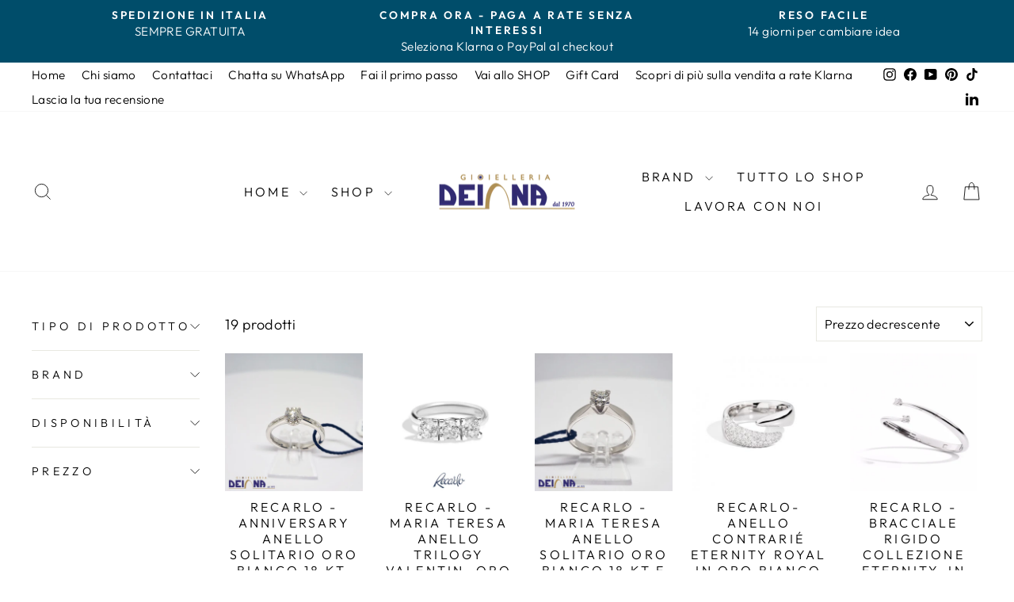

--- FILE ---
content_type: text/html; charset=utf-8
request_url: https://gioielleriadeiana.it/collections/recarlo
body_size: 53024
content:
<!doctype html>
<html class="no-js" lang="it" dir="ltr">
<head>
  <meta charset="utf-8">
  <meta http-equiv="X-UA-Compatible" content="IE=edge,chrome=1">
  <meta name="viewport" content="width=device-width,initial-scale=1">
  <meta name="theme-color" content="#004d6a">
  <link rel="canonical" href="https://gioielleriadeiana.it/collections/recarlo">
  <link rel="preconnect" href="https://cdn.shopify.com" crossorigin>
  <link rel="preconnect" href="https://fonts.shopifycdn.com" crossorigin>
  <link rel="dns-prefetch" href="https://productreviews.shopifycdn.com">
  <link rel="dns-prefetch" href="https://ajax.googleapis.com">
  <link rel="dns-prefetch" href="https://maps.googleapis.com">
  <link rel="dns-prefetch" href="https://maps.gstatic.com"><link rel="shortcut icon" href="//gioielleriadeiana.it/cdn/shop/files/soleGD1_0f3427e9-e04d-4554-a537-62de2e3b9849_32x32.png?v=1725953804" type="image/png" /><title>RECARLO |Gioielleria Deiana |Spedizione Gratuita
</title>
<meta name="description" content="ReCarlo. Gioielli in oro, diamanti, pietre preziose. Collezioni donna nello shop online di gioielleriadeiana.it o in vendita presso la Gioielleria Deiana a Tortolì, in Ogliastra, costa orientale della Sardegna, concessionario ufficiale dei più prestigiosi marchi di tendenza."><meta property="og:site_name" content="Gioielleria Deiana">
  <meta property="og:url" content="https://gioielleriadeiana.it/collections/recarlo">
  <meta property="og:title" content="RECARLO |Gioielleria Deiana |Spedizione Gratuita">
  <meta property="og:type" content="website">
  <meta property="og:description" content="ReCarlo. Gioielli in oro, diamanti, pietre preziose. Collezioni donna nello shop online di gioielleriadeiana.it o in vendita presso la Gioielleria Deiana a Tortolì, in Ogliastra, costa orientale della Sardegna, concessionario ufficiale dei più prestigiosi marchi di tendenza."><meta property="og:image" content="http://gioielleriadeiana.it/cdn/shop/collections/post-2.jpg?v=1634408803">
    <meta property="og:image:secure_url" content="https://gioielleriadeiana.it/cdn/shop/collections/post-2.jpg?v=1634408803">
    <meta property="og:image:width" content="1144">
    <meta property="og:image:height" content="830"><meta name="twitter:site" content="@">
  <meta name="twitter:card" content="summary_large_image">
  <meta name="twitter:title" content="RECARLO |Gioielleria Deiana |Spedizione Gratuita">
  <meta name="twitter:description" content="ReCarlo. Gioielli in oro, diamanti, pietre preziose. Collezioni donna nello shop online di gioielleriadeiana.it o in vendita presso la Gioielleria Deiana a Tortolì, in Ogliastra, costa orientale della Sardegna, concessionario ufficiale dei più prestigiosi marchi di tendenza.">
<style data-shopify>@font-face {
  font-family: "Tenor Sans";
  font-weight: 400;
  font-style: normal;
  font-display: swap;
  src: url("//gioielleriadeiana.it/cdn/fonts/tenor_sans/tenorsans_n4.966071a72c28462a9256039d3e3dc5b0cf314f65.woff2") format("woff2"),
       url("//gioielleriadeiana.it/cdn/fonts/tenor_sans/tenorsans_n4.2282841d948f9649ba5c3cad6ea46df268141820.woff") format("woff");
}

  @font-face {
  font-family: Outfit;
  font-weight: 300;
  font-style: normal;
  font-display: swap;
  src: url("//gioielleriadeiana.it/cdn/fonts/outfit/outfit_n3.8c97ae4c4fac7c2ea467a6dc784857f4de7e0e37.woff2") format("woff2"),
       url("//gioielleriadeiana.it/cdn/fonts/outfit/outfit_n3.b50a189ccde91f9bceee88f207c18c09f0b62a7b.woff") format("woff");
}


  @font-face {
  font-family: Outfit;
  font-weight: 600;
  font-style: normal;
  font-display: swap;
  src: url("//gioielleriadeiana.it/cdn/fonts/outfit/outfit_n6.dfcbaa80187851df2e8384061616a8eaa1702fdc.woff2") format("woff2"),
       url("//gioielleriadeiana.it/cdn/fonts/outfit/outfit_n6.88384e9fc3e36038624caccb938f24ea8008a91d.woff") format("woff");
}

  
  
</style><link href="//gioielleriadeiana.it/cdn/shop/t/16/assets/theme.css?v=179689457221275289371725789044" rel="stylesheet" type="text/css" media="all" />
<style data-shopify>:root {
    --typeHeaderPrimary: "Tenor Sans";
    --typeHeaderFallback: sans-serif;
    --typeHeaderSize: 36px;
    --typeHeaderWeight: 400;
    --typeHeaderLineHeight: 1;
    --typeHeaderSpacing: 0.0em;

    --typeBasePrimary:Outfit;
    --typeBaseFallback:sans-serif;
    --typeBaseSize: 18px;
    --typeBaseWeight: 300;
    --typeBaseSpacing: 0.025em;
    --typeBaseLineHeight: 1.4;
    --typeBaselineHeightMinus01: 1.3;

    --typeCollectionTitle: 20px;

    --iconWeight: 2px;
    --iconLinecaps: miter;

    
        --buttonRadius: 3px;
    

    --colorGridOverlayOpacity: 0.1;
    }

    .placeholder-content {
    background-image: linear-gradient(100deg, #ffffff 40%, #f7f7f7 63%, #ffffff 79%);
    }</style><script>
    document.documentElement.className = document.documentElement.className.replace('no-js', 'js');

    window.theme = window.theme || {};
    theme.routes = {
      home: "/",
      cart: "/cart.js",
      cartPage: "/cart",
      cartAdd: "/cart/add.js",
      cartChange: "/cart/change.js",
      search: "/search",
      predictiveSearch: "/search/suggest"
    };
    theme.strings = {
      soldOut: "Esaurito",
      unavailable: "Non disponibile",
      inStockLabel: "In magazzino, pronto per la spedizione",
      oneStockLabel: "Magazzino basso, [count] articolo rimasto",
      otherStockLabel: "Magazzino basso, [count] articoli rimasti",
      willNotShipUntil: "Pronto per la spedizione [date]",
      willBeInStockAfter: "Di nuovo in magazzino [date]",
      waitingForStock: "In arretrato, spedizione a breve",
      savePrice: "Salva [saved_amount]",
      cartEmpty: "Il tuo carrello è attualmente vuoto.",
      cartTermsConfirmation: "Devi accettare i termini e le condizioni di vendita per procedere al pagamento",
      searchCollections: "Collezioni",
      searchPages: "Pagine",
      searchArticles: "Articoli",
      productFrom: "da ",
      maxQuantity: "Puoi solo avere [quantity] di [title] nel tuo carrello."
    };
    theme.settings = {
      cartType: "drawer",
      isCustomerTemplate: false,
      moneyFormat: "€{{amount_with_comma_separator}}",
      saveType: "dollar",
      productImageSize: "natural",
      productImageCover: true,
      predictiveSearch: true,
      predictiveSearchType: null,
      predictiveSearchVendor: true,
      predictiveSearchPrice: true,
      quickView: true,
      themeName: 'Impulse',
      themeVersion: "7.5.1"
    };
  </script>

  <script>window.performance && window.performance.mark && window.performance.mark('shopify.content_for_header.start');</script><meta name="google-site-verification" content="2NqlEslC3-7rFHT71pyz0fX2DaZRzUmS3k6etDOuOE8">
<meta name="google-site-verification" content="YFCcT-XrJBnDY1owKWTGiWrjYMcDJS0C75lWFjeP8c4">
<meta id="shopify-digital-wallet" name="shopify-digital-wallet" content="/52870119607/digital_wallets/dialog">
<meta name="shopify-checkout-api-token" content="ea39899afd6f6f577b1d6a34da5b7c9b">
<meta id="in-context-paypal-metadata" data-shop-id="52870119607" data-venmo-supported="false" data-environment="production" data-locale="it_IT" data-paypal-v4="true" data-currency="EUR">
<link rel="alternate" type="application/atom+xml" title="Feed" href="/collections/recarlo.atom" />
<link rel="alternate" type="application/json+oembed" href="https://gioielleriadeiana.it/collections/recarlo.oembed">
<script async="async" src="/checkouts/internal/preloads.js?locale=it-IT"></script>
<script id="apple-pay-shop-capabilities" type="application/json">{"shopId":52870119607,"countryCode":"IT","currencyCode":"EUR","merchantCapabilities":["supports3DS"],"merchantId":"gid:\/\/shopify\/Shop\/52870119607","merchantName":"Gioielleria Deiana","requiredBillingContactFields":["postalAddress","email","phone"],"requiredShippingContactFields":["postalAddress","email","phone"],"shippingType":"shipping","supportedNetworks":["visa","maestro","masterCard","amex"],"total":{"type":"pending","label":"Gioielleria Deiana","amount":"1.00"},"shopifyPaymentsEnabled":true,"supportsSubscriptions":true}</script>
<script id="shopify-features" type="application/json">{"accessToken":"ea39899afd6f6f577b1d6a34da5b7c9b","betas":["rich-media-storefront-analytics"],"domain":"gioielleriadeiana.it","predictiveSearch":true,"shopId":52870119607,"locale":"it"}</script>
<script>var Shopify = Shopify || {};
Shopify.shop = "gioielleriadeiana.myshopify.com";
Shopify.locale = "it";
Shopify.currency = {"active":"EUR","rate":"1.0"};
Shopify.country = "IT";
Shopify.theme = {"name":"Impulse online","id":170490724696,"schema_name":"Impulse","schema_version":"7.5.1","theme_store_id":857,"role":"main"};
Shopify.theme.handle = "null";
Shopify.theme.style = {"id":null,"handle":null};
Shopify.cdnHost = "gioielleriadeiana.it/cdn";
Shopify.routes = Shopify.routes || {};
Shopify.routes.root = "/";</script>
<script type="module">!function(o){(o.Shopify=o.Shopify||{}).modules=!0}(window);</script>
<script>!function(o){function n(){var o=[];function n(){o.push(Array.prototype.slice.apply(arguments))}return n.q=o,n}var t=o.Shopify=o.Shopify||{};t.loadFeatures=n(),t.autoloadFeatures=n()}(window);</script>
<script id="shop-js-analytics" type="application/json">{"pageType":"collection"}</script>
<script defer="defer" async type="module" src="//gioielleriadeiana.it/cdn/shopifycloud/shop-js/modules/v2/client.init-shop-cart-sync_dvfQaB1V.it.esm.js"></script>
<script defer="defer" async type="module" src="//gioielleriadeiana.it/cdn/shopifycloud/shop-js/modules/v2/chunk.common_BW-OJwDu.esm.js"></script>
<script defer="defer" async type="module" src="//gioielleriadeiana.it/cdn/shopifycloud/shop-js/modules/v2/chunk.modal_CX4jaIRf.esm.js"></script>
<script type="module">
  await import("//gioielleriadeiana.it/cdn/shopifycloud/shop-js/modules/v2/client.init-shop-cart-sync_dvfQaB1V.it.esm.js");
await import("//gioielleriadeiana.it/cdn/shopifycloud/shop-js/modules/v2/chunk.common_BW-OJwDu.esm.js");
await import("//gioielleriadeiana.it/cdn/shopifycloud/shop-js/modules/v2/chunk.modal_CX4jaIRf.esm.js");

  window.Shopify.SignInWithShop?.initShopCartSync?.({"fedCMEnabled":true,"windoidEnabled":true});

</script>
<script>(function() {
  var isLoaded = false;
  function asyncLoad() {
    if (isLoaded) return;
    isLoaded = true;
    var urls = ["https:\/\/cdn.shopify.com\/s\/files\/1\/0683\/1371\/0892\/files\/splmn-shopify-prod-August-31.min.js?v=1693985059\u0026shop=gioielleriadeiana.myshopify.com","https:\/\/cdn.grw.reputon.com\/assets\/widget.js?shop=gioielleriadeiana.myshopify.com","https:\/\/storage.nfcube.com\/instafeed-a7e28881ba560b229d280911d7347f41.js?shop=gioielleriadeiana.myshopify.com","https:\/\/s3.eu-west-1.amazonaws.com\/production-klarna-il-shopify-osm\/440418a345b836e034d7fd0c7b501d13e72636f1\/gioielleriadeiana.myshopify.com-1723992805360.js?shop=gioielleriadeiana.myshopify.com"];
    for (var i = 0; i < urls.length; i++) {
      var s = document.createElement('script');
      s.type = 'text/javascript';
      s.async = true;
      s.src = urls[i];
      var x = document.getElementsByTagName('script')[0];
      x.parentNode.insertBefore(s, x);
    }
  };
  if(window.attachEvent) {
    window.attachEvent('onload', asyncLoad);
  } else {
    window.addEventListener('load', asyncLoad, false);
  }
})();</script>
<script id="__st">var __st={"a":52870119607,"offset":3600,"reqid":"c59bfec8-55df-46a3-a5a7-d85b1e85be09-1769097735","pageurl":"gioielleriadeiana.it\/collections\/recarlo","u":"13ef4f281be6","p":"collection","rtyp":"collection","rid":240928227511};</script>
<script>window.ShopifyPaypalV4VisibilityTracking = true;</script>
<script id="captcha-bootstrap">!function(){'use strict';const t='contact',e='account',n='new_comment',o=[[t,t],['blogs',n],['comments',n],[t,'customer']],c=[[e,'customer_login'],[e,'guest_login'],[e,'recover_customer_password'],[e,'create_customer']],r=t=>t.map((([t,e])=>`form[action*='/${t}']:not([data-nocaptcha='true']) input[name='form_type'][value='${e}']`)).join(','),a=t=>()=>t?[...document.querySelectorAll(t)].map((t=>t.form)):[];function s(){const t=[...o],e=r(t);return a(e)}const i='password',u='form_key',d=['recaptcha-v3-token','g-recaptcha-response','h-captcha-response',i],f=()=>{try{return window.sessionStorage}catch{return}},m='__shopify_v',_=t=>t.elements[u];function p(t,e,n=!1){try{const o=window.sessionStorage,c=JSON.parse(o.getItem(e)),{data:r}=function(t){const{data:e,action:n}=t;return t[m]||n?{data:e,action:n}:{data:t,action:n}}(c);for(const[e,n]of Object.entries(r))t.elements[e]&&(t.elements[e].value=n);n&&o.removeItem(e)}catch(o){console.error('form repopulation failed',{error:o})}}const l='form_type',E='cptcha';function T(t){t.dataset[E]=!0}const w=window,h=w.document,L='Shopify',v='ce_forms',y='captcha';let A=!1;((t,e)=>{const n=(g='f06e6c50-85a8-45c8-87d0-21a2b65856fe',I='https://cdn.shopify.com/shopifycloud/storefront-forms-hcaptcha/ce_storefront_forms_captcha_hcaptcha.v1.5.2.iife.js',D={infoText:'Protetto da hCaptcha',privacyText:'Privacy',termsText:'Termini'},(t,e,n)=>{const o=w[L][v],c=o.bindForm;if(c)return c(t,g,e,D).then(n);var r;o.q.push([[t,g,e,D],n]),r=I,A||(h.body.append(Object.assign(h.createElement('script'),{id:'captcha-provider',async:!0,src:r})),A=!0)});var g,I,D;w[L]=w[L]||{},w[L][v]=w[L][v]||{},w[L][v].q=[],w[L][y]=w[L][y]||{},w[L][y].protect=function(t,e){n(t,void 0,e),T(t)},Object.freeze(w[L][y]),function(t,e,n,w,h,L){const[v,y,A,g]=function(t,e,n){const i=e?o:[],u=t?c:[],d=[...i,...u],f=r(d),m=r(i),_=r(d.filter((([t,e])=>n.includes(e))));return[a(f),a(m),a(_),s()]}(w,h,L),I=t=>{const e=t.target;return e instanceof HTMLFormElement?e:e&&e.form},D=t=>v().includes(t);t.addEventListener('submit',(t=>{const e=I(t);if(!e)return;const n=D(e)&&!e.dataset.hcaptchaBound&&!e.dataset.recaptchaBound,o=_(e),c=g().includes(e)&&(!o||!o.value);(n||c)&&t.preventDefault(),c&&!n&&(function(t){try{if(!f())return;!function(t){const e=f();if(!e)return;const n=_(t);if(!n)return;const o=n.value;o&&e.removeItem(o)}(t);const e=Array.from(Array(32),(()=>Math.random().toString(36)[2])).join('');!function(t,e){_(t)||t.append(Object.assign(document.createElement('input'),{type:'hidden',name:u})),t.elements[u].value=e}(t,e),function(t,e){const n=f();if(!n)return;const o=[...t.querySelectorAll(`input[type='${i}']`)].map((({name:t})=>t)),c=[...d,...o],r={};for(const[a,s]of new FormData(t).entries())c.includes(a)||(r[a]=s);n.setItem(e,JSON.stringify({[m]:1,action:t.action,data:r}))}(t,e)}catch(e){console.error('failed to persist form',e)}}(e),e.submit())}));const S=(t,e)=>{t&&!t.dataset[E]&&(n(t,e.some((e=>e===t))),T(t))};for(const o of['focusin','change'])t.addEventListener(o,(t=>{const e=I(t);D(e)&&S(e,y())}));const B=e.get('form_key'),M=e.get(l),P=B&&M;t.addEventListener('DOMContentLoaded',(()=>{const t=y();if(P)for(const e of t)e.elements[l].value===M&&p(e,B);[...new Set([...A(),...v().filter((t=>'true'===t.dataset.shopifyCaptcha))])].forEach((e=>S(e,t)))}))}(h,new URLSearchParams(w.location.search),n,t,e,['guest_login'])})(!1,!0)}();</script>
<script integrity="sha256-4kQ18oKyAcykRKYeNunJcIwy7WH5gtpwJnB7kiuLZ1E=" data-source-attribution="shopify.loadfeatures" defer="defer" src="//gioielleriadeiana.it/cdn/shopifycloud/storefront/assets/storefront/load_feature-a0a9edcb.js" crossorigin="anonymous"></script>
<script data-source-attribution="shopify.dynamic_checkout.dynamic.init">var Shopify=Shopify||{};Shopify.PaymentButton=Shopify.PaymentButton||{isStorefrontPortableWallets:!0,init:function(){window.Shopify.PaymentButton.init=function(){};var t=document.createElement("script");t.src="https://gioielleriadeiana.it/cdn/shopifycloud/portable-wallets/latest/portable-wallets.it.js",t.type="module",document.head.appendChild(t)}};
</script>
<script data-source-attribution="shopify.dynamic_checkout.buyer_consent">
  function portableWalletsHideBuyerConsent(e){var t=document.getElementById("shopify-buyer-consent"),n=document.getElementById("shopify-subscription-policy-button");t&&n&&(t.classList.add("hidden"),t.setAttribute("aria-hidden","true"),n.removeEventListener("click",e))}function portableWalletsShowBuyerConsent(e){var t=document.getElementById("shopify-buyer-consent"),n=document.getElementById("shopify-subscription-policy-button");t&&n&&(t.classList.remove("hidden"),t.removeAttribute("aria-hidden"),n.addEventListener("click",e))}window.Shopify?.PaymentButton&&(window.Shopify.PaymentButton.hideBuyerConsent=portableWalletsHideBuyerConsent,window.Shopify.PaymentButton.showBuyerConsent=portableWalletsShowBuyerConsent);
</script>
<script data-source-attribution="shopify.dynamic_checkout.cart.bootstrap">document.addEventListener("DOMContentLoaded",(function(){function t(){return document.querySelector("shopify-accelerated-checkout-cart, shopify-accelerated-checkout")}if(t())Shopify.PaymentButton.init();else{new MutationObserver((function(e,n){t()&&(Shopify.PaymentButton.init(),n.disconnect())})).observe(document.body,{childList:!0,subtree:!0})}}));
</script>
<link id="shopify-accelerated-checkout-styles" rel="stylesheet" media="screen" href="https://gioielleriadeiana.it/cdn/shopifycloud/portable-wallets/latest/accelerated-checkout-backwards-compat.css" crossorigin="anonymous">
<style id="shopify-accelerated-checkout-cart">
        #shopify-buyer-consent {
  margin-top: 1em;
  display: inline-block;
  width: 100%;
}

#shopify-buyer-consent.hidden {
  display: none;
}

#shopify-subscription-policy-button {
  background: none;
  border: none;
  padding: 0;
  text-decoration: underline;
  font-size: inherit;
  cursor: pointer;
}

#shopify-subscription-policy-button::before {
  box-shadow: none;
}

      </style>

<script>window.performance && window.performance.mark && window.performance.mark('shopify.content_for_header.end');</script>

  <script src="//gioielleriadeiana.it/cdn/shop/t/16/assets/vendor-scripts-v11.js" defer="defer"></script><script src="//gioielleriadeiana.it/cdn/shop/t/16/assets/theme.js?v=136904160527539270741723992327" defer="defer"></script>


<!-- BEGIN app block: shopify://apps/xo-insert-code/blocks/insert-code-header/72017b12-3679-442e-b23c-5c62460717f5 --><!-- XO-InsertCode Header -->
	<script
src="https://www.paypal.com/sdk/js?client-id=AWozeVCJQJsrbdmegooFf7JRUa_6b5UXc-UUIzLXUccuSNSSnTgU4PqDJ6FCjujLyVzWmgFSOnUDHM_f&currency=EUR&components=messages"
data-namespace="PayPalSDK">
</script>



<script
src="https://www.paypal.com/sdk/js?client-id=AWozeVCJQJsrbdmegooFf7JRUa_6b5UXc-UUIzLXUccuSNSSnTgU4PqDJ6FCjujLyVzWmgFSOnUDHM_f&currency=EUR&components=messages"
data-namespace="PayPalSDK">
</script>
  
<script type="text/javascript">
var _iub = _iub || [];
_iub.csConfiguration = {"askConsentAtCookiePolicyUpdate":true,"enableFadp":true,"enableLgpd":true,"enableUspr":true,"fadpApplies":true,"floatingPreferencesButtonDisplay":"bottom-left","perPurposeConsent":true,"siteId":3360850,"usprApplies":true,"whitelabel":false,"cookiePolicyId":94015043,"lang":"it", "banner":{ "acceptButtonCaptionColor":"#FFFFFF","acceptButtonColor":"#0073CE","acceptButtonDisplay":true,"backgroundColor":"#FFFFFF","backgroundOverlay":true,"brandBackgroundColor":"#FFFFFF","brandTextColor":"#000000","closeButtonDisplay":false,"customizeButtonCaptionColor":"#4D4D4D","customizeButtonColor":"#DADADA","customizeButtonDisplay":true,"explicitWithdrawal":true,"listPurposes":true,"logo":"[data-uri]","position":"float-bottom-right","rejectButtonCaptionColor":"#FFFFFF","rejectButtonColor":"#0073CE","rejectButtonDisplay":true,"textColor":"#000000" }};
</script>
<script type="text/javascript" src="https://cs.iubenda.com/autoblocking/3360850.js"></script>
<script type="text/javascript" src="//cdn.iubenda.com/cs/gpp/stub.js"></script>
<script type="text/javascript" src="//cdn.iubenda.com/cs/iubenda_cs.js" charset="UTF-8" async></script>
  
<!-- End: XO-InsertCode Header -->


<!-- END app block --><!-- BEGIN app block: shopify://apps/pagefly-page-builder/blocks/app-embed/83e179f7-59a0-4589-8c66-c0dddf959200 -->

<!-- BEGIN app snippet: pagefly-cro-ab-testing-main -->







<script>
  ;(function () {
    const url = new URL(window.location)
    const viewParam = url.searchParams.get('view')
    if (viewParam && viewParam.includes('variant-pf-')) {
      url.searchParams.set('pf_v', viewParam)
      url.searchParams.delete('view')
      window.history.replaceState({}, '', url)
    }
  })()
</script>



<script type='module'>
  
  window.PAGEFLY_CRO = window.PAGEFLY_CRO || {}

  window.PAGEFLY_CRO['data_debug'] = {
    original_template_suffix: "all_collections",
    allow_ab_test: false,
    ab_test_start_time: 0,
    ab_test_end_time: 0,
    today_date_time: 1769097736000,
  }
  window.PAGEFLY_CRO['GA4'] = { enabled: true}
</script>

<!-- END app snippet -->








  <script src='https://cdn.shopify.com/extensions/019bb4f9-aed6-78a3-be91-e9d44663e6bf/pagefly-page-builder-215/assets/pagefly-helper.js' defer='defer'></script>

  <script src='https://cdn.shopify.com/extensions/019bb4f9-aed6-78a3-be91-e9d44663e6bf/pagefly-page-builder-215/assets/pagefly-general-helper.js' defer='defer'></script>

  <script src='https://cdn.shopify.com/extensions/019bb4f9-aed6-78a3-be91-e9d44663e6bf/pagefly-page-builder-215/assets/pagefly-snap-slider.js' defer='defer'></script>

  <script src='https://cdn.shopify.com/extensions/019bb4f9-aed6-78a3-be91-e9d44663e6bf/pagefly-page-builder-215/assets/pagefly-slideshow-v3.js' defer='defer'></script>

  <script src='https://cdn.shopify.com/extensions/019bb4f9-aed6-78a3-be91-e9d44663e6bf/pagefly-page-builder-215/assets/pagefly-slideshow-v4.js' defer='defer'></script>

  <script src='https://cdn.shopify.com/extensions/019bb4f9-aed6-78a3-be91-e9d44663e6bf/pagefly-page-builder-215/assets/pagefly-glider.js' defer='defer'></script>

  <script src='https://cdn.shopify.com/extensions/019bb4f9-aed6-78a3-be91-e9d44663e6bf/pagefly-page-builder-215/assets/pagefly-slideshow-v1-v2.js' defer='defer'></script>

  <script src='https://cdn.shopify.com/extensions/019bb4f9-aed6-78a3-be91-e9d44663e6bf/pagefly-page-builder-215/assets/pagefly-product-media.js' defer='defer'></script>

  <script src='https://cdn.shopify.com/extensions/019bb4f9-aed6-78a3-be91-e9d44663e6bf/pagefly-page-builder-215/assets/pagefly-product.js' defer='defer'></script>


<script id='pagefly-helper-data' type='application/json'>
  {
    "page_optimization": {
      "assets_prefetching": false
    },
    "elements_asset_mapper": {
      "Accordion": "https://cdn.shopify.com/extensions/019bb4f9-aed6-78a3-be91-e9d44663e6bf/pagefly-page-builder-215/assets/pagefly-accordion.js",
      "Accordion3": "https://cdn.shopify.com/extensions/019bb4f9-aed6-78a3-be91-e9d44663e6bf/pagefly-page-builder-215/assets/pagefly-accordion3.js",
      "CountDown": "https://cdn.shopify.com/extensions/019bb4f9-aed6-78a3-be91-e9d44663e6bf/pagefly-page-builder-215/assets/pagefly-countdown.js",
      "GMap1": "https://cdn.shopify.com/extensions/019bb4f9-aed6-78a3-be91-e9d44663e6bf/pagefly-page-builder-215/assets/pagefly-gmap.js",
      "GMap2": "https://cdn.shopify.com/extensions/019bb4f9-aed6-78a3-be91-e9d44663e6bf/pagefly-page-builder-215/assets/pagefly-gmap.js",
      "GMapBasicV2": "https://cdn.shopify.com/extensions/019bb4f9-aed6-78a3-be91-e9d44663e6bf/pagefly-page-builder-215/assets/pagefly-gmap.js",
      "GMapAdvancedV2": "https://cdn.shopify.com/extensions/019bb4f9-aed6-78a3-be91-e9d44663e6bf/pagefly-page-builder-215/assets/pagefly-gmap.js",
      "HTML.Video": "https://cdn.shopify.com/extensions/019bb4f9-aed6-78a3-be91-e9d44663e6bf/pagefly-page-builder-215/assets/pagefly-htmlvideo.js",
      "HTML.Video2": "https://cdn.shopify.com/extensions/019bb4f9-aed6-78a3-be91-e9d44663e6bf/pagefly-page-builder-215/assets/pagefly-htmlvideo2.js",
      "HTML.Video3": "https://cdn.shopify.com/extensions/019bb4f9-aed6-78a3-be91-e9d44663e6bf/pagefly-page-builder-215/assets/pagefly-htmlvideo2.js",
      "BackgroundVideo": "https://cdn.shopify.com/extensions/019bb4f9-aed6-78a3-be91-e9d44663e6bf/pagefly-page-builder-215/assets/pagefly-htmlvideo2.js",
      "Instagram": "https://cdn.shopify.com/extensions/019bb4f9-aed6-78a3-be91-e9d44663e6bf/pagefly-page-builder-215/assets/pagefly-instagram.js",
      "Instagram2": "https://cdn.shopify.com/extensions/019bb4f9-aed6-78a3-be91-e9d44663e6bf/pagefly-page-builder-215/assets/pagefly-instagram.js",
      "Insta3": "https://cdn.shopify.com/extensions/019bb4f9-aed6-78a3-be91-e9d44663e6bf/pagefly-page-builder-215/assets/pagefly-instagram3.js",
      "Tabs": "https://cdn.shopify.com/extensions/019bb4f9-aed6-78a3-be91-e9d44663e6bf/pagefly-page-builder-215/assets/pagefly-tab.js",
      "Tabs3": "https://cdn.shopify.com/extensions/019bb4f9-aed6-78a3-be91-e9d44663e6bf/pagefly-page-builder-215/assets/pagefly-tab3.js",
      "ProductBox": "https://cdn.shopify.com/extensions/019bb4f9-aed6-78a3-be91-e9d44663e6bf/pagefly-page-builder-215/assets/pagefly-cart.js",
      "FBPageBox2": "https://cdn.shopify.com/extensions/019bb4f9-aed6-78a3-be91-e9d44663e6bf/pagefly-page-builder-215/assets/pagefly-facebook.js",
      "FBLikeButton2": "https://cdn.shopify.com/extensions/019bb4f9-aed6-78a3-be91-e9d44663e6bf/pagefly-page-builder-215/assets/pagefly-facebook.js",
      "TwitterFeed2": "https://cdn.shopify.com/extensions/019bb4f9-aed6-78a3-be91-e9d44663e6bf/pagefly-page-builder-215/assets/pagefly-twitter.js",
      "Paragraph4": "https://cdn.shopify.com/extensions/019bb4f9-aed6-78a3-be91-e9d44663e6bf/pagefly-page-builder-215/assets/pagefly-paragraph4.js",

      "AliReviews": "https://cdn.shopify.com/extensions/019bb4f9-aed6-78a3-be91-e9d44663e6bf/pagefly-page-builder-215/assets/pagefly-3rd-elements.js",
      "BackInStock": "https://cdn.shopify.com/extensions/019bb4f9-aed6-78a3-be91-e9d44663e6bf/pagefly-page-builder-215/assets/pagefly-3rd-elements.js",
      "GloboBackInStock": "https://cdn.shopify.com/extensions/019bb4f9-aed6-78a3-be91-e9d44663e6bf/pagefly-page-builder-215/assets/pagefly-3rd-elements.js",
      "GrowaveWishlist": "https://cdn.shopify.com/extensions/019bb4f9-aed6-78a3-be91-e9d44663e6bf/pagefly-page-builder-215/assets/pagefly-3rd-elements.js",
      "InfiniteOptionsShopPad": "https://cdn.shopify.com/extensions/019bb4f9-aed6-78a3-be91-e9d44663e6bf/pagefly-page-builder-215/assets/pagefly-3rd-elements.js",
      "InkybayProductPersonalizer": "https://cdn.shopify.com/extensions/019bb4f9-aed6-78a3-be91-e9d44663e6bf/pagefly-page-builder-215/assets/pagefly-3rd-elements.js",
      "LimeSpot": "https://cdn.shopify.com/extensions/019bb4f9-aed6-78a3-be91-e9d44663e6bf/pagefly-page-builder-215/assets/pagefly-3rd-elements.js",
      "Loox": "https://cdn.shopify.com/extensions/019bb4f9-aed6-78a3-be91-e9d44663e6bf/pagefly-page-builder-215/assets/pagefly-3rd-elements.js",
      "Opinew": "https://cdn.shopify.com/extensions/019bb4f9-aed6-78a3-be91-e9d44663e6bf/pagefly-page-builder-215/assets/pagefly-3rd-elements.js",
      "Powr": "https://cdn.shopify.com/extensions/019bb4f9-aed6-78a3-be91-e9d44663e6bf/pagefly-page-builder-215/assets/pagefly-3rd-elements.js",
      "ProductReviews": "https://cdn.shopify.com/extensions/019bb4f9-aed6-78a3-be91-e9d44663e6bf/pagefly-page-builder-215/assets/pagefly-3rd-elements.js",
      "PushOwl": "https://cdn.shopify.com/extensions/019bb4f9-aed6-78a3-be91-e9d44663e6bf/pagefly-page-builder-215/assets/pagefly-3rd-elements.js",
      "ReCharge": "https://cdn.shopify.com/extensions/019bb4f9-aed6-78a3-be91-e9d44663e6bf/pagefly-page-builder-215/assets/pagefly-3rd-elements.js",
      "Rivyo": "https://cdn.shopify.com/extensions/019bb4f9-aed6-78a3-be91-e9d44663e6bf/pagefly-page-builder-215/assets/pagefly-3rd-elements.js",
      "TrackingMore": "https://cdn.shopify.com/extensions/019bb4f9-aed6-78a3-be91-e9d44663e6bf/pagefly-page-builder-215/assets/pagefly-3rd-elements.js",
      "Vitals": "https://cdn.shopify.com/extensions/019bb4f9-aed6-78a3-be91-e9d44663e6bf/pagefly-page-builder-215/assets/pagefly-3rd-elements.js",
      "Wiser": "https://cdn.shopify.com/extensions/019bb4f9-aed6-78a3-be91-e9d44663e6bf/pagefly-page-builder-215/assets/pagefly-3rd-elements.js"
    },
    "custom_elements_mapper": {
      "pf-click-action-element": "https://cdn.shopify.com/extensions/019bb4f9-aed6-78a3-be91-e9d44663e6bf/pagefly-page-builder-215/assets/pagefly-click-action-element.js",
      "pf-dialog-element": "https://cdn.shopify.com/extensions/019bb4f9-aed6-78a3-be91-e9d44663e6bf/pagefly-page-builder-215/assets/pagefly-dialog-element.js"
    }
  }
</script>


<!-- END app block --><script src="https://cdn.shopify.com/extensions/019bc5da-5ba6-7e9a-9888-a6222a70d7c3/js-client-214/assets/pushowl-shopify.js" type="text/javascript" defer="defer"></script>
<script src="https://cdn.shopify.com/extensions/019be60e-39e6-7be5-a58e-7a7f52ac4f9a/shopify-cli-153/assets/reputon-google-carousel-widget.js" type="text/javascript" defer="defer"></script>
<link href="https://monorail-edge.shopifysvc.com" rel="dns-prefetch">
<script>(function(){if ("sendBeacon" in navigator && "performance" in window) {try {var session_token_from_headers = performance.getEntriesByType('navigation')[0].serverTiming.find(x => x.name == '_s').description;} catch {var session_token_from_headers = undefined;}var session_cookie_matches = document.cookie.match(/_shopify_s=([^;]*)/);var session_token_from_cookie = session_cookie_matches && session_cookie_matches.length === 2 ? session_cookie_matches[1] : "";var session_token = session_token_from_headers || session_token_from_cookie || "";function handle_abandonment_event(e) {var entries = performance.getEntries().filter(function(entry) {return /monorail-edge.shopifysvc.com/.test(entry.name);});if (!window.abandonment_tracked && entries.length === 0) {window.abandonment_tracked = true;var currentMs = Date.now();var navigation_start = performance.timing.navigationStart;var payload = {shop_id: 52870119607,url: window.location.href,navigation_start,duration: currentMs - navigation_start,session_token,page_type: "collection"};window.navigator.sendBeacon("https://monorail-edge.shopifysvc.com/v1/produce", JSON.stringify({schema_id: "online_store_buyer_site_abandonment/1.1",payload: payload,metadata: {event_created_at_ms: currentMs,event_sent_at_ms: currentMs}}));}}window.addEventListener('pagehide', handle_abandonment_event);}}());</script>
<script id="web-pixels-manager-setup">(function e(e,d,r,n,o){if(void 0===o&&(o={}),!Boolean(null===(a=null===(i=window.Shopify)||void 0===i?void 0:i.analytics)||void 0===a?void 0:a.replayQueue)){var i,a;window.Shopify=window.Shopify||{};var t=window.Shopify;t.analytics=t.analytics||{};var s=t.analytics;s.replayQueue=[],s.publish=function(e,d,r){return s.replayQueue.push([e,d,r]),!0};try{self.performance.mark("wpm:start")}catch(e){}var l=function(){var e={modern:/Edge?\/(1{2}[4-9]|1[2-9]\d|[2-9]\d{2}|\d{4,})\.\d+(\.\d+|)|Firefox\/(1{2}[4-9]|1[2-9]\d|[2-9]\d{2}|\d{4,})\.\d+(\.\d+|)|Chrom(ium|e)\/(9{2}|\d{3,})\.\d+(\.\d+|)|(Maci|X1{2}).+ Version\/(15\.\d+|(1[6-9]|[2-9]\d|\d{3,})\.\d+)([,.]\d+|)( \(\w+\)|)( Mobile\/\w+|) Safari\/|Chrome.+OPR\/(9{2}|\d{3,})\.\d+\.\d+|(CPU[ +]OS|iPhone[ +]OS|CPU[ +]iPhone|CPU IPhone OS|CPU iPad OS)[ +]+(15[._]\d+|(1[6-9]|[2-9]\d|\d{3,})[._]\d+)([._]\d+|)|Android:?[ /-](13[3-9]|1[4-9]\d|[2-9]\d{2}|\d{4,})(\.\d+|)(\.\d+|)|Android.+Firefox\/(13[5-9]|1[4-9]\d|[2-9]\d{2}|\d{4,})\.\d+(\.\d+|)|Android.+Chrom(ium|e)\/(13[3-9]|1[4-9]\d|[2-9]\d{2}|\d{4,})\.\d+(\.\d+|)|SamsungBrowser\/([2-9]\d|\d{3,})\.\d+/,legacy:/Edge?\/(1[6-9]|[2-9]\d|\d{3,})\.\d+(\.\d+|)|Firefox\/(5[4-9]|[6-9]\d|\d{3,})\.\d+(\.\d+|)|Chrom(ium|e)\/(5[1-9]|[6-9]\d|\d{3,})\.\d+(\.\d+|)([\d.]+$|.*Safari\/(?![\d.]+ Edge\/[\d.]+$))|(Maci|X1{2}).+ Version\/(10\.\d+|(1[1-9]|[2-9]\d|\d{3,})\.\d+)([,.]\d+|)( \(\w+\)|)( Mobile\/\w+|) Safari\/|Chrome.+OPR\/(3[89]|[4-9]\d|\d{3,})\.\d+\.\d+|(CPU[ +]OS|iPhone[ +]OS|CPU[ +]iPhone|CPU IPhone OS|CPU iPad OS)[ +]+(10[._]\d+|(1[1-9]|[2-9]\d|\d{3,})[._]\d+)([._]\d+|)|Android:?[ /-](13[3-9]|1[4-9]\d|[2-9]\d{2}|\d{4,})(\.\d+|)(\.\d+|)|Mobile Safari.+OPR\/([89]\d|\d{3,})\.\d+\.\d+|Android.+Firefox\/(13[5-9]|1[4-9]\d|[2-9]\d{2}|\d{4,})\.\d+(\.\d+|)|Android.+Chrom(ium|e)\/(13[3-9]|1[4-9]\d|[2-9]\d{2}|\d{4,})\.\d+(\.\d+|)|Android.+(UC? ?Browser|UCWEB|U3)[ /]?(15\.([5-9]|\d{2,})|(1[6-9]|[2-9]\d|\d{3,})\.\d+)\.\d+|SamsungBrowser\/(5\.\d+|([6-9]|\d{2,})\.\d+)|Android.+MQ{2}Browser\/(14(\.(9|\d{2,})|)|(1[5-9]|[2-9]\d|\d{3,})(\.\d+|))(\.\d+|)|K[Aa][Ii]OS\/(3\.\d+|([4-9]|\d{2,})\.\d+)(\.\d+|)/},d=e.modern,r=e.legacy,n=navigator.userAgent;return n.match(d)?"modern":n.match(r)?"legacy":"unknown"}(),u="modern"===l?"modern":"legacy",c=(null!=n?n:{modern:"",legacy:""})[u],f=function(e){return[e.baseUrl,"/wpm","/b",e.hashVersion,"modern"===e.buildTarget?"m":"l",".js"].join("")}({baseUrl:d,hashVersion:r,buildTarget:u}),m=function(e){var d=e.version,r=e.bundleTarget,n=e.surface,o=e.pageUrl,i=e.monorailEndpoint;return{emit:function(e){var a=e.status,t=e.errorMsg,s=(new Date).getTime(),l=JSON.stringify({metadata:{event_sent_at_ms:s},events:[{schema_id:"web_pixels_manager_load/3.1",payload:{version:d,bundle_target:r,page_url:o,status:a,surface:n,error_msg:t},metadata:{event_created_at_ms:s}}]});if(!i)return console&&console.warn&&console.warn("[Web Pixels Manager] No Monorail endpoint provided, skipping logging."),!1;try{return self.navigator.sendBeacon.bind(self.navigator)(i,l)}catch(e){}var u=new XMLHttpRequest;try{return u.open("POST",i,!0),u.setRequestHeader("Content-Type","text/plain"),u.send(l),!0}catch(e){return console&&console.warn&&console.warn("[Web Pixels Manager] Got an unhandled error while logging to Monorail."),!1}}}}({version:r,bundleTarget:l,surface:e.surface,pageUrl:self.location.href,monorailEndpoint:e.monorailEndpoint});try{o.browserTarget=l,function(e){var d=e.src,r=e.async,n=void 0===r||r,o=e.onload,i=e.onerror,a=e.sri,t=e.scriptDataAttributes,s=void 0===t?{}:t,l=document.createElement("script"),u=document.querySelector("head"),c=document.querySelector("body");if(l.async=n,l.src=d,a&&(l.integrity=a,l.crossOrigin="anonymous"),s)for(var f in s)if(Object.prototype.hasOwnProperty.call(s,f))try{l.dataset[f]=s[f]}catch(e){}if(o&&l.addEventListener("load",o),i&&l.addEventListener("error",i),u)u.appendChild(l);else{if(!c)throw new Error("Did not find a head or body element to append the script");c.appendChild(l)}}({src:f,async:!0,onload:function(){if(!function(){var e,d;return Boolean(null===(d=null===(e=window.Shopify)||void 0===e?void 0:e.analytics)||void 0===d?void 0:d.initialized)}()){var d=window.webPixelsManager.init(e)||void 0;if(d){var r=window.Shopify.analytics;r.replayQueue.forEach((function(e){var r=e[0],n=e[1],o=e[2];d.publishCustomEvent(r,n,o)})),r.replayQueue=[],r.publish=d.publishCustomEvent,r.visitor=d.visitor,r.initialized=!0}}},onerror:function(){return m.emit({status:"failed",errorMsg:"".concat(f," has failed to load")})},sri:function(e){var d=/^sha384-[A-Za-z0-9+/=]+$/;return"string"==typeof e&&d.test(e)}(c)?c:"",scriptDataAttributes:o}),m.emit({status:"loading"})}catch(e){m.emit({status:"failed",errorMsg:(null==e?void 0:e.message)||"Unknown error"})}}})({shopId: 52870119607,storefrontBaseUrl: "https://gioielleriadeiana.it",extensionsBaseUrl: "https://extensions.shopifycdn.com/cdn/shopifycloud/web-pixels-manager",monorailEndpoint: "https://monorail-edge.shopifysvc.com/unstable/produce_batch",surface: "storefront-renderer",enabledBetaFlags: ["2dca8a86"],webPixelsConfigList: [{"id":"2465825112","configuration":"{\"subdomain\": \"gioielleriadeiana\"}","eventPayloadVersion":"v1","runtimeContext":"STRICT","scriptVersion":"69e1bed23f1568abe06fb9d113379033","type":"APP","apiClientId":1615517,"privacyPurposes":["ANALYTICS","MARKETING","SALE_OF_DATA"],"dataSharingAdjustments":{"protectedCustomerApprovalScopes":["read_customer_address","read_customer_email","read_customer_name","read_customer_personal_data","read_customer_phone"]}},{"id":"1079443800","configuration":"{\"config\":\"{\\\"pixel_id\\\":\\\"G-Q58ZVLRYLC\\\",\\\"target_country\\\":\\\"IT\\\",\\\"gtag_events\\\":[{\\\"type\\\":\\\"search\\\",\\\"action_label\\\":[\\\"G-Q58ZVLRYLC\\\",\\\"AW-733646060\\\/EIVtCL2zgfcBEOyZ6t0C\\\"]},{\\\"type\\\":\\\"begin_checkout\\\",\\\"action_label\\\":[\\\"G-Q58ZVLRYLC\\\",\\\"AW-733646060\\\/2xOFCLqzgfcBEOyZ6t0C\\\"]},{\\\"type\\\":\\\"view_item\\\",\\\"action_label\\\":[\\\"G-Q58ZVLRYLC\\\",\\\"AW-733646060\\\/xPS0CLSzgfcBEOyZ6t0C\\\",\\\"MC-X6N0CE9FTN\\\"]},{\\\"type\\\":\\\"purchase\\\",\\\"action_label\\\":[\\\"G-Q58ZVLRYLC\\\",\\\"AW-733646060\\\/ByUlCLGzgfcBEOyZ6t0C\\\",\\\"MC-X6N0CE9FTN\\\"]},{\\\"type\\\":\\\"page_view\\\",\\\"action_label\\\":[\\\"G-Q58ZVLRYLC\\\",\\\"AW-733646060\\\/k9g9CK6zgfcBEOyZ6t0C\\\",\\\"MC-X6N0CE9FTN\\\"]},{\\\"type\\\":\\\"add_payment_info\\\",\\\"action_label\\\":[\\\"G-Q58ZVLRYLC\\\",\\\"AW-733646060\\\/ytrNCMCzgfcBEOyZ6t0C\\\"]},{\\\"type\\\":\\\"add_to_cart\\\",\\\"action_label\\\":[\\\"G-Q58ZVLRYLC\\\",\\\"AW-733646060\\\/lc4uCLezgfcBEOyZ6t0C\\\"]}],\\\"enable_monitoring_mode\\\":false}\"}","eventPayloadVersion":"v1","runtimeContext":"OPEN","scriptVersion":"b2a88bafab3e21179ed38636efcd8a93","type":"APP","apiClientId":1780363,"privacyPurposes":[],"dataSharingAdjustments":{"protectedCustomerApprovalScopes":["read_customer_address","read_customer_email","read_customer_name","read_customer_personal_data","read_customer_phone"]}},{"id":"449544536","configuration":"{\"pixel_id\":\"676909173149655\",\"pixel_type\":\"facebook_pixel\",\"metaapp_system_user_token\":\"-\"}","eventPayloadVersion":"v1","runtimeContext":"OPEN","scriptVersion":"ca16bc87fe92b6042fbaa3acc2fbdaa6","type":"APP","apiClientId":2329312,"privacyPurposes":["ANALYTICS","MARKETING","SALE_OF_DATA"],"dataSharingAdjustments":{"protectedCustomerApprovalScopes":["read_customer_address","read_customer_email","read_customer_name","read_customer_personal_data","read_customer_phone"]}},{"id":"156107096","configuration":"{\"tagID\":\"2613323068146\"}","eventPayloadVersion":"v1","runtimeContext":"STRICT","scriptVersion":"18031546ee651571ed29edbe71a3550b","type":"APP","apiClientId":3009811,"privacyPurposes":["ANALYTICS","MARKETING","SALE_OF_DATA"],"dataSharingAdjustments":{"protectedCustomerApprovalScopes":["read_customer_address","read_customer_email","read_customer_name","read_customer_personal_data","read_customer_phone"]}},{"id":"70811992","eventPayloadVersion":"1","runtimeContext":"LAX","scriptVersion":"1","type":"CUSTOM","privacyPurposes":["ANALYTICS","MARKETING","SALE_OF_DATA"],"name":"Google Personalizzato"},{"id":"shopify-app-pixel","configuration":"{}","eventPayloadVersion":"v1","runtimeContext":"STRICT","scriptVersion":"0450","apiClientId":"shopify-pixel","type":"APP","privacyPurposes":["ANALYTICS","MARKETING"]},{"id":"shopify-custom-pixel","eventPayloadVersion":"v1","runtimeContext":"LAX","scriptVersion":"0450","apiClientId":"shopify-pixel","type":"CUSTOM","privacyPurposes":["ANALYTICS","MARKETING"]}],isMerchantRequest: false,initData: {"shop":{"name":"Gioielleria Deiana","paymentSettings":{"currencyCode":"EUR"},"myshopifyDomain":"gioielleriadeiana.myshopify.com","countryCode":"IT","storefrontUrl":"https:\/\/gioielleriadeiana.it"},"customer":null,"cart":null,"checkout":null,"productVariants":[],"purchasingCompany":null},},"https://gioielleriadeiana.it/cdn","fcfee988w5aeb613cpc8e4bc33m6693e112",{"modern":"","legacy":""},{"shopId":"52870119607","storefrontBaseUrl":"https:\/\/gioielleriadeiana.it","extensionBaseUrl":"https:\/\/extensions.shopifycdn.com\/cdn\/shopifycloud\/web-pixels-manager","surface":"storefront-renderer","enabledBetaFlags":"[\"2dca8a86\"]","isMerchantRequest":"false","hashVersion":"fcfee988w5aeb613cpc8e4bc33m6693e112","publish":"custom","events":"[[\"page_viewed\",{}],[\"collection_viewed\",{\"collection\":{\"id\":\"240928227511\",\"title\":\"ReCarlo\",\"productVariants\":[{\"price\":{\"amount\":6700.0,\"currencyCode\":\"EUR\"},\"product\":{\"title\":\"ReCarlo - ANNIVERSARY Anello solitario Oro bianco 18 kt, diamante naturale centr\",\"vendor\":\"ReCarlo\",\"id\":\"8861898375512\",\"untranslatedTitle\":\"ReCarlo - ANNIVERSARY Anello solitario Oro bianco 18 kt, diamante naturale centr\",\"url\":\"\/products\/recarlo-anello-solitario-in-oro-bianco-18-kt-diamante-centrale-taglio-brillante-e-diamanti-taglio-tapper-sul-gambo\",\"type\":\"Gioielli\"},\"id\":\"47465446965592\",\"image\":{\"src\":\"\/\/gioielleriadeiana.it\/cdn\/shop\/files\/PicsArt-11-14-08.36.51.jpg?v=1699990863\"},\"sku\":\"R01SP001\/086-14\",\"title\":\"Default Title\",\"untranslatedTitle\":\"Default Title\"},{\"price\":{\"amount\":6090.0,\"currencyCode\":\"EUR\"},\"product\":{\"title\":\"Recarlo - MARIA TERESA Anello trilogy valentin. Oro bianco 18 kt e diamanti natu\",\"vendor\":\"ReCarlo\",\"id\":\"7773501489366\",\"untranslatedTitle\":\"Recarlo - MARIA TERESA Anello trilogy valentin. Oro bianco 18 kt e diamanti natu\",\"url\":\"\/products\/recarlo-anello-trilogy-in-oro-bianco-e-diamanti-linea-maria-teresa\",\"type\":\"Gioielli\"},\"id\":\"43289540460758\",\"image\":{\"src\":\"\/\/gioielleriadeiana.it\/cdn\/shop\/products\/Recarlo-Anello-R30TY010-Bellipario-01.jpg?v=1658859405\"},\"sku\":\"R30TY010\/090-13\",\"title\":\"Default Title\",\"untranslatedTitle\":\"Default Title\"},{\"price\":{\"amount\":5150.0,\"currencyCode\":\"EUR\"},\"product\":{\"title\":\"ReCarlo - MARIA TERESA Anello solitario Oro bianco 18 kt e diamante naturale\",\"vendor\":\"ReCarlo\",\"id\":\"8861898309976\",\"untranslatedTitle\":\"ReCarlo - MARIA TERESA Anello solitario Oro bianco 18 kt e diamante naturale\",\"url\":\"\/products\/recarlo-anello-solitario-in-oro-bianco-18-kt-e-diamante-taglio-brillante-2\",\"type\":\"Gioielli\"},\"id\":\"47465446932824\",\"image\":{\"src\":\"\/\/gioielleriadeiana.it\/cdn\/shop\/files\/PicsArt-11-13-07.05.00.jpg?v=1699898921\"},\"sku\":\"R30SO265\/051-13\",\"title\":\"Default Title\",\"untranslatedTitle\":\"Default Title\"},{\"price\":{\"amount\":4300.0,\"currencyCode\":\"EUR\"},\"product\":{\"title\":\"ReCarlo- Anello contrarié Eternity Royal in oro bianco e pavé di diamanti natura\",\"vendor\":\"ReCarlo\",\"id\":\"7438854652118\",\"untranslatedTitle\":\"ReCarlo- Anello contrarié Eternity Royal in oro bianco e pavé di diamanti natura\",\"url\":\"\/products\/recarlo-anello-contrarie-eternity-royal-in-oro-bianco-e-pave-di-diamanti-naturali\",\"type\":\"Gioielli\"},\"id\":\"42034185404630\",\"image\":{\"src\":\"\/\/gioielleriadeiana.it\/cdn\/shop\/products\/r68co001_1_360x_a3877636-9592-463f-b549-eddc84c6ed4e.jpg?v=1636630637\"},\"sku\":\"R68co001\/075\",\"title\":\"14\",\"untranslatedTitle\":\"14\"},{\"price\":{\"amount\":3990.0,\"currencyCode\":\"EUR\"},\"product\":{\"title\":\"Recarlo - Bracciale rigido collezione Eternity, in oro e brillanti.\",\"vendor\":\"ReCarlo\",\"id\":\"6307900850359\",\"untranslatedTitle\":\"Recarlo - Bracciale rigido collezione Eternity, in oro e brillanti.\",\"url\":\"\/products\/recarlo-bracciale-rigido-collezione-eternity-in-oro-e-brillanti\",\"type\":\"Gioielli\"},\"id\":\"38219895668919\",\"image\":{\"src\":\"\/\/gioielleriadeiana.it\/cdn\/shop\/products\/Photo_1.jpg?v=1614103273\"},\"sku\":\"B02RI349\/039\",\"title\":\"Default Title\",\"untranslatedTitle\":\"Default Title\"},{\"price\":{\"amount\":3830.0,\"currencyCode\":\"EUR\"},\"product\":{\"title\":\"ReCarlo - Anniversary, anello tre pietre oro bianco 18 Kt e diamanti\",\"vendor\":\"ReCarlo\",\"id\":\"14863038251352\",\"untranslatedTitle\":\"ReCarlo - Anniversary, anello tre pietre oro bianco 18 Kt e diamanti\",\"url\":\"\/products\/recarlo-anniversary-anello-tre-pietre-oro-bianco-18-kt-e-diamanti\",\"type\":\"Gioielli\"},\"id\":\"54106562494808\",\"image\":null,\"sku\":\"R01TY001\/075-14\",\"title\":\"Default Title\",\"untranslatedTitle\":\"Default Title\"},{\"price\":{\"amount\":3700.0,\"currencyCode\":\"EUR\"},\"product\":{\"title\":\"ReCarlo - Anniversary, anello tre pietre oro bianco 18 Kt e diamanti taglio bril\",\"vendor\":\"ReCarlo\",\"id\":\"8863458689368\",\"untranslatedTitle\":\"ReCarlo - Anniversary, anello tre pietre oro bianco 18 Kt e diamanti taglio bril\",\"url\":\"\/products\/copia-del-recarlo-anniversary-anello-tre-pietre-oro-bianco-18-kt-e-diamanti-taglio-brillante\",\"type\":\"Gioielli\"},\"id\":\"47928569495896\",\"image\":{\"src\":\"\/\/gioielleriadeiana.it\/cdn\/shop\/files\/PicsArt-11-14-06.07.51_7e38d61b-7b7b-4e87-8143-c33bc5b49f1d.jpg?v=1728466890\"},\"sku\":\"R01TY001\/075-14\",\"title\":\"Default Title\",\"untranslatedTitle\":\"Default Title\"},{\"price\":{\"amount\":3650.0,\"currencyCode\":\"EUR\"},\"product\":{\"title\":\"ReCarlo - ANNIVERSARY Anello solitario valentin Oro bianco 18 kt e diamante natu\",\"vendor\":\"ReCarlo\",\"id\":\"8861898277208\",\"untranslatedTitle\":\"ReCarlo - ANNIVERSARY Anello solitario valentin Oro bianco 18 kt e diamante natu\",\"url\":\"\/products\/recarlo-anello-solitario-in-oro-bianco-18-kt-e-diamante-taglio-brillante-1\",\"type\":\"Gioielli\"},\"id\":\"47465446900056\",\"image\":{\"src\":\"\/\/gioielleriadeiana.it\/cdn\/shop\/files\/R01SO195046-13Recarlo_2610202219.jpg?v=1730894126\"},\"sku\":\"R01SO195\/046-13\",\"title\":\"Default Title\",\"untranslatedTitle\":\"Default Title\"},{\"price\":{\"amount\":3100.0,\"currencyCode\":\"EUR\"},\"product\":{\"title\":\"Recarlo: BRACCIALE TENNIS IN ORO 750 E SMERALDI RECARLO T39SE884\/NSM-19\",\"vendor\":\"ReCarlo\",\"id\":\"7893544173782\",\"untranslatedTitle\":\"Recarlo: BRACCIALE TENNIS IN ORO 750 E SMERALDI RECARLO T39SE884\/NSM-19\",\"url\":\"\/products\/recarlo-bracciale-tennis-in-oro-750-e-smeraldi-recarlo-t39se884-nsm-19\",\"type\":\"Gioielli\"},\"id\":\"43718160810198\",\"image\":{\"src\":\"\/\/gioielleriadeiana.it\/cdn\/shop\/products\/bracciale-tennis-facecube-oro-brunito-18-kt-e-smeraldi-t39se886-nsm-19.png?v=1666089864\"},\"sku\":\"T39se886\/nsm-18\",\"title\":\"Default Title\",\"untranslatedTitle\":\"Default Title\"},{\"price\":{\"amount\":2920.0,\"currencyCode\":\"EUR\"},\"product\":{\"title\":\"ReCarlo - \\\"Solitario\\\" 6 Griffes in Oro e Diamante\",\"vendor\":\"ReCarlo\",\"id\":\"6306527641783\",\"untranslatedTitle\":\"ReCarlo - \\\"Solitario\\\" 6 Griffes in Oro e Diamante\",\"url\":\"\/products\/r59so007-040-solitario-recarlo-6-griffes-in-oro-e-diamante\",\"type\":\"Gioielli\"},\"id\":\"38216440873143\",\"image\":{\"src\":\"\/\/gioielleriadeiana.it\/cdn\/shop\/products\/R59SO007-Recarlo-01.jpg?v=1614068563\"},\"sku\":\"R59SO007\/040\",\"title\":\"Default Title\",\"untranslatedTitle\":\"Default Title\"},{\"price\":{\"amount\":2700.0,\"currencyCode\":\"EUR\"},\"product\":{\"title\":\"Recarlo Anello Valentin Anniversary Love\",\"vendor\":\"ReCarlo\",\"id\":\"6269940695223\",\"untranslatedTitle\":\"Recarlo Anello Valentin Anniversary Love\",\"url\":\"\/products\/recarlo-anello-valentin-anniversary-love\",\"type\":\"Gioielli\"},\"id\":\"38137199329463\",\"image\":{\"src\":\"\/\/gioielleriadeiana.it\/cdn\/shop\/products\/R67SO001-030_1.jpg?v=1612880385\"},\"sku\":\"R67SO001\",\"title\":\"Default Title\",\"untranslatedTitle\":\"Default Title\"},{\"price\":{\"amount\":2650.0,\"currencyCode\":\"EUR\"},\"product\":{\"title\":\"ReCarlo - Solitario a sei punte in oro bianco 18 kt e diamante taglio brillante\",\"vendor\":\"ReCarlo\",\"id\":\"8861898768728\",\"untranslatedTitle\":\"ReCarlo - Solitario a sei punte in oro bianco 18 kt e diamante taglio brillante\",\"url\":\"\/products\/recarlo-solitario-a-sei-punte-in-oro-bianco-18-kt-e-diamante-taglio-brillante\",\"type\":\"Gioielli\"},\"id\":\"47465447522648\",\"image\":{\"src\":\"\/\/gioielleriadeiana.it\/cdn\/shop\/files\/PicsArt-11-14-10.25.53.jpg?v=1699954159\"},\"sku\":\"R01SO014\/037-13\",\"title\":\"Default Title\",\"untranslatedTitle\":\"Default Title\"},{\"price\":{\"amount\":2530.0,\"currencyCode\":\"EUR\"},\"product\":{\"title\":\"ReCarlo - ANNIVERSARY\u003cbr \/\u003eAnello solitario\u003cbr \/\u003eOro giallo 18 kt e\",\"vendor\":\"ReCarlo\",\"id\":\"8809556476248\",\"untranslatedTitle\":\"ReCarlo - ANNIVERSARY\u003cbr \/\u003eAnello solitario\u003cbr \/\u003eOro giallo 18 kt e\",\"url\":\"\/products\/gioielli-recarlo-13\",\"type\":\"Gioielli\"},\"id\":\"47300666196312\",\"image\":{\"src\":\"\/\/gioielleriadeiana.it\/cdn\/shop\/files\/R01SO001_12bedbc6-60f6-4ed8-aa25-28f41bd3d85d.jpg?v=1710003333\"},\"sku\":\"R01SO001\/G034-14\",\"title\":\"Default Title\",\"untranslatedTitle\":\"Default Title\"},{\"price\":{\"amount\":2210.0,\"currencyCode\":\"EUR\"},\"product\":{\"title\":\"ReCarlo - NODO DAMORE Anello solitario Oro bianco 18 kt e diamanti naturali\",\"vendor\":\"ReCarlo\",\"id\":\"7438815461590\",\"untranslatedTitle\":\"ReCarlo - NODO DAMORE Anello solitario Oro bianco 18 kt e diamanti naturali\",\"url\":\"\/products\/recarlo-anello-recarlo-nodo-damore-oro-bianco-e-diamanti-r04so988-04\",\"type\":\"Gioielli\"},\"id\":\"43717967413462\",\"image\":{\"src\":\"\/\/gioielleriadeiana.it\/cdn\/shop\/products\/Anello-di-Fidanzamento-Solitario-con-Diamanti-Nodo-D_-Amore---Recarlo-4_grande_1024x1024_2x_6940cd01-4fdb-4534-b5b2-38b5f348c704.jpg?v=1636628050\"},\"sku\":\"R04SO988\/040\",\"title\":\"13\",\"untranslatedTitle\":\"13\"},{\"price\":{\"amount\":2020.0,\"currencyCode\":\"EUR\"},\"product\":{\"title\":\"ReCarlo - CAMELIA - Trilogy colore. Oro bianco 18 kt, diamanti naturali e smeral\",\"vendor\":\"ReCarlo\",\"id\":\"8861898441048\",\"untranslatedTitle\":\"ReCarlo - CAMELIA - Trilogy colore. Oro bianco 18 kt, diamanti naturali e smeral\",\"url\":\"\/products\/recarlo-anello-trilogy-smeraldi\",\"type\":\"Gioielli\"},\"id\":\"47465447063896\",\"image\":{\"src\":\"\/\/gioielleriadeiana.it\/cdn\/shop\/files\/PicsArt-11-13-07.18.47.jpg?v=1699899674\"},\"sku\":\"R77TC001\/SM-14\",\"title\":\"Default Title\",\"untranslatedTitle\":\"Default Title\"},{\"price\":{\"amount\":1960.0,\"currencyCode\":\"EUR\"},\"product\":{\"title\":\"ReCarlo - ANNIVERSARY\u003cbr \/\u003eOrecchini punto luce\u003cbr \/\u003eOro giallo 18 k\",\"vendor\":\"ReCarlo\",\"id\":\"8809555951960\",\"untranslatedTitle\":\"ReCarlo - ANNIVERSARY\u003cbr \/\u003eOrecchini punto luce\u003cbr \/\u003eOro giallo 18 k\",\"url\":\"\/products\/gioielli-recarlo\",\"type\":\"Gioielli\"},\"id\":\"47300665606488\",\"image\":{\"src\":\"\/\/gioielleriadeiana.it\/cdn\/shop\/files\/E01PX001-G041-1_1024x1024_3bdc5e27-93e2-4112-9a99-65d628f0da17.jpg?v=1710004874\"},\"sku\":\"E01PX001\/G041\",\"title\":\"Default Title\",\"untranslatedTitle\":\"Default Title\"},{\"price\":{\"amount\":1780.0,\"currencyCode\":\"EUR\"},\"product\":{\"title\":\"Recarlo - Anello da donna in oro e diamanti collezione Anniversary con cuore\",\"vendor\":\"ReCarlo\",\"id\":\"7553292042454\",\"untranslatedTitle\":\"Recarlo - Anello da donna in oro e diamanti collezione Anniversary con cuore\",\"url\":\"\/products\/recarlo-anello-da-donna-in-oro-e-diamanti-collezione-anniversary-con-cuore\",\"type\":\"Gioielli\"},\"id\":\"42451606733014\",\"image\":{\"src\":\"\/\/gioielleriadeiana.it\/cdn\/shop\/products\/R01CU009_1_600x600_35bdee6e-627c-4db8-971d-7409201b58e1.jpg?v=1643998727\"},\"sku\":\"R01cu009\/031-13\",\"title\":\"Default Title\",\"untranslatedTitle\":\"Default Title\"},{\"price\":{\"amount\":905.0,\"currencyCode\":\"EUR\"},\"product\":{\"title\":\"ReCarlo - ANNIVERSARY\u003cbr \/\u003eGirocollo punto luce\u003cbr \/\u003eOro giallo 18 k\",\"vendor\":\"ReCarlo\",\"id\":\"8809556312408\",\"untranslatedTitle\":\"ReCarlo - ANNIVERSARY\u003cbr \/\u003eGirocollo punto luce\u003cbr \/\u003eOro giallo 18 k\",\"url\":\"\/products\/gioielli-recarlo-8\",\"type\":\"Gioielli\"},\"id\":\"47300666032472\",\"image\":{\"src\":\"\/\/gioielleriadeiana.it\/cdn\/shop\/files\/P01PX001-G010-45-1_1024x1024_6b4a7b60-2c18-4fc5-bddc-8857737f4b99.jpg?v=1710003841\"},\"sku\":\"P01PX001\/G010-45\",\"title\":\"Default Title\",\"untranslatedTitle\":\"Default Title\"},{\"price\":{\"amount\":850.0,\"currencyCode\":\"EUR\"},\"product\":{\"title\":\"ReCarlo - Bracciale Anniversary GLAM in Oro giallo e Diamanti\",\"vendor\":\"ReCarlo\",\"id\":\"8997977981272\",\"untranslatedTitle\":\"ReCarlo - Bracciale Anniversary GLAM in Oro giallo e Diamanti\",\"url\":\"\/products\/recarlo-bracciale-anniversary-glam-in-oro-giallo-e-diamanti\",\"type\":\"Gioielli\"},\"id\":\"47795994886488\",\"image\":{\"src\":\"\/\/gioielleriadeiana.it\/cdn\/shop\/files\/brazalete-rigido-anniversary-gla.jpg?v=1710005769\"},\"sku\":\"B84FA001\/012-0S\",\"title\":\"Default Title\",\"untranslatedTitle\":\"Default Title\"}]}}]]"});</script><script>
  window.ShopifyAnalytics = window.ShopifyAnalytics || {};
  window.ShopifyAnalytics.meta = window.ShopifyAnalytics.meta || {};
  window.ShopifyAnalytics.meta.currency = 'EUR';
  var meta = {"products":[{"id":8861898375512,"gid":"gid:\/\/shopify\/Product\/8861898375512","vendor":"ReCarlo","type":"Gioielli","handle":"recarlo-anello-solitario-in-oro-bianco-18-kt-diamante-centrale-taglio-brillante-e-diamanti-taglio-tapper-sul-gambo","variants":[{"id":47465446965592,"price":670000,"name":"ReCarlo - ANNIVERSARY Anello solitario Oro bianco 18 kt, diamante naturale centr","public_title":null,"sku":"R01SP001\/086-14"}],"remote":false},{"id":7773501489366,"gid":"gid:\/\/shopify\/Product\/7773501489366","vendor":"ReCarlo","type":"Gioielli","handle":"recarlo-anello-trilogy-in-oro-bianco-e-diamanti-linea-maria-teresa","variants":[{"id":43289540460758,"price":609000,"name":"Recarlo - MARIA TERESA Anello trilogy valentin. Oro bianco 18 kt e diamanti natu","public_title":null,"sku":"R30TY010\/090-13"}],"remote":false},{"id":8861898309976,"gid":"gid:\/\/shopify\/Product\/8861898309976","vendor":"ReCarlo","type":"Gioielli","handle":"recarlo-anello-solitario-in-oro-bianco-18-kt-e-diamante-taglio-brillante-2","variants":[{"id":47465446932824,"price":515000,"name":"ReCarlo - MARIA TERESA Anello solitario Oro bianco 18 kt e diamante naturale","public_title":null,"sku":"R30SO265\/051-13"}],"remote":false},{"id":7438854652118,"gid":"gid:\/\/shopify\/Product\/7438854652118","vendor":"ReCarlo","type":"Gioielli","handle":"recarlo-anello-contrarie-eternity-royal-in-oro-bianco-e-pave-di-diamanti-naturali","variants":[{"id":42034185404630,"price":430000,"name":"ReCarlo- Anello contrarié Eternity Royal in oro bianco e pavé di diamanti natura - 14","public_title":"14","sku":"R68co001\/075"}],"remote":false},{"id":6307900850359,"gid":"gid:\/\/shopify\/Product\/6307900850359","vendor":"ReCarlo","type":"Gioielli","handle":"recarlo-bracciale-rigido-collezione-eternity-in-oro-e-brillanti","variants":[{"id":38219895668919,"price":399000,"name":"Recarlo - Bracciale rigido collezione Eternity, in oro e brillanti.","public_title":null,"sku":"B02RI349\/039"}],"remote":false},{"id":14863038251352,"gid":"gid:\/\/shopify\/Product\/14863038251352","vendor":"ReCarlo","type":"Gioielli","handle":"recarlo-anniversary-anello-tre-pietre-oro-bianco-18-kt-e-diamanti","variants":[{"id":54106562494808,"price":383000,"name":"ReCarlo - Anniversary, anello tre pietre oro bianco 18 Kt e diamanti","public_title":null,"sku":"R01TY001\/075-14"}],"remote":false},{"id":8863458689368,"gid":"gid:\/\/shopify\/Product\/8863458689368","vendor":"ReCarlo","type":"Gioielli","handle":"copia-del-recarlo-anniversary-anello-tre-pietre-oro-bianco-18-kt-e-diamanti-taglio-brillante","variants":[{"id":47928569495896,"price":370000,"name":"ReCarlo - Anniversary, anello tre pietre oro bianco 18 Kt e diamanti taglio bril","public_title":null,"sku":"R01TY001\/075-14"}],"remote":false},{"id":8861898277208,"gid":"gid:\/\/shopify\/Product\/8861898277208","vendor":"ReCarlo","type":"Gioielli","handle":"recarlo-anello-solitario-in-oro-bianco-18-kt-e-diamante-taglio-brillante-1","variants":[{"id":47465446900056,"price":365000,"name":"ReCarlo - ANNIVERSARY Anello solitario valentin Oro bianco 18 kt e diamante natu","public_title":null,"sku":"R01SO195\/046-13"}],"remote":false},{"id":7893544173782,"gid":"gid:\/\/shopify\/Product\/7893544173782","vendor":"ReCarlo","type":"Gioielli","handle":"recarlo-bracciale-tennis-in-oro-750-e-smeraldi-recarlo-t39se884-nsm-19","variants":[{"id":43718160810198,"price":310000,"name":"Recarlo: BRACCIALE TENNIS IN ORO 750 E SMERALDI RECARLO T39SE884\/NSM-19","public_title":null,"sku":"T39se886\/nsm-18"}],"remote":false},{"id":6306527641783,"gid":"gid:\/\/shopify\/Product\/6306527641783","vendor":"ReCarlo","type":"Gioielli","handle":"r59so007-040-solitario-recarlo-6-griffes-in-oro-e-diamante","variants":[{"id":38216440873143,"price":292000,"name":"ReCarlo - \"Solitario\" 6 Griffes in Oro e Diamante","public_title":null,"sku":"R59SO007\/040"}],"remote":false},{"id":6269940695223,"gid":"gid:\/\/shopify\/Product\/6269940695223","vendor":"ReCarlo","type":"Gioielli","handle":"recarlo-anello-valentin-anniversary-love","variants":[{"id":38137199329463,"price":270000,"name":"Recarlo Anello Valentin Anniversary Love","public_title":null,"sku":"R67SO001"}],"remote":false},{"id":8861898768728,"gid":"gid:\/\/shopify\/Product\/8861898768728","vendor":"ReCarlo","type":"Gioielli","handle":"recarlo-solitario-a-sei-punte-in-oro-bianco-18-kt-e-diamante-taglio-brillante","variants":[{"id":47465447522648,"price":265000,"name":"ReCarlo - Solitario a sei punte in oro bianco 18 kt e diamante taglio brillante","public_title":null,"sku":"R01SO014\/037-13"}],"remote":false},{"id":8809556476248,"gid":"gid:\/\/shopify\/Product\/8809556476248","vendor":"ReCarlo","type":"Gioielli","handle":"gioielli-recarlo-13","variants":[{"id":47300666196312,"price":253000,"name":"ReCarlo - ANNIVERSARY\u003cbr \/\u003eAnello solitario\u003cbr \/\u003eOro giallo 18 kt e","public_title":null,"sku":"R01SO001\/G034-14"}],"remote":false},{"id":7438815461590,"gid":"gid:\/\/shopify\/Product\/7438815461590","vendor":"ReCarlo","type":"Gioielli","handle":"recarlo-anello-recarlo-nodo-damore-oro-bianco-e-diamanti-r04so988-04","variants":[{"id":43717967413462,"price":221000,"name":"ReCarlo - NODO DAMORE Anello solitario Oro bianco 18 kt e diamanti naturali - 13","public_title":"13","sku":"R04SO988\/040"}],"remote":false},{"id":8861898441048,"gid":"gid:\/\/shopify\/Product\/8861898441048","vendor":"ReCarlo","type":"Gioielli","handle":"recarlo-anello-trilogy-smeraldi","variants":[{"id":47465447063896,"price":202000,"name":"ReCarlo - CAMELIA - Trilogy colore. Oro bianco 18 kt, diamanti naturali e smeral","public_title":null,"sku":"R77TC001\/SM-14"}],"remote":false},{"id":8809555951960,"gid":"gid:\/\/shopify\/Product\/8809555951960","vendor":"ReCarlo","type":"Gioielli","handle":"gioielli-recarlo","variants":[{"id":47300665606488,"price":196000,"name":"ReCarlo - ANNIVERSARY\u003cbr \/\u003eOrecchini punto luce\u003cbr \/\u003eOro giallo 18 k","public_title":null,"sku":"E01PX001\/G041"}],"remote":false},{"id":7553292042454,"gid":"gid:\/\/shopify\/Product\/7553292042454","vendor":"ReCarlo","type":"Gioielli","handle":"recarlo-anello-da-donna-in-oro-e-diamanti-collezione-anniversary-con-cuore","variants":[{"id":42451606733014,"price":178000,"name":"Recarlo - Anello da donna in oro e diamanti collezione Anniversary con cuore","public_title":null,"sku":"R01cu009\/031-13"}],"remote":false},{"id":8809556312408,"gid":"gid:\/\/shopify\/Product\/8809556312408","vendor":"ReCarlo","type":"Gioielli","handle":"gioielli-recarlo-8","variants":[{"id":47300666032472,"price":90500,"name":"ReCarlo - ANNIVERSARY\u003cbr \/\u003eGirocollo punto luce\u003cbr \/\u003eOro giallo 18 k","public_title":null,"sku":"P01PX001\/G010-45"}],"remote":false},{"id":8997977981272,"gid":"gid:\/\/shopify\/Product\/8997977981272","vendor":"ReCarlo","type":"Gioielli","handle":"recarlo-bracciale-anniversary-glam-in-oro-giallo-e-diamanti","variants":[{"id":47795994886488,"price":85000,"name":"ReCarlo - Bracciale Anniversary GLAM in Oro giallo e Diamanti","public_title":null,"sku":"B84FA001\/012-0S"}],"remote":false}],"page":{"pageType":"collection","resourceType":"collection","resourceId":240928227511,"requestId":"c59bfec8-55df-46a3-a5a7-d85b1e85be09-1769097735"}};
  for (var attr in meta) {
    window.ShopifyAnalytics.meta[attr] = meta[attr];
  }
</script>
<script class="analytics">
  (function () {
    var customDocumentWrite = function(content) {
      var jquery = null;

      if (window.jQuery) {
        jquery = window.jQuery;
      } else if (window.Checkout && window.Checkout.$) {
        jquery = window.Checkout.$;
      }

      if (jquery) {
        jquery('body').append(content);
      }
    };

    var hasLoggedConversion = function(token) {
      if (token) {
        return document.cookie.indexOf('loggedConversion=' + token) !== -1;
      }
      return false;
    }

    var setCookieIfConversion = function(token) {
      if (token) {
        var twoMonthsFromNow = new Date(Date.now());
        twoMonthsFromNow.setMonth(twoMonthsFromNow.getMonth() + 2);

        document.cookie = 'loggedConversion=' + token + '; expires=' + twoMonthsFromNow;
      }
    }

    var trekkie = window.ShopifyAnalytics.lib = window.trekkie = window.trekkie || [];
    if (trekkie.integrations) {
      return;
    }
    trekkie.methods = [
      'identify',
      'page',
      'ready',
      'track',
      'trackForm',
      'trackLink'
    ];
    trekkie.factory = function(method) {
      return function() {
        var args = Array.prototype.slice.call(arguments);
        args.unshift(method);
        trekkie.push(args);
        return trekkie;
      };
    };
    for (var i = 0; i < trekkie.methods.length; i++) {
      var key = trekkie.methods[i];
      trekkie[key] = trekkie.factory(key);
    }
    trekkie.load = function(config) {
      trekkie.config = config || {};
      trekkie.config.initialDocumentCookie = document.cookie;
      var first = document.getElementsByTagName('script')[0];
      var script = document.createElement('script');
      script.type = 'text/javascript';
      script.onerror = function(e) {
        var scriptFallback = document.createElement('script');
        scriptFallback.type = 'text/javascript';
        scriptFallback.onerror = function(error) {
                var Monorail = {
      produce: function produce(monorailDomain, schemaId, payload) {
        var currentMs = new Date().getTime();
        var event = {
          schema_id: schemaId,
          payload: payload,
          metadata: {
            event_created_at_ms: currentMs,
            event_sent_at_ms: currentMs
          }
        };
        return Monorail.sendRequest("https://" + monorailDomain + "/v1/produce", JSON.stringify(event));
      },
      sendRequest: function sendRequest(endpointUrl, payload) {
        // Try the sendBeacon API
        if (window && window.navigator && typeof window.navigator.sendBeacon === 'function' && typeof window.Blob === 'function' && !Monorail.isIos12()) {
          var blobData = new window.Blob([payload], {
            type: 'text/plain'
          });

          if (window.navigator.sendBeacon(endpointUrl, blobData)) {
            return true;
          } // sendBeacon was not successful

        } // XHR beacon

        var xhr = new XMLHttpRequest();

        try {
          xhr.open('POST', endpointUrl);
          xhr.setRequestHeader('Content-Type', 'text/plain');
          xhr.send(payload);
        } catch (e) {
          console.log(e);
        }

        return false;
      },
      isIos12: function isIos12() {
        return window.navigator.userAgent.lastIndexOf('iPhone; CPU iPhone OS 12_') !== -1 || window.navigator.userAgent.lastIndexOf('iPad; CPU OS 12_') !== -1;
      }
    };
    Monorail.produce('monorail-edge.shopifysvc.com',
      'trekkie_storefront_load_errors/1.1',
      {shop_id: 52870119607,
      theme_id: 170490724696,
      app_name: "storefront",
      context_url: window.location.href,
      source_url: "//gioielleriadeiana.it/cdn/s/trekkie.storefront.1bbfab421998800ff09850b62e84b8915387986d.min.js"});

        };
        scriptFallback.async = true;
        scriptFallback.src = '//gioielleriadeiana.it/cdn/s/trekkie.storefront.1bbfab421998800ff09850b62e84b8915387986d.min.js';
        first.parentNode.insertBefore(scriptFallback, first);
      };
      script.async = true;
      script.src = '//gioielleriadeiana.it/cdn/s/trekkie.storefront.1bbfab421998800ff09850b62e84b8915387986d.min.js';
      first.parentNode.insertBefore(script, first);
    };
    trekkie.load(
      {"Trekkie":{"appName":"storefront","development":false,"defaultAttributes":{"shopId":52870119607,"isMerchantRequest":null,"themeId":170490724696,"themeCityHash":"14517304316625347271","contentLanguage":"it","currency":"EUR","eventMetadataId":"44b291bb-7d0f-4b87-83e2-288d9bca7a13"},"isServerSideCookieWritingEnabled":true,"monorailRegion":"shop_domain","enabledBetaFlags":["65f19447"]},"Session Attribution":{},"S2S":{"facebookCapiEnabled":true,"source":"trekkie-storefront-renderer","apiClientId":580111}}
    );

    var loaded = false;
    trekkie.ready(function() {
      if (loaded) return;
      loaded = true;

      window.ShopifyAnalytics.lib = window.trekkie;

      var originalDocumentWrite = document.write;
      document.write = customDocumentWrite;
      try { window.ShopifyAnalytics.merchantGoogleAnalytics.call(this); } catch(error) {};
      document.write = originalDocumentWrite;

      window.ShopifyAnalytics.lib.page(null,{"pageType":"collection","resourceType":"collection","resourceId":240928227511,"requestId":"c59bfec8-55df-46a3-a5a7-d85b1e85be09-1769097735","shopifyEmitted":true});

      var match = window.location.pathname.match(/checkouts\/(.+)\/(thank_you|post_purchase)/)
      var token = match? match[1]: undefined;
      if (!hasLoggedConversion(token)) {
        setCookieIfConversion(token);
        window.ShopifyAnalytics.lib.track("Viewed Product Category",{"currency":"EUR","category":"Collection: recarlo","collectionName":"recarlo","collectionId":240928227511,"nonInteraction":true},undefined,undefined,{"shopifyEmitted":true});
      }
    });


        var eventsListenerScript = document.createElement('script');
        eventsListenerScript.async = true;
        eventsListenerScript.src = "//gioielleriadeiana.it/cdn/shopifycloud/storefront/assets/shop_events_listener-3da45d37.js";
        document.getElementsByTagName('head')[0].appendChild(eventsListenerScript);

})();</script>
<script
  defer
  src="https://gioielleriadeiana.it/cdn/shopifycloud/perf-kit/shopify-perf-kit-3.0.4.min.js"
  data-application="storefront-renderer"
  data-shop-id="52870119607"
  data-render-region="gcp-us-east1"
  data-page-type="collection"
  data-theme-instance-id="170490724696"
  data-theme-name="Impulse"
  data-theme-version="7.5.1"
  data-monorail-region="shop_domain"
  data-resource-timing-sampling-rate="10"
  data-shs="true"
  data-shs-beacon="true"
  data-shs-export-with-fetch="true"
  data-shs-logs-sample-rate="1"
  data-shs-beacon-endpoint="https://gioielleriadeiana.it/api/collect"
></script>
</head>

<body class="template-collection" data-center-text="true" data-button_style="round-slight" data-type_header_capitalize="true" data-type_headers_align_text="true" data-type_product_capitalize="true" data-swatch_style="round" >

  <a class="in-page-link visually-hidden skip-link" href="#MainContent">Vai direttamente ai contenuti</a>

  <div id="PageContainer" class="page-container">
    <div class="transition-body"><!-- BEGIN sections: header-group -->
<div id="shopify-section-sections--23130950959448__announcement" class="shopify-section shopify-section-group-header-group"><style></style>
  <div class="announcement-bar">
    <div class="page-width">
      <div class="slideshow-wrapper">
        <button type="button" class="visually-hidden slideshow__pause" data-id="sections--23130950959448__announcement" aria-live="polite">
          <span class="slideshow__pause-stop">
            <svg aria-hidden="true" focusable="false" role="presentation" class="icon icon-pause" viewBox="0 0 10 13"><path d="M0 0h3v13H0zm7 0h3v13H7z" fill-rule="evenodd"/></svg>
            <span class="icon__fallback-text">Metti in pausa presentazione</span>
          </span>
          <span class="slideshow__pause-play">
            <svg aria-hidden="true" focusable="false" role="presentation" class="icon icon-play" viewBox="18.24 17.35 24.52 28.3"><path fill="#323232" d="M22.1 19.151v25.5l20.4-13.489-20.4-12.011z"/></svg>
            <span class="icon__fallback-text">Avvia presentazione</span>
          </span>
        </button>

        <div
          id="AnnouncementSlider"
          class="announcement-slider"
          data-compact="false"
          data-block-count="3"><div
                id="AnnouncementSlide-announcement-0"
                class="announcement-slider__slide"
                data-index="0"
                
              ><span class="announcement-text">SPEDIZIONE IN ITALIA</span><span class="announcement-link-text">SEMPRE GRATUITA</span></div><div
                id="AnnouncementSlide-69806d0d-ab4a-47b5-b989-382d4ec55fac"
                class="announcement-slider__slide"
                data-index="1"
                
              ><span class="announcement-text">COMPRA ORA - PAGA A RATE SENZA INTERESSI</span><span class="announcement-link-text">Seleziona Klarna o PayPal al checkout</span></div><div
                id="AnnouncementSlide-announcement-1"
                class="announcement-slider__slide"
                data-index="2"
                
              ><span class="announcement-text">RESO FACILE</span><span class="announcement-link-text">14 giorni per cambiare idea</span></div></div>
      </div>
    </div>
  </div>




</div><div id="shopify-section-sections--23130950959448__header" class="shopify-section shopify-section-group-header-group">

<div id="NavDrawer" class="drawer drawer--left">
  <div class="drawer__contents">
    <div class="drawer__fixed-header">
      <div class="drawer__header appear-animation appear-delay-1">
        <div class="h2 drawer__title"></div>
        <div class="drawer__close">
          <button type="button" class="drawer__close-button js-drawer-close">
            <svg aria-hidden="true" focusable="false" role="presentation" class="icon icon-close" viewBox="0 0 64 64"><title>icon-X</title><path d="m19 17.61 27.12 27.13m0-27.12L19 44.74"/></svg>
            <span class="icon__fallback-text">Chiudi menu</span>
          </button>
        </div>
      </div>
    </div>
    <div class="drawer__scrollable">
      <ul class="mobile-nav" role="navigation" aria-label="Primary"><li class="mobile-nav__item appear-animation appear-delay-2"><div class="mobile-nav__has-sublist"><a href="/"
                    class="mobile-nav__link mobile-nav__link--top-level"
                    id="Label-1"
                    >
                    HOME
                  </a>
                  <div class="mobile-nav__toggle">
                    <button type="button"
                      aria-controls="Linklist-1"
                      aria-labelledby="Label-1"
                      class="collapsible-trigger collapsible--auto-height"><span class="collapsible-trigger__icon collapsible-trigger__icon--open" role="presentation">
  <svg aria-hidden="true" focusable="false" role="presentation" class="icon icon--wide icon-chevron-down" viewBox="0 0 28 16"><path d="m1.57 1.59 12.76 12.77L27.1 1.59" stroke-width="2" stroke="#000" fill="none"/></svg>
</span>
</button>
                  </div></div><div id="Linklist-1"
                class="mobile-nav__sublist collapsible-content collapsible-content--all"
                >
                <div class="collapsible-content__inner">
                  <ul class="mobile-nav__sublist"><li class="mobile-nav__item">
                        <div class="mobile-nav__child-item"><a href="/pages/chi-siamo"
                              class="mobile-nav__link"
                              id="Sublabel-pages-chi-siamo1"
                              >
                              Chi siamo
                            </a></div></li><li class="mobile-nav__item">
                        <div class="mobile-nav__child-item"><a href="/pages/contattaci"
                              class="mobile-nav__link"
                              id="Sublabel-pages-contattaci2"
                              >
                              Contattaci
                            </a></div></li><li class="mobile-nav__item">
                        <div class="mobile-nav__child-item"><a href="/pages/faq"
                              class="mobile-nav__link"
                              id="Sublabel-pages-faq3"
                              >
                              FAQ
                            </a></div></li></ul>
                </div>
              </div></li><li class="mobile-nav__item appear-animation appear-delay-3"><div class="mobile-nav__has-sublist"><a href="/collections/all"
                    class="mobile-nav__link mobile-nav__link--top-level"
                    id="Label-collections-all2"
                    >
                    SHOP
                  </a>
                  <div class="mobile-nav__toggle">
                    <button type="button"
                      aria-controls="Linklist-collections-all2"
                      aria-labelledby="Label-collections-all2"
                      class="collapsible-trigger collapsible--auto-height"><span class="collapsible-trigger__icon collapsible-trigger__icon--open" role="presentation">
  <svg aria-hidden="true" focusable="false" role="presentation" class="icon icon--wide icon-chevron-down" viewBox="0 0 28 16"><path d="m1.57 1.59 12.76 12.77L27.1 1.59" stroke-width="2" stroke="#000" fill="none"/></svg>
</span>
</button>
                  </div></div><div id="Linklist-collections-all2"
                class="mobile-nav__sublist collapsible-content collapsible-content--all"
                >
                <div class="collapsible-content__inner">
                  <ul class="mobile-nav__sublist"><li class="mobile-nav__item">
                        <div class="mobile-nav__child-item"><a href="/collections/gioielli"
                              class="mobile-nav__link"
                              id="Sublabel-collections-gioielli1"
                              >
                              GIOIELLI
                            </a><button type="button"
                              aria-controls="Sublinklist-collections-all2-collections-gioielli1"
                              aria-labelledby="Sublabel-collections-gioielli1"
                              class="collapsible-trigger"><span class="collapsible-trigger__icon collapsible-trigger__icon--circle collapsible-trigger__icon--open" role="presentation">
  <svg aria-hidden="true" focusable="false" role="presentation" class="icon icon--wide icon-chevron-down" viewBox="0 0 28 16"><path d="m1.57 1.59 12.76 12.77L27.1 1.59" stroke-width="2" stroke="#000" fill="none"/></svg>
</span>
</button></div><div
                            id="Sublinklist-collections-all2-collections-gioielli1"
                            aria-labelledby="Sublabel-collections-gioielli1"
                            class="mobile-nav__sublist collapsible-content collapsible-content--all"
                            >
                            <div class="collapsible-content__inner">
                              <ul class="mobile-nav__grandchildlist"><li class="mobile-nav__item">
                                    <a href="/collections/anelli-1" class="mobile-nav__link">
                                      Anelli
                                    </a>
                                  </li><li class="mobile-nav__item">
                                    <a href="/collections/bracciali-1" class="mobile-nav__link">
                                      Bracciali
                                    </a>
                                  </li><li class="mobile-nav__item">
                                    <a href="/collections/collane-1" class="mobile-nav__link">
                                      Collane
                                    </a>
                                  </li><li class="mobile-nav__item">
                                    <a href="/collections/charm-1" class="mobile-nav__link">
                                      Charm
                                    </a>
                                  </li><li class="mobile-nav__item">
                                    <a href="/collections/orecchini-1" class="mobile-nav__link">
                                      Orecchini
                                    </a>
                                  </li></ul>
                            </div>
                          </div></li><li class="mobile-nav__item">
                        <div class="mobile-nav__child-item"><a href="/collections/orologio"
                              class="mobile-nav__link"
                              id="Sublabel-collections-orologio2"
                              >
                              OROLOGI
                            </a><button type="button"
                              aria-controls="Sublinklist-collections-all2-collections-orologio2"
                              aria-labelledby="Sublabel-collections-orologio2"
                              class="collapsible-trigger"><span class="collapsible-trigger__icon collapsible-trigger__icon--circle collapsible-trigger__icon--open" role="presentation">
  <svg aria-hidden="true" focusable="false" role="presentation" class="icon icon--wide icon-chevron-down" viewBox="0 0 28 16"><path d="m1.57 1.59 12.76 12.77L27.1 1.59" stroke-width="2" stroke="#000" fill="none"/></svg>
</span>
</button></div><div
                            id="Sublinklist-collections-all2-collections-orologio2"
                            aria-labelledby="Sublabel-collections-orologio2"
                            class="mobile-nav__sublist collapsible-content collapsible-content--all"
                            >
                            <div class="collapsible-content__inner">
                              <ul class="mobile-nav__grandchildlist"><li class="mobile-nav__item">
                                    <a href="/collections/automatici" class="mobile-nav__link">
                                      Automatici
                                    </a>
                                  </li><li class="mobile-nav__item">
                                    <a href="/collections/cronografo" class="mobile-nav__link">
                                      Cronografo
                                    </a>
                                  </li><li class="mobile-nav__item">
                                    <a href="/collections/eco-drive" class="mobile-nav__link">
                                      Eco Drive
                                    </a>
                                  </li><li class="mobile-nav__item">
                                    <a href="/collections/solare" class="mobile-nav__link">
                                      Solari
                                    </a>
                                  </li><li class="mobile-nav__item">
                                    <a href="/collections/solo-tempo" class="mobile-nav__link">
                                      Solo Tempo
                                    </a>
                                  </li><li class="mobile-nav__item">
                                    <a href="/collections/smartwatch" class="mobile-nav__link">
                                      Smartwatch
                                    </a>
                                  </li></ul>
                            </div>
                          </div></li><li class="mobile-nav__item">
                        <div class="mobile-nav__child-item"><a href="/collections/accessori-1"
                              class="mobile-nav__link"
                              id="Sublabel-collections-accessori-13"
                              >
                              ACCESSORI
                            </a><button type="button"
                              aria-controls="Sublinklist-collections-all2-collections-accessori-13"
                              aria-labelledby="Sublabel-collections-accessori-13"
                              class="collapsible-trigger"><span class="collapsible-trigger__icon collapsible-trigger__icon--circle collapsible-trigger__icon--open" role="presentation">
  <svg aria-hidden="true" focusable="false" role="presentation" class="icon icon--wide icon-chevron-down" viewBox="0 0 28 16"><path d="m1.57 1.59 12.76 12.77L27.1 1.59" stroke-width="2" stroke="#000" fill="none"/></svg>
</span>
</button></div><div
                            id="Sublinklist-collections-all2-collections-accessori-13"
                            aria-labelledby="Sublabel-collections-accessori-13"
                            class="mobile-nav__sublist collapsible-content collapsible-content--all"
                            >
                            <div class="collapsible-content__inner">
                              <ul class="mobile-nav__grandchildlist"><li class="mobile-nav__item">
                                    <a href="/collections/penne-1" class="mobile-nav__link">
                                      Penne
                                    </a>
                                  </li><li class="mobile-nav__item">
                                    <a href="/collections/portachiavi-1" class="mobile-nav__link">
                                      Portachiavi
                                    </a>
                                  </li></ul>
                            </div>
                          </div></li><li class="mobile-nav__item">
                        <div class="mobile-nav__child-item"><a href="/collections/componibili"
                              class="mobile-nav__link"
                              id="Sublabel-collections-componibili4"
                              >
                              COMPONIBILI
                            </a><button type="button"
                              aria-controls="Sublinklist-collections-all2-collections-componibili4"
                              aria-labelledby="Sublabel-collections-componibili4"
                              class="collapsible-trigger"><span class="collapsible-trigger__icon collapsible-trigger__icon--circle collapsible-trigger__icon--open" role="presentation">
  <svg aria-hidden="true" focusable="false" role="presentation" class="icon icon--wide icon-chevron-down" viewBox="0 0 28 16"><path d="m1.57 1.59 12.76 12.77L27.1 1.59" stroke-width="2" stroke="#000" fill="none"/></svg>
</span>
</button></div><div
                            id="Sublinklist-collections-all2-collections-componibili4"
                            aria-labelledby="Sublabel-collections-componibili4"
                            class="mobile-nav__sublist collapsible-content collapsible-content--all"
                            >
                            <div class="collapsible-content__inner">
                              <ul class="mobile-nav__grandchildlist"><li class="mobile-nav__item">
                                    <a href="/collections/bead" class="mobile-nav__link">
                                      Bead
                                    </a>
                                  </li></ul>
                            </div>
                          </div></li><li class="mobile-nav__item">
                        <div class="mobile-nav__child-item"><a href="/collections/filigrana"
                              class="mobile-nav__link"
                              id="Sublabel-collections-filigrana5"
                              >
                              FILIGRANA SARDA
                            </a><button type="button"
                              aria-controls="Sublinklist-collections-all2-collections-filigrana5"
                              aria-labelledby="Sublabel-collections-filigrana5"
                              class="collapsible-trigger"><span class="collapsible-trigger__icon collapsible-trigger__icon--circle collapsible-trigger__icon--open" role="presentation">
  <svg aria-hidden="true" focusable="false" role="presentation" class="icon icon--wide icon-chevron-down" viewBox="0 0 28 16"><path d="m1.57 1.59 12.76 12.77L27.1 1.59" stroke-width="2" stroke="#000" fill="none"/></svg>
</span>
</button></div><div
                            id="Sublinklist-collections-all2-collections-filigrana5"
                            aria-labelledby="Sublabel-collections-filigrana5"
                            class="mobile-nav__sublist collapsible-content collapsible-content--all"
                            >
                            <div class="collapsible-content__inner">
                              <ul class="mobile-nav__grandchildlist"><li class="mobile-nav__item">
                                    <a href="/collections/anelli-in-filigrana" class="mobile-nav__link">
                                      Anelli
                                    </a>
                                  </li><li class="mobile-nav__item">
                                    <a href="/collections/amuleti" class="mobile-nav__link">
                                      Amuleti
                                    </a>
                                  </li><li class="mobile-nav__item">
                                    <a href="/collections/bottoni-in-filigrana" class="mobile-nav__link">
                                      Bottoni
                                    </a>
                                  </li><li class="mobile-nav__item">
                                    <a href="/collections/bracciali-in-filigrana" class="mobile-nav__link">
                                      Bracciali
                                    </a>
                                  </li><li class="mobile-nav__item">
                                    <a href="/collections/ciondoli-in-filigrana" class="mobile-nav__link">
                                      Ciondoli
                                    </a>
                                  </li><li class="mobile-nav__item">
                                    <a href="/collections/collane-in-filigrana" class="mobile-nav__link">
                                      Collane
                                    </a>
                                  </li><li class="mobile-nav__item">
                                    <a href="/collections/fede-sarda" class="mobile-nav__link">
                                      Fede Sarda
                                    </a>
                                  </li><li class="mobile-nav__item">
                                    <a href="/collections/orecchini-in-filigrana" class="mobile-nav__link">
                                      Orecchini
                                    </a>
                                  </li><li class="mobile-nav__item">
                                    <a href="/collections/spille-in-filigrana" class="mobile-nav__link">
                                      Spille
                                    </a>
                                  </li><li class="mobile-nav__item">
                                    <a href="/collections/su-coccu" class="mobile-nav__link">
                                      Su coccu
                                    </a>
                                  </li></ul>
                            </div>
                          </div></li><li class="mobile-nav__item">
                        <div class="mobile-nav__child-item"><a href="/collections/fine-serie"
                              class="mobile-nav__link"
                              id="Sublabel-collections-fine-serie6"
                              >
                              FINE COLLEZIONE
                            </a></div></li></ul>
                </div>
              </div></li><li class="mobile-nav__item appear-animation appear-delay-4"><div class="mobile-nav__has-sublist"><a href="/collections"
                    class="mobile-nav__link mobile-nav__link--top-level"
                    id="Label-collections3"
                    >
                    BRAND
                  </a>
                  <div class="mobile-nav__toggle">
                    <button type="button"
                      aria-controls="Linklist-collections3" aria-open="true"
                      aria-labelledby="Label-collections3"
                      class="collapsible-trigger collapsible--auto-height is-open"><span class="collapsible-trigger__icon collapsible-trigger__icon--open" role="presentation">
  <svg aria-hidden="true" focusable="false" role="presentation" class="icon icon--wide icon-chevron-down" viewBox="0 0 28 16"><path d="m1.57 1.59 12.76 12.77L27.1 1.59" stroke-width="2" stroke="#000" fill="none"/></svg>
</span>
</button>
                  </div></div><div id="Linklist-collections3"
                class="mobile-nav__sublist collapsible-content collapsible-content--all is-open"
                style="height: auto;">
                <div class="collapsible-content__inner">
                  <ul class="mobile-nav__sublist"><li class="mobile-nav__item">
                        <div class="mobile-nav__child-item"><a href="/collections/gioielli"
                              class="mobile-nav__link"
                              id="Sublabel-collections-gioielli1"
                              >
                              GIOIELLI
                            </a><button type="button"
                              aria-controls="Sublinklist-collections3-collections-gioielli1"
                              aria-labelledby="Sublabel-collections-gioielli1"
                              class="collapsible-trigger is-open"><span class="collapsible-trigger__icon collapsible-trigger__icon--circle collapsible-trigger__icon--open" role="presentation">
  <svg aria-hidden="true" focusable="false" role="presentation" class="icon icon--wide icon-chevron-down" viewBox="0 0 28 16"><path d="m1.57 1.59 12.76 12.77L27.1 1.59" stroke-width="2" stroke="#000" fill="none"/></svg>
</span>
</button></div><div
                            id="Sublinklist-collections3-collections-gioielli1"
                            aria-labelledby="Sublabel-collections-gioielli1"
                            class="mobile-nav__sublist collapsible-content collapsible-content--all is-open"
                            style="height: auto;">
                            <div class="collapsible-content__inner">
                              <ul class="mobile-nav__grandchildlist"><li class="mobile-nav__item">
                                    <a href="/collections/2jewels" class="mobile-nav__link">
                                      2Jewels
                                    </a>
                                  </li><li class="mobile-nav__item">
                                    <a href="/collections/ambrosia-gioielli-1" class="mobile-nav__link">
                                      Ambrosia Gioielli
                                    </a>
                                  </li><li class="mobile-nav__item">
                                    <a href="/collections/amen" class="mobile-nav__link">
                                      Amen
                                    </a>
                                  </li><li class="mobile-nav__item">
                                    <a href="/collections/comete-gioielli-2" class="mobile-nav__link">
                                      Comete Gioielli
                                    </a>
                                  </li><li class="mobile-nav__item">
                                    <a href="/collections/disney" class="mobile-nav__link">
                                      Disney
                                    </a>
                                  </li><li class="mobile-nav__item">
                                    <a href="/collections/gioielleria-deiana" class="mobile-nav__link">
                                      Gioielleria Deiana
                                    </a>
                                  </li><li class="mobile-nav__item">
                                    <a href="/collections/giovanni-raspini-1" class="mobile-nav__link">
                                      Giovanni Raspini
                                    </a>
                                  </li><li class="mobile-nav__item">
                                    <a href="/collections/la-petite-story" class="mobile-nav__link">
                                      La Petite Story
                                    </a>
                                  </li><li class="mobile-nav__item">
                                    <a href="/collections/le-lune" class="mobile-nav__link">
                                      Le Lune
                                    </a>
                                  </li><li class="mobile-nav__item">
                                    <a href="/collections/liu-jo" class="mobile-nav__link">
                                      Liu Jo
                                    </a>
                                  </li><li class="mobile-nav__item">
                                    <a href="/collections/lo-scrigno-di-carlotta" class="mobile-nav__link">
                                      Lo scrigno di Carlotta
                                    </a>
                                  </li><li class="mobile-nav__item">
                                    <a href="/collections/mabina" class="mobile-nav__link">
                                      Mabina
                                    </a>
                                  </li><li class="mobile-nav__item">
                                    <a href="/collections/marako" class="mobile-nav__link">
                                      Marakò
                                    </a>
                                  </li><li class="mobile-nav__item">
                                    <a href="/collections/maserati" class="mobile-nav__link">
                                      Maserati
                                    </a>
                                  </li><li class="mobile-nav__item">
                                    <a href="/collections/mirco-visconti-1" class="mobile-nav__link">
                                      Mirco Visconti
                                    </a>
                                  </li><li class="mobile-nav__item">
                                    <a href="/collections/morellato" class="mobile-nav__link">
                                      Morellato
                                    </a>
                                  </li><li class="mobile-nav__item">
                                    <a href="/collections/my-jewels" class="mobile-nav__link">
                                      My Jewels
                                    </a>
                                  </li><li class="mobile-nav__item">
                                    <a href="/collections/pdpaola" class="mobile-nav__link">
                                      PDPaola
                                    </a>
                                  </li><li class="mobile-nav__item">
                                    <a href="/collections/recarlo" class="mobile-nav__link" data-active="true">
                                      ReCarlo
                                    </a>
                                  </li><li class="mobile-nav__item">
                                    <a href="/collections/rubinia" class="mobile-nav__link">
                                      Rubinia
                                    </a>
                                  </li><li class="mobile-nav__item">
                                    <a href="/collections/sector" class="mobile-nav__link">
                                      Sector
                                    </a>
                                  </li><li class="mobile-nav__item">
                                    <a href="/collections/sovrani" class="mobile-nav__link">
                                      Sovrani
                                    </a>
                                  </li><li class="mobile-nav__item">
                                    <a href="/collections/stroili" class="mobile-nav__link">
                                      Stroili
                                    </a>
                                  </li><li class="mobile-nav__item">
                                    <a href="/collections/trollbeads-1" class="mobile-nav__link">
                                      Trollbeads
                                    </a>
                                  </li><li class="mobile-nav__item">
                                    <a href="/collections/unoaerre" class="mobile-nav__link">
                                      UnoaErre
                                    </a>
                                  </li><li class="mobile-nav__item">
                                    <a href="/collections/valenti" class="mobile-nav__link">
                                      Valenti
                                    </a>
                                  </li></ul>
                            </div>
                          </div></li><li class="mobile-nav__item">
                        <div class="mobile-nav__child-item"><a href="/collections/orologio"
                              class="mobile-nav__link"
                              id="Sublabel-collections-orologio2"
                              >
                              OROLOGI
                            </a><button type="button"
                              aria-controls="Sublinklist-collections3-collections-orologio2"
                              aria-labelledby="Sublabel-collections-orologio2"
                              class="collapsible-trigger"><span class="collapsible-trigger__icon collapsible-trigger__icon--circle collapsible-trigger__icon--open" role="presentation">
  <svg aria-hidden="true" focusable="false" role="presentation" class="icon icon--wide icon-chevron-down" viewBox="0 0 28 16"><path d="m1.57 1.59 12.76 12.77L27.1 1.59" stroke-width="2" stroke="#000" fill="none"/></svg>
</span>
</button></div><div
                            id="Sublinklist-collections3-collections-orologio2"
                            aria-labelledby="Sublabel-collections-orologio2"
                            class="mobile-nav__sublist collapsible-content collapsible-content--all"
                            >
                            <div class="collapsible-content__inner">
                              <ul class="mobile-nav__grandchildlist"><li class="mobile-nav__item">
                                    <a href="/collections/b-g" class="mobile-nav__link">
                                      B&G
                                    </a>
                                  </li><li class="mobile-nav__item">
                                    <a href="/collections/chronostar" class="mobile-nav__link">
                                      Chronostar
                                    </a>
                                  </li><li class="mobile-nav__item">
                                    <a href="/collections/citizen" class="mobile-nav__link">
                                      Citizen
                                    </a>
                                  </li><li class="mobile-nav__item">
                                    <a href="/collections/cluse-orologi" class="mobile-nav__link">
                                      Cluse
                                    </a>
                                  </li><li class="mobile-nav__item">
                                    <a href="/collections/doodle-watch" class="mobile-nav__link">
                                      Doodle
                                    </a>
                                  </li><li class="mobile-nav__item">
                                    <a href="/collections/liu-jo-orologi" class="mobile-nav__link">
                                      Liu Jo
                                    </a>
                                  </li><li class="mobile-nav__item">
                                    <a href="/collections/maserati-1" class="mobile-nav__link">
                                      Maserati
                                    </a>
                                  </li><li class="mobile-nav__item">
                                    <a href="/collections/morellato-orologi" class="mobile-nav__link">
                                      Morellato
                                    </a>
                                  </li><li class="mobile-nav__item">
                                    <a href="/collections/oui-me" class="mobile-nav__link">
                                      Oui&Me
                                    </a>
                                  </li><li class="mobile-nav__item">
                                    <a href="/collections/philip-watch" class="mobile-nav__link">
                                      Philip Watch
                                    </a>
                                  </li><li class="mobile-nav__item">
                                    <a href="/collections/sector-orologi" class="mobile-nav__link">
                                      Sector
                                    </a>
                                  </li><li class="mobile-nav__item">
                                    <a href="/collections/seiko" class="mobile-nav__link">
                                      Seiko
                                    </a>
                                  </li><li class="mobile-nav__item">
                                    <a href="/collections/skagen-orologi" class="mobile-nav__link">
                                      Skagen
                                    </a>
                                  </li><li class="mobile-nav__item">
                                    <a href="/collections/smile-solar" class="mobile-nav__link">
                                      Smile Solar
                                    </a>
                                  </li><li class="mobile-nav__item">
                                    <a href="/collections/tayroc" class="mobile-nav__link">
                                      Tayroc
                                    </a>
                                  </li><li class="mobile-nav__item">
                                    <a href="/collections/techmade" class="mobile-nav__link">
                                      TechMade
                                    </a>
                                  </li><li class="mobile-nav__item">
                                    <a href="/collections/kikou" class="mobile-nav__link">
                                      Kikou
                                    </a>
                                  </li></ul>
                            </div>
                          </div></li><li class="mobile-nav__item">
                        <div class="mobile-nav__child-item"><a href="/collections/accessori-1"
                              class="mobile-nav__link"
                              id="Sublabel-collections-accessori-13"
                              >
                              ACCESSORI
                            </a><button type="button"
                              aria-controls="Sublinklist-collections3-collections-accessori-13"
                              aria-labelledby="Sublabel-collections-accessori-13"
                              class="collapsible-trigger"><span class="collapsible-trigger__icon collapsible-trigger__icon--circle collapsible-trigger__icon--open" role="presentation">
  <svg aria-hidden="true" focusable="false" role="presentation" class="icon icon--wide icon-chevron-down" viewBox="0 0 28 16"><path d="m1.57 1.59 12.76 12.77L27.1 1.59" stroke-width="2" stroke="#000" fill="none"/></svg>
</span>
</button></div><div
                            id="Sublinklist-collections3-collections-accessori-13"
                            aria-labelledby="Sublabel-collections-accessori-13"
                            class="mobile-nav__sublist collapsible-content collapsible-content--all"
                            >
                            <div class="collapsible-content__inner">
                              <ul class="mobile-nav__grandchildlist"><li class="mobile-nav__item">
                                    <a href="/collections/giovanniraspini-accessori" class="mobile-nav__link">
                                      Giovanni Raspini
                                    </a>
                                  </li><li class="mobile-nav__item">
                                    <a href="/collections/liu-jo-accessori" class="mobile-nav__link">
                                      Liu Jo
                                    </a>
                                  </li><li class="mobile-nav__item">
                                    <a href="/collections/maserati-accessori" class="mobile-nav__link">
                                      Maserati
                                    </a>
                                  </li><li class="mobile-nav__item">
                                    <a href="/collections/morellato-accessori" class="mobile-nav__link">
                                      Morellato
                                    </a>
                                  </li><li class="mobile-nav__item">
                                    <a href="/collections/philip-watch-accessori" class="mobile-nav__link">
                                      Philip Watch
                                    </a>
                                  </li></ul>
                            </div>
                          </div></li></ul>
                </div>
              </div></li><li class="mobile-nav__item appear-animation appear-delay-5"><a href="/collections/all" class="mobile-nav__link mobile-nav__link--top-level">TUTTO LO SHOP</a></li><li class="mobile-nav__item appear-animation appear-delay-6"><a href="/pages/lavora-con-noi" class="mobile-nav__link mobile-nav__link--top-level">Lavora con noi</a></li><li class="mobile-nav__item mobile-nav__item--secondary">
            <div class="grid"><div class="grid__item one-half appear-animation appear-delay-7 medium-up--hide">
                    <a href="/" class="mobile-nav__link">Home</a>
                  </div><div class="grid__item one-half appear-animation appear-delay-8 medium-up--hide">
                    <a href="/pages/chi-siamo" class="mobile-nav__link">Chi siamo</a>
                  </div><div class="grid__item one-half appear-animation appear-delay-9 medium-up--hide">
                    <a href="/pages/contattaci" class="mobile-nav__link">Contattaci</a>
                  </div><div class="grid__item one-half appear-animation appear-delay-10 medium-up--hide">
                    <a href="https://api.whatsapp.com/send/?phone=393395886411" class="mobile-nav__link">Chatta su WhatsApp</a>
                  </div><div class="grid__item one-half appear-animation appear-delay-11 medium-up--hide">
                    <a href="https://fbb056c0.sibforms.com/serve/[base64]" class="mobile-nav__link">Fai il primo passo</a>
                  </div><div class="grid__item one-half appear-animation appear-delay-12 medium-up--hide">
                    <a href="/collections/all" class="mobile-nav__link">Vai allo SHOP</a>
                  </div><div class="grid__item one-half appear-animation appear-delay-13 medium-up--hide">
                    <a href="/products/e-gift-card" class="mobile-nav__link">Gift Card</a>
                  </div><div class="grid__item one-half appear-animation appear-delay-14 medium-up--hide">
                    <a href="https://cdn.shopify.com/s/files/1/0528/7011/9607/files/Paga_in_3_rate_FAQ.pdf?v=1621865574" class="mobile-nav__link">Scopri di più sulla vendita a rate Klarna</a>
                  </div><div class="grid__item one-half appear-animation appear-delay-15 medium-up--hide">
                    <a href="https://g.page/r/CcEoQFCPmw5EEAo/review" class="mobile-nav__link">Lascia la tua recensione</a>
                  </div><div class="grid__item one-half appear-animation appear-delay-16">
                  <a href="/account" class="mobile-nav__link">Accedi
</a>
                </div></div>
          </li></ul><ul class="mobile-nav__social appear-animation appear-delay-17"><li class="mobile-nav__social-item">
            <a target="_blank" rel="noopener" href="https://www.instagram.com/gioielleriadeiana/" title="Gioielleria Deiana su Instagram">
              <svg aria-hidden="true" focusable="false" role="presentation" class="icon icon-instagram" viewBox="0 0 32 32"><title>instagram</title><path fill="#444" d="M16 3.094c4.206 0 4.7.019 6.363.094 1.538.069 2.369.325 2.925.544.738.287 1.262.625 1.813 1.175s.894 1.075 1.175 1.813c.212.556.475 1.387.544 2.925.075 1.662.094 2.156.094 6.363s-.019 4.7-.094 6.363c-.069 1.538-.325 2.369-.544 2.925-.288.738-.625 1.262-1.175 1.813s-1.075.894-1.813 1.175c-.556.212-1.387.475-2.925.544-1.663.075-2.156.094-6.363.094s-4.7-.019-6.363-.094c-1.537-.069-2.369-.325-2.925-.544-.737-.288-1.263-.625-1.813-1.175s-.894-1.075-1.175-1.813c-.212-.556-.475-1.387-.544-2.925-.075-1.663-.094-2.156-.094-6.363s.019-4.7.094-6.363c.069-1.537.325-2.369.544-2.925.287-.737.625-1.263 1.175-1.813s1.075-.894 1.813-1.175c.556-.212 1.388-.475 2.925-.544 1.662-.081 2.156-.094 6.363-.094zm0-2.838c-4.275 0-4.813.019-6.494.094-1.675.075-2.819.344-3.819.731-1.037.4-1.913.944-2.788 1.819S1.486 4.656 1.08 5.688c-.387 1-.656 2.144-.731 3.825-.075 1.675-.094 2.213-.094 6.488s.019 4.813.094 6.494c.075 1.675.344 2.819.731 3.825.4 1.038.944 1.913 1.819 2.788s1.756 1.413 2.788 1.819c1 .387 2.144.656 3.825.731s2.213.094 6.494.094 4.813-.019 6.494-.094c1.675-.075 2.819-.344 3.825-.731 1.038-.4 1.913-.944 2.788-1.819s1.413-1.756 1.819-2.788c.387-1 .656-2.144.731-3.825s.094-2.212.094-6.494-.019-4.813-.094-6.494c-.075-1.675-.344-2.819-.731-3.825-.4-1.038-.944-1.913-1.819-2.788s-1.756-1.413-2.788-1.819c-1-.387-2.144-.656-3.825-.731C20.812.275 20.275.256 16 .256z"/><path fill="#444" d="M16 7.912a8.088 8.088 0 0 0 0 16.175c4.463 0 8.087-3.625 8.087-8.088s-3.625-8.088-8.088-8.088zm0 13.338a5.25 5.25 0 1 1 0-10.5 5.25 5.25 0 1 1 0 10.5zM26.294 7.594a1.887 1.887 0 1 1-3.774.002 1.887 1.887 0 0 1 3.774-.003z"/></svg>
              <span class="icon__fallback-text">Instagram</span>
            </a>
          </li><li class="mobile-nav__social-item">
            <a target="_blank" rel="noopener" href="https://www.facebook.com/gioielleriadeianatortoli" title="Gioielleria Deiana su Facebook">
              <svg aria-hidden="true" focusable="false" role="presentation" class="icon icon-facebook" viewBox="0 0 14222 14222"><path d="M14222 7112c0 3549.352-2600.418 6491.344-6000 7024.72V9168h1657l315-2056H8222V5778c0-562 275-1111 1159-1111h897V2917s-814-139-1592-139c-1624 0-2686 984-2686 2767v1567H4194v2056h1806v4968.72C2600.418 13603.344 0 10661.352 0 7112 0 3184.703 3183.703 1 7111 1s7111 3183.703 7111 7111Zm-8222 7025c362 57 733 86 1111 86-377.945 0-749.003-29.485-1111-86.28Zm2222 0v-.28a7107.458 7107.458 0 0 1-167.717 24.267A7407.158 7407.158 0 0 0 8222 14137Zm-167.717 23.987C7745.664 14201.89 7430.797 14223 7111 14223c319.843 0 634.675-21.479 943.283-62.013Z"/></svg>
              <span class="icon__fallback-text">Facebook</span>
            </a>
          </li><li class="mobile-nav__social-item">
            <a target="_blank" rel="noopener" href="https://www.youtube.com/channel/UCdLr02g03yLyFsDlJ0kMuJQ" title="Gioielleria Deiana su YouTube">
              <svg aria-hidden="true" focusable="false" role="presentation" class="icon icon-youtube" viewBox="0 0 21 20"><path fill="#444" d="M-.196 15.803q0 1.23.812 2.092t1.977.861h14.946q1.165 0 1.977-.861t.812-2.092V3.909q0-1.23-.82-2.116T17.539.907H2.593q-1.148 0-1.969.886t-.82 2.116v11.894zm7.465-2.149V6.058q0-.115.066-.18.049-.016.082-.016l.082.016 7.153 3.806q.066.066.066.164 0 .066-.066.131l-7.153 3.806q-.033.033-.066.033-.066 0-.098-.033-.066-.066-.066-.131z"/></svg>
              <span class="icon__fallback-text">YouTube</span>
            </a>
          </li><li class="mobile-nav__social-item">
            <a target="_blank" rel="noopener" href="https://www.pinterest.it/gioieleriadeiana/?eq=gioielleria%20de&etslf=7626" title="Gioielleria Deiana su Pinterest">
              <svg aria-hidden="true" focusable="false" role="presentation" class="icon icon-pinterest" viewBox="0 0 256 256"><path d="M0 128.002c0 52.414 31.518 97.442 76.619 117.239-.36-8.938-.064-19.668 2.228-29.393 2.461-10.391 16.47-69.748 16.47-69.748s-4.089-8.173-4.089-20.252c0-18.969 10.994-33.136 24.686-33.136 11.643 0 17.268 8.745 17.268 19.217 0 11.704-7.465 29.211-11.304 45.426-3.207 13.578 6.808 24.653 20.203 24.653 24.252 0 40.586-31.149 40.586-68.055 0-28.054-18.895-49.052-53.262-49.052-38.828 0-63.017 28.956-63.017 61.3 0 11.152 3.288 19.016 8.438 25.106 2.368 2.797 2.697 3.922 1.84 7.134-.614 2.355-2.024 8.025-2.608 10.272-.852 3.242-3.479 4.401-6.409 3.204-17.884-7.301-26.213-26.886-26.213-48.902 0-36.361 30.666-79.961 91.482-79.961 48.87 0 81.035 35.364 81.035 73.325 0 50.213-27.916 87.726-69.066 87.726-13.819 0-26.818-7.47-31.271-15.955 0 0-7.431 29.492-9.005 35.187-2.714 9.869-8.026 19.733-12.883 27.421a127.897 127.897 0 0 0 36.277 5.249c70.684 0 127.996-57.309 127.996-128.005C256.001 57.309 198.689 0 128.005 0 57.314 0 0 57.309 0 128.002Z"/></svg>
              <span class="icon__fallback-text">Pinterest</span>
            </a>
          </li><li class="mobile-nav__social-item">
            <a target="_blank" rel="noopener" href="https://www.tiktok.com/@gioielleriadeiana?lang=it-IT" title="Gioielleria Deiana su TickTok">
              <svg aria-hidden="true" focusable="false" role="presentation" class="icon icon-tiktok" viewBox="0 0 2859 3333"><path d="M2081 0c55 473 319 755 778 785v532c-266 26-499-61-770-225v995c0 1264-1378 1659-1932 753-356-583-138-1606 1004-1647v561c-87 14-180 36-265 65-254 86-398 247-358 531 77 544 1075 705 992-358V1h551z"/></svg>
              <span class="icon__fallback-text">TikTok</span>
            </a>
          </li><li class="mobile-nav__social-item">
            <a target="_blank" rel="noopener" href="www.linkedin.com/in/gioielleriadeiana" title="Gioielleria Deiana su LinkedIn">
              <svg aria-hidden="true" focusable="false" role="presentation" class="icon icon-linkedin" viewBox="0 0 24 24"><path d="M4.98 3.5C4.98 4.881 3.87 6 2.5 6S.02 4.881.02 3.5C.02 2.12 1.13 1 2.5 1s2.48 1.12 2.48 2.5zM5 8H0v16h5V8zm7.982 0H8.014v16h4.969v-8.399c0-4.67 6.029-5.052 6.029 0V24H24V13.869c0-7.88-8.922-7.593-11.018-3.714V8z"/></svg>
              <span class="icon__fallback-text">LinkedIn</span>
            </a>
          </li></ul>
    </div>
  </div>
</div>
<div id="CartDrawer" class="drawer drawer--right">
    <form id="CartDrawerForm" action="/cart" method="post" novalidate class="drawer__contents" data-location="cart-drawer">
      <div class="drawer__fixed-header">
        <div class="drawer__header appear-animation appear-delay-1">
          <div class="h2 drawer__title">Carrello</div>
          <div class="drawer__close">
            <button type="button" class="drawer__close-button js-drawer-close">
              <svg aria-hidden="true" focusable="false" role="presentation" class="icon icon-close" viewBox="0 0 64 64"><title>icon-X</title><path d="m19 17.61 27.12 27.13m0-27.12L19 44.74"/></svg>
              <span class="icon__fallback-text">Chiudi il carrello</span>
            </button>
          </div>
        </div>
      </div>

      <div class="drawer__inner">
        <div class="drawer__scrollable">
          <div data-products class="appear-animation appear-delay-2"></div>

          
            <div class="appear-animation appear-delay-3">
              <label for="CartNoteDrawer">Nota sull&#39;ordine</label>
              <textarea name="note" class="input-full cart-notes" id="CartNoteDrawer"></textarea>
            </div>
          
        </div>

        <div class="drawer__footer appear-animation appear-delay-4">
          <div data-discounts>
            
          </div>

          <div class="cart__item-sub cart__item-row">
            <div class="ajaxcart__subtotal">Subtotale</div>
            <div data-subtotal>€0,00</div>
          </div>

          <div class="cart__item-row text-center">
            <small>
              Spedizione, tasse e codici sconto calcolati alla cassa.<br />
            </small>
          </div>

          
            <div class="cart__item-row cart__terms">
              <input type="checkbox" id="CartTermsDrawer" class="cart__terms-checkbox">
              <label for="CartTermsDrawer">
                
                  Sono d'accordo con i <a href='/policies/terms-of-service' target='_blank'>termini e condizioni</a>
                
              </label>
            </div>
          

          <div class="cart__checkout-wrapper">
            <button type="submit" name="checkout" data-terms-required="true" class="btn cart__checkout">
              Check-out
            </button>

            
              <div class="additional-checkout-buttons additional-checkout-buttons--vertical"><div class="dynamic-checkout__content" id="dynamic-checkout-cart" data-shopify="dynamic-checkout-cart"> <shopify-accelerated-checkout-cart wallet-configs="[{&quot;supports_subs&quot;:false,&quot;supports_def_opts&quot;:false,&quot;name&quot;:&quot;paypal&quot;,&quot;wallet_params&quot;:{&quot;shopId&quot;:52870119607,&quot;countryCode&quot;:&quot;IT&quot;,&quot;merchantName&quot;:&quot;Gioielleria Deiana&quot;,&quot;phoneRequired&quot;:true,&quot;companyRequired&quot;:false,&quot;shippingType&quot;:&quot;shipping&quot;,&quot;shopifyPaymentsEnabled&quot;:true,&quot;hasManagedSellingPlanState&quot;:null,&quot;requiresBillingAgreement&quot;:false,&quot;merchantId&quot;:&quot;TJZEKDFZ23UWY&quot;,&quot;sdkUrl&quot;:&quot;https://www.paypal.com/sdk/js?components=buttons\u0026commit=false\u0026currency=EUR\u0026locale=it_IT\u0026client-id=AfUEYT7nO4BwZQERn9Vym5TbHAG08ptiKa9gm8OARBYgoqiAJIjllRjeIMI4g294KAH1JdTnkzubt1fr\u0026merchant-id=TJZEKDFZ23UWY\u0026intent=authorize&quot;}}]" access-token="ea39899afd6f6f577b1d6a34da5b7c9b" buyer-country="IT" buyer-locale="it" buyer-currency="EUR" shop-id="52870119607" cart-id="b1cf7efa6a118370e027a3eafffde794" enabled-flags="[&quot;ae0f5bf6&quot;]" > <div class="wallet-button-wrapper"> <ul class='wallet-cart-grid wallet-cart-grid--skeleton' role="list" data-shopify-buttoncontainer="true"> <li data-testid='grid-cell' class='wallet-cart-button-container'><div class='wallet-cart-button wallet-cart-button__skeleton' role='button' disabled aria-hidden='true'>&nbsp</div></li> </ul> </div> </shopify-accelerated-checkout-cart> <small id="shopify-buyer-consent" class="hidden" aria-hidden="true" data-consent-type="subscription"> Uno o più articoli nel carrello costituiscono un acquisto ricorrente o dilazionato. Continuando, acconsento all'<span id="shopify-subscription-policy-button">informativa sulla cancellazione</span> e autorizzo all'addebito del mio metodo di pagamento ai prezzi, alla frequenza e alle date elencati su questa pagina fino all'evasione del mio ordine o al mio annullamento, se consentito. </small> </div></div>
            
          </div>
        </div>
      </div>

      <div class="drawer__cart-empty appear-animation appear-delay-2">
        <div class="drawer__scrollable">
          Il tuo carrello è attualmente vuoto.
        </div>
      </div>
    </form>
  </div><style>
  .site-nav__link,
  .site-nav__dropdown-link:not(.site-nav__dropdown-link--top-level) {
    font-size: 16px;
  }
  
    .site-nav__link, .mobile-nav__link--top-level {
      text-transform: uppercase;
      letter-spacing: 0.2em;
    }
    .mobile-nav__link--top-level {
      font-size: 1.1em;
    }
  

  

  
.site-header {
      box-shadow: 0 0 1px rgba(0,0,0,0.2);
    }

    .toolbar + .header-sticky-wrapper .site-header {
      border-top: 0;
    }</style>

<div data-section-id="sections--23130950959448__header" data-section-type="header"><div class="toolbar small--hide">
  <div class="page-width">
    <div class="toolbar__content"><div class="toolbar__item toolbar__item--menu">
          <ul class="inline-list toolbar__menu"><li>
              <a href="/">Home</a>
            </li><li>
              <a href="/pages/chi-siamo">Chi siamo</a>
            </li><li>
              <a href="/pages/contattaci">Contattaci</a>
            </li><li>
              <a href="https://api.whatsapp.com/send/?phone=393395886411">Chatta su WhatsApp</a>
            </li><li>
              <a href="https://fbb056c0.sibforms.com/serve/[base64]">Fai il primo passo</a>
            </li><li>
              <a href="/collections/all">Vai allo SHOP</a>
            </li><li>
              <a href="/products/e-gift-card">Gift Card</a>
            </li><li>
              <a href="https://cdn.shopify.com/s/files/1/0528/7011/9607/files/Paga_in_3_rate_FAQ.pdf?v=1621865574">Scopri di più sulla vendita a rate Klarna</a>
            </li><li>
              <a href="https://g.page/r/CcEoQFCPmw5EEAo/review">Lascia la tua recensione</a>
            </li></ul>
        </div><div class="toolbar__item">
          <ul class="no-bullets social-icons inline-list toolbar__social"><li>
      <a target="_blank" rel="noopener" href="https://www.instagram.com/gioielleriadeiana/" title="Gioielleria Deiana su Instagram">
        <svg aria-hidden="true" focusable="false" role="presentation" class="icon icon-instagram" viewBox="0 0 32 32"><title>instagram</title><path fill="#444" d="M16 3.094c4.206 0 4.7.019 6.363.094 1.538.069 2.369.325 2.925.544.738.287 1.262.625 1.813 1.175s.894 1.075 1.175 1.813c.212.556.475 1.387.544 2.925.075 1.662.094 2.156.094 6.363s-.019 4.7-.094 6.363c-.069 1.538-.325 2.369-.544 2.925-.288.738-.625 1.262-1.175 1.813s-1.075.894-1.813 1.175c-.556.212-1.387.475-2.925.544-1.663.075-2.156.094-6.363.094s-4.7-.019-6.363-.094c-1.537-.069-2.369-.325-2.925-.544-.737-.288-1.263-.625-1.813-1.175s-.894-1.075-1.175-1.813c-.212-.556-.475-1.387-.544-2.925-.075-1.663-.094-2.156-.094-6.363s.019-4.7.094-6.363c.069-1.537.325-2.369.544-2.925.287-.737.625-1.263 1.175-1.813s1.075-.894 1.813-1.175c.556-.212 1.388-.475 2.925-.544 1.662-.081 2.156-.094 6.363-.094zm0-2.838c-4.275 0-4.813.019-6.494.094-1.675.075-2.819.344-3.819.731-1.037.4-1.913.944-2.788 1.819S1.486 4.656 1.08 5.688c-.387 1-.656 2.144-.731 3.825-.075 1.675-.094 2.213-.094 6.488s.019 4.813.094 6.494c.075 1.675.344 2.819.731 3.825.4 1.038.944 1.913 1.819 2.788s1.756 1.413 2.788 1.819c1 .387 2.144.656 3.825.731s2.213.094 6.494.094 4.813-.019 6.494-.094c1.675-.075 2.819-.344 3.825-.731 1.038-.4 1.913-.944 2.788-1.819s1.413-1.756 1.819-2.788c.387-1 .656-2.144.731-3.825s.094-2.212.094-6.494-.019-4.813-.094-6.494c-.075-1.675-.344-2.819-.731-3.825-.4-1.038-.944-1.913-1.819-2.788s-1.756-1.413-2.788-1.819c-1-.387-2.144-.656-3.825-.731C20.812.275 20.275.256 16 .256z"/><path fill="#444" d="M16 7.912a8.088 8.088 0 0 0 0 16.175c4.463 0 8.087-3.625 8.087-8.088s-3.625-8.088-8.088-8.088zm0 13.338a5.25 5.25 0 1 1 0-10.5 5.25 5.25 0 1 1 0 10.5zM26.294 7.594a1.887 1.887 0 1 1-3.774.002 1.887 1.887 0 0 1 3.774-.003z"/></svg>
        <span class="icon__fallback-text">Instagram</span>
      </a>
    </li><li>
      <a target="_blank" rel="noopener" href="https://www.facebook.com/gioielleriadeianatortoli" title="Gioielleria Deiana su Facebook">
        <svg aria-hidden="true" focusable="false" role="presentation" class="icon icon-facebook" viewBox="0 0 14222 14222"><path d="M14222 7112c0 3549.352-2600.418 6491.344-6000 7024.72V9168h1657l315-2056H8222V5778c0-562 275-1111 1159-1111h897V2917s-814-139-1592-139c-1624 0-2686 984-2686 2767v1567H4194v2056h1806v4968.72C2600.418 13603.344 0 10661.352 0 7112 0 3184.703 3183.703 1 7111 1s7111 3183.703 7111 7111Zm-8222 7025c362 57 733 86 1111 86-377.945 0-749.003-29.485-1111-86.28Zm2222 0v-.28a7107.458 7107.458 0 0 1-167.717 24.267A7407.158 7407.158 0 0 0 8222 14137Zm-167.717 23.987C7745.664 14201.89 7430.797 14223 7111 14223c319.843 0 634.675-21.479 943.283-62.013Z"/></svg>
        <span class="icon__fallback-text">Facebook</span>
      </a>
    </li><li>
      <a target="_blank" rel="noopener" href="https://www.youtube.com/channel/UCdLr02g03yLyFsDlJ0kMuJQ" title="Gioielleria Deiana su YouTube">
        <svg aria-hidden="true" focusable="false" role="presentation" class="icon icon-youtube" viewBox="0 0 21 20"><path fill="#444" d="M-.196 15.803q0 1.23.812 2.092t1.977.861h14.946q1.165 0 1.977-.861t.812-2.092V3.909q0-1.23-.82-2.116T17.539.907H2.593q-1.148 0-1.969.886t-.82 2.116v11.894zm7.465-2.149V6.058q0-.115.066-.18.049-.016.082-.016l.082.016 7.153 3.806q.066.066.066.164 0 .066-.066.131l-7.153 3.806q-.033.033-.066.033-.066 0-.098-.033-.066-.066-.066-.131z"/></svg>
        <span class="icon__fallback-text">YouTube</span>
      </a>
    </li><li>
      <a target="_blank" rel="noopener" href="https://www.pinterest.it/gioieleriadeiana/?eq=gioielleria%20de&etslf=7626" title="Gioielleria Deiana su Pinterest">
        <svg aria-hidden="true" focusable="false" role="presentation" class="icon icon-pinterest" viewBox="0 0 256 256"><path d="M0 128.002c0 52.414 31.518 97.442 76.619 117.239-.36-8.938-.064-19.668 2.228-29.393 2.461-10.391 16.47-69.748 16.47-69.748s-4.089-8.173-4.089-20.252c0-18.969 10.994-33.136 24.686-33.136 11.643 0 17.268 8.745 17.268 19.217 0 11.704-7.465 29.211-11.304 45.426-3.207 13.578 6.808 24.653 20.203 24.653 24.252 0 40.586-31.149 40.586-68.055 0-28.054-18.895-49.052-53.262-49.052-38.828 0-63.017 28.956-63.017 61.3 0 11.152 3.288 19.016 8.438 25.106 2.368 2.797 2.697 3.922 1.84 7.134-.614 2.355-2.024 8.025-2.608 10.272-.852 3.242-3.479 4.401-6.409 3.204-17.884-7.301-26.213-26.886-26.213-48.902 0-36.361 30.666-79.961 91.482-79.961 48.87 0 81.035 35.364 81.035 73.325 0 50.213-27.916 87.726-69.066 87.726-13.819 0-26.818-7.47-31.271-15.955 0 0-7.431 29.492-9.005 35.187-2.714 9.869-8.026 19.733-12.883 27.421a127.897 127.897 0 0 0 36.277 5.249c70.684 0 127.996-57.309 127.996-128.005C256.001 57.309 198.689 0 128.005 0 57.314 0 0 57.309 0 128.002Z"/></svg>
        <span class="icon__fallback-text">Pinterest</span>
      </a>
    </li><li>
      <a target="_blank" rel="noopener" href="https://www.tiktok.com/@gioielleriadeiana?lang=it-IT" title="Gioielleria Deiana su TikTok">
        <svg aria-hidden="true" focusable="false" role="presentation" class="icon icon-tiktok" viewBox="0 0 2859 3333"><path d="M2081 0c55 473 319 755 778 785v532c-266 26-499-61-770-225v995c0 1264-1378 1659-1932 753-356-583-138-1606 1004-1647v561c-87 14-180 36-265 65-254 86-398 247-358 531 77 544 1075 705 992-358V1h551z"/></svg>
        <span class="icon__fallback-text">TikTok</span>
      </a>
    </li><li>
      <a target="_blank" rel="noopener" href="www.linkedin.com/in/gioielleriadeiana" title="Gioielleria Deiana su LinkedIn">
        <svg aria-hidden="true" focusable="false" role="presentation" class="icon icon-linkedin" viewBox="0 0 24 24"><path d="M4.98 3.5C4.98 4.881 3.87 6 2.5 6S.02 4.881.02 3.5C.02 2.12 1.13 1 2.5 1s2.48 1.12 2.48 2.5zM5 8H0v16h5V8zm7.982 0H8.014v16h4.969v-8.399c0-4.67 6.029-5.052 6.029 0V24H24V13.869c0-7.88-8.922-7.593-11.018-3.714V8z"/></svg>
        <span class="icon__fallback-text">LinkedIn</span>
      </a>
    </li></ul>

        </div></div>

  </div>
</div>
<div class="header-sticky-wrapper">
    <div id="HeaderWrapper" class="header-wrapper"><header
        id="SiteHeader"
        class="site-header"
        data-sticky="true"
        data-overlay="false">
        <div class="page-width">
          <div
            class="header-layout header-layout--center-split"
            data-logo-align="center"><div class="header-item header-item--left header-item--navigation"><div class="site-nav small--hide">
                      <a href="/search" class="site-nav__link site-nav__link--icon js-search-header">
                        <svg aria-hidden="true" focusable="false" role="presentation" class="icon icon-search" viewBox="0 0 64 64"><title>icon-search</title><path d="M47.16 28.58A18.58 18.58 0 1 1 28.58 10a18.58 18.58 0 0 1 18.58 18.58ZM54 54 41.94 42"/></svg>
                        <span class="icon__fallback-text">Cerca</span>
                      </a>
                    </div><div class="site-nav medium-up--hide">
                  <button
                    type="button"
                    class="site-nav__link site-nav__link--icon js-drawer-open-nav"
                    aria-controls="NavDrawer">
                    <svg aria-hidden="true" focusable="false" role="presentation" class="icon icon-hamburger" viewBox="0 0 64 64"><title>icon-hamburger</title><path d="M7 15h51M7 32h43M7 49h51"/></svg>
                    <span class="icon__fallback-text">Navigazione del sito</span>
                  </button>
                </div>
              </div><div class="header-item header-item--logo-split" role="navigation" aria-label="Primary">
  <div class="header-item header-item--split-left"><ul
  class="site-nav site-navigation small--hide"
><li class="site-nav__item site-nav__expanded-item site-nav--has-dropdown">
      
        <details
          data-hover="true"
          id="site-nav-item--1"
          class="site-nav__details"
        >
          <summary
            data-link="/"
            aria-expanded="false"
            aria-controls="site-nav-item--1"
            class="site-nav__link site-nav__link--underline site-nav__link--has-dropdown"
          >
            HOME <svg aria-hidden="true" focusable="false" role="presentation" class="icon icon--wide icon-chevron-down" viewBox="0 0 28 16"><path d="m1.57 1.59 12.76 12.77L27.1 1.59" stroke-width="2" stroke="#000" fill="none"/></svg>
          </summary>
      
<ul class="site-nav__dropdown text-left"><li class="">
                <a href="/pages/chi-siamo" class="site-nav__dropdown-link site-nav__dropdown-link--second-level">
                  Chi siamo
</a></li><li class="">
                <a href="/pages/contattaci" class="site-nav__dropdown-link site-nav__dropdown-link--second-level">
                  Contattaci
</a></li><li class="">
                <a href="/pages/faq" class="site-nav__dropdown-link site-nav__dropdown-link--second-level">
                  FAQ
</a></li></ul>
        </details>
      
    </li><li class="site-nav__item site-nav__expanded-item site-nav--has-dropdown site-nav--is-megamenu">
      
        <details
          data-hover="true"
          id="site-nav-item--2"
          class="site-nav__details"
        >
          <summary
            data-link="/collections/all"
            aria-expanded="false"
            aria-controls="site-nav-item--2"
            class="site-nav__link site-nav__link--underline site-nav__link--has-dropdown"
          >
            SHOP <svg aria-hidden="true" focusable="false" role="presentation" class="icon icon--wide icon-chevron-down" viewBox="0 0 28 16"><path d="m1.57 1.59 12.76 12.77L27.1 1.59" stroke-width="2" stroke="#000" fill="none"/></svg>
          </summary>
      
<div class="site-nav__dropdown megamenu text-left">
            <div class="page-width">
              <div class="grid grid--center">
                <div class="grid__item medium-up--one-fifth appear-animation appear-delay-1"><a href="/collections/gioielli">
                          <div class="svg-mask svg-mask--landscape">



<image-element data-aos="image-fade-in" data-aos-offset="150">


  
<img src="//gioielleriadeiana.it/cdn/shop/collections/foto_gioielli.jpg?v=1700335458&amp;width=2160" alt="GIOIELLI" srcset="//gioielleriadeiana.it/cdn/shop/collections/foto_gioielli.jpg?v=1700335458&amp;width=352 352w, //gioielleriadeiana.it/cdn/shop/collections/foto_gioielli.jpg?v=1700335458&amp;width=832 832w, //gioielleriadeiana.it/cdn/shop/collections/foto_gioielli.jpg?v=1700335458&amp;width=1200 1200w, //gioielleriadeiana.it/cdn/shop/collections/foto_gioielli.jpg?v=1700335458&amp;width=1920 1920w, //gioielleriadeiana.it/cdn/shop/collections/foto_gioielli.jpg?v=1700335458&amp;width=2160 2160w" width="2160" height="2700.0" loading="lazy" class="megamenu__collection-image image-element" sizes="(min-width: 769px) 20vw, 100vw">
  


</image-element>
</div>
                        </a><div class="h5">
                      <a href="/collections/gioielli" class="site-nav__dropdown-link site-nav__dropdown-link--top-level">GIOIELLI</a>
                    </div><div>
                        <a href="/collections/anelli-1" class="site-nav__dropdown-link">
                          Anelli
                        </a>
                      </div><div>
                        <a href="/collections/bracciali-1" class="site-nav__dropdown-link">
                          Bracciali
                        </a>
                      </div><div>
                        <a href="/collections/collane-1" class="site-nav__dropdown-link">
                          Collane
                        </a>
                      </div><div>
                        <a href="/collections/charm-1" class="site-nav__dropdown-link">
                          Charm
                        </a>
                      </div><div>
                        <a href="/collections/orecchini-1" class="site-nav__dropdown-link">
                          Orecchini
                        </a>
                      </div></div><div class="grid__item medium-up--one-fifth appear-animation appear-delay-2"><a href="/collections/orologio">
                          <div class="svg-mask svg-mask--landscape">



<image-element data-aos="image-fade-in" data-aos-offset="150">


  
<img src="//gioielleriadeiana.it/cdn/shop/collections/photo-1507680576301-98c2029cf434.jpg?v=1700335564&amp;width=4096" alt="OROLOGI" srcset="//gioielleriadeiana.it/cdn/shop/collections/photo-1507680576301-98c2029cf434.jpg?v=1700335564&amp;width=352 352w, //gioielleriadeiana.it/cdn/shop/collections/photo-1507680576301-98c2029cf434.jpg?v=1700335564&amp;width=832 832w, //gioielleriadeiana.it/cdn/shop/collections/photo-1507680576301-98c2029cf434.jpg?v=1700335564&amp;width=1200 1200w, //gioielleriadeiana.it/cdn/shop/collections/photo-1507680576301-98c2029cf434.jpg?v=1700335564&amp;width=1920 1920w, //gioielleriadeiana.it/cdn/shop/collections/photo-1507680576301-98c2029cf434.jpg?v=1700335564&amp;width=4096 4096w" width="4096" height="4096.0" loading="lazy" class="megamenu__collection-image image-element" sizes="(min-width: 769px) 20vw, 100vw">
  


</image-element>
</div>
                        </a><div class="h5">
                      <a href="/collections/orologio" class="site-nav__dropdown-link site-nav__dropdown-link--top-level">OROLOGI</a>
                    </div><div>
                        <a href="/collections/automatici" class="site-nav__dropdown-link">
                          Automatici
                        </a>
                      </div><div>
                        <a href="/collections/cronografo" class="site-nav__dropdown-link">
                          Cronografo
                        </a>
                      </div><div>
                        <a href="/collections/eco-drive" class="site-nav__dropdown-link">
                          Eco Drive
                        </a>
                      </div><div>
                        <a href="/collections/solare" class="site-nav__dropdown-link">
                          Solari
                        </a>
                      </div><div>
                        <a href="/collections/solo-tempo" class="site-nav__dropdown-link">
                          Solo Tempo
                        </a>
                      </div><div>
                        <a href="/collections/smartwatch" class="site-nav__dropdown-link">
                          Smartwatch
                        </a>
                      </div></div><div class="grid__item medium-up--one-fifth appear-animation appear-delay-3"><a href="/collections/accessori-1">
                          <div class="svg-mask svg-mask--landscape">



<image-element data-aos="image-fade-in" data-aos-offset="150">


  
<img src="//gioielleriadeiana.it/cdn/shop/collections/photo-1560521698-995a308e89a1.jpg?v=1611166398&amp;width=2700" alt="ACCESSORI" srcset="//gioielleriadeiana.it/cdn/shop/collections/photo-1560521698-995a308e89a1.jpg?v=1611166398&amp;width=352 352w, //gioielleriadeiana.it/cdn/shop/collections/photo-1560521698-995a308e89a1.jpg?v=1611166398&amp;width=832 832w, //gioielleriadeiana.it/cdn/shop/collections/photo-1560521698-995a308e89a1.jpg?v=1611166398&amp;width=1200 1200w, //gioielleriadeiana.it/cdn/shop/collections/photo-1560521698-995a308e89a1.jpg?v=1611166398&amp;width=1920 1920w, //gioielleriadeiana.it/cdn/shop/collections/photo-1560521698-995a308e89a1.jpg?v=1611166398&amp;width=2700 2700w" width="2700" height="1800.0" loading="lazy" class="megamenu__collection-image image-element" sizes="(min-width: 769px) 20vw, 100vw">
  


</image-element>
</div>
                        </a><div class="h5">
                      <a href="/collections/accessori-1" class="site-nav__dropdown-link site-nav__dropdown-link--top-level">ACCESSORI</a>
                    </div><div>
                        <a href="/collections/penne-1" class="site-nav__dropdown-link">
                          Penne
                        </a>
                      </div><div>
                        <a href="/collections/portachiavi-1" class="site-nav__dropdown-link">
                          Portachiavi
                        </a>
                      </div></div><div class="grid__item medium-up--one-fifth appear-animation appear-delay-4"><a href="/collections/componibili">
                          <div class="svg-mask svg-mask--landscape">



<image-element data-aos="image-fade-in" data-aos-offset="150">


  
<img src="//gioielleriadeiana.it/cdn/shop/collections/Componibili_Raspini.jpg?v=1700391391&amp;width=2160" alt="Componibili" srcset="//gioielleriadeiana.it/cdn/shop/collections/Componibili_Raspini.jpg?v=1700391391&amp;width=352 352w, //gioielleriadeiana.it/cdn/shop/collections/Componibili_Raspini.jpg?v=1700391391&amp;width=832 832w, //gioielleriadeiana.it/cdn/shop/collections/Componibili_Raspini.jpg?v=1700391391&amp;width=1200 1200w, //gioielleriadeiana.it/cdn/shop/collections/Componibili_Raspini.jpg?v=1700391391&amp;width=1920 1920w, //gioielleriadeiana.it/cdn/shop/collections/Componibili_Raspini.jpg?v=1700391391&amp;width=2160 2160w" width="2160" height="2160.0" loading="lazy" class="megamenu__collection-image image-element" sizes="(min-width: 769px) 20vw, 100vw">
  


</image-element>
</div>
                        </a><div class="h5">
                      <a href="/collections/componibili" class="site-nav__dropdown-link site-nav__dropdown-link--top-level">COMPONIBILI</a>
                    </div><div>
                        <a href="/collections/bead" class="site-nav__dropdown-link">
                          Bead
                        </a>
                      </div></div><div class="grid__item medium-up--one-fifth appear-animation appear-delay-5"><a href="/collections/filigrana">
                          <div class="svg-mask svg-mask--landscape">



<image-element data-aos="image-fade-in" data-aos-offset="150">


  
<img src="//gioielleriadeiana.it/cdn/shop/collections/produzione.jpg?v=1698829521&amp;width=3416" alt="Filigrana" srcset="//gioielleriadeiana.it/cdn/shop/collections/produzione.jpg?v=1698829521&amp;width=352 352w, //gioielleriadeiana.it/cdn/shop/collections/produzione.jpg?v=1698829521&amp;width=832 832w, //gioielleriadeiana.it/cdn/shop/collections/produzione.jpg?v=1698829521&amp;width=1200 1200w, //gioielleriadeiana.it/cdn/shop/collections/produzione.jpg?v=1698829521&amp;width=1920 1920w, //gioielleriadeiana.it/cdn/shop/collections/produzione.jpg?v=1698829521&amp;width=3416 3416w" width="3416" height="3413.9999999999995" loading="lazy" class="megamenu__collection-image image-element" sizes="(min-width: 769px) 20vw, 100vw">
  


</image-element>
</div>
                        </a><div class="h5">
                      <a href="/collections/filigrana" class="site-nav__dropdown-link site-nav__dropdown-link--top-level">FILIGRANA SARDA</a>
                    </div><div>
                        <a href="/collections/anelli-in-filigrana" class="site-nav__dropdown-link">
                          Anelli
                        </a>
                      </div><div>
                        <a href="/collections/amuleti" class="site-nav__dropdown-link">
                          Amuleti
                        </a>
                      </div><div>
                        <a href="/collections/bottoni-in-filigrana" class="site-nav__dropdown-link">
                          Bottoni
                        </a>
                      </div><div>
                        <a href="/collections/bracciali-in-filigrana" class="site-nav__dropdown-link">
                          Bracciali
                        </a>
                      </div><div>
                        <a href="/collections/ciondoli-in-filigrana" class="site-nav__dropdown-link">
                          Ciondoli
                        </a>
                      </div><div>
                        <a href="/collections/collane-in-filigrana" class="site-nav__dropdown-link">
                          Collane
                        </a>
                      </div><div>
                        <a href="/collections/fede-sarda" class="site-nav__dropdown-link">
                          Fede Sarda
                        </a>
                      </div><div>
                        <a href="/collections/orecchini-in-filigrana" class="site-nav__dropdown-link">
                          Orecchini
                        </a>
                      </div><div>
                        <a href="/collections/spille-in-filigrana" class="site-nav__dropdown-link">
                          Spille
                        </a>
                      </div><div>
                        <a href="/collections/su-coccu" class="site-nav__dropdown-link">
                          Su coccu
                        </a>
                      </div></div><div class="grid__item medium-up--one-fifth appear-animation appear-delay-6"><div class="h5">
                      <a href="/collections/fine-serie" class="site-nav__dropdown-link site-nav__dropdown-link--top-level">FINE COLLEZIONE</a>
                    </div></div>
              </div>
            </div>
          </div>
        </details>
      
    </li></ul>
</div>
  <div class="header-item header-item--logo"><style data-shopify>.header-item--logo,
    .header-layout--left-center .header-item--logo,
    .header-layout--left-center .header-item--icons {
      -webkit-box-flex: 0 1 110px;
      -ms-flex: 0 1 110px;
      flex: 0 1 110px;
    }

    @media only screen and (min-width: 769px) {
      .header-item--logo,
      .header-layout--left-center .header-item--logo,
      .header-layout--left-center .header-item--icons {
        -webkit-box-flex: 0 0 200px;
        -ms-flex: 0 0 200px;
        flex: 0 0 200px;
      }
    }

    .site-header__logo a {
      width: 110px;
    }
    .is-light .site-header__logo .logo--inverted {
      width: 110px;
    }
    @media only screen and (min-width: 769px) {
      .site-header__logo a {
        width: 200px;
      }

      .is-light .site-header__logo .logo--inverted {
        width: 200px;
      }
    }</style><div class="h1 site-header__logo" itemscope itemtype="http://schema.org/Organization" >
      <a
        href="/"
        itemprop="url"
        class="site-header__logo-link logo--has-inverted"
        style="padding-top: 70.66508313539192%">

        





<image-element data-aos="image-fade-in" data-aos-offset="150">


  
<img src="//gioielleriadeiana.it/cdn/shop/files/2DEIANAbluoro_a_92fd402e-0d1a-472e-ac2e-f22e2f9d472b.png?v=1700333318&amp;width=400" alt="" srcset="//gioielleriadeiana.it/cdn/shop/files/2DEIANAbluoro_a_92fd402e-0d1a-472e-ac2e-f22e2f9d472b.png?v=1700333318&amp;width=200 200w, //gioielleriadeiana.it/cdn/shop/files/2DEIANAbluoro_a_92fd402e-0d1a-472e-ac2e-f22e2f9d472b.png?v=1700333318&amp;width=400 400w" width="200" height="141.33016627078385" loading="eager" class="small--hide image-element" sizes="200px" itemprop="logo">
  


</image-element>




<image-element data-aos="image-fade-in" data-aos-offset="150">


  
<img src="//gioielleriadeiana.it/cdn/shop/files/2DEIANAbluoro_a_92fd402e-0d1a-472e-ac2e-f22e2f9d472b.png?v=1700333318&amp;width=220" alt="" srcset="//gioielleriadeiana.it/cdn/shop/files/2DEIANAbluoro_a_92fd402e-0d1a-472e-ac2e-f22e2f9d472b.png?v=1700333318&amp;width=110 110w, //gioielleriadeiana.it/cdn/shop/files/2DEIANAbluoro_a_92fd402e-0d1a-472e-ac2e-f22e2f9d472b.png?v=1700333318&amp;width=220 220w" width="110" height="77.73159144893111" loading="eager" class="medium-up--hide image-element" sizes="110px">
  


</image-element>
</a><a
          href="/"
          itemprop="url"
          class="site-header__logo-link logo--inverted"
          style="padding-top: 70.66508313539192%">

          





<image-element data-aos="image-fade-in" data-aos-offset="150">


  
<img src="//gioielleriadeiana.it/cdn/shop/files/2DEIANAbluoro_a_0c508950-1aa1-46ed-9b10-f7fe6f37c863.jpg?v=1700333351&amp;width=400" alt="" srcset="//gioielleriadeiana.it/cdn/shop/files/2DEIANAbluoro_a_0c508950-1aa1-46ed-9b10-f7fe6f37c863.jpg?v=1700333351&amp;width=200 200w, //gioielleriadeiana.it/cdn/shop/files/2DEIANAbluoro_a_0c508950-1aa1-46ed-9b10-f7fe6f37c863.jpg?v=1700333351&amp;width=400 400w" width="200" height="141.33016627078385" loading="eager" class="small--hide image-element" sizes="200px" itemprop="logo">
  


</image-element>




<image-element data-aos="image-fade-in" data-aos-offset="150">


  
<img src="//gioielleriadeiana.it/cdn/shop/files/2DEIANAbluoro_a_0c508950-1aa1-46ed-9b10-f7fe6f37c863.jpg?v=1700333351&amp;width=220" alt="" srcset="//gioielleriadeiana.it/cdn/shop/files/2DEIANAbluoro_a_0c508950-1aa1-46ed-9b10-f7fe6f37c863.jpg?v=1700333351&amp;width=110 110w, //gioielleriadeiana.it/cdn/shop/files/2DEIANAbluoro_a_0c508950-1aa1-46ed-9b10-f7fe6f37c863.jpg?v=1700333351&amp;width=220 220w" width="110" height="77.73159144893111" loading="eager" class="medium-up--hide image-element" sizes="110px">
  


</image-element>
</a></div></div>
  <div class="header-item header-item--split-right"><ul
  class="site-nav site-navigation small--hide"
><li class="site-nav__item site-nav__expanded-item site-nav--has-dropdown site-nav--is-megamenu">
      
        <details
          data-hover="true"
          id="site-nav-item--1"
          class="site-nav__details"
        >
          <summary
            data-link="/collections"
            aria-expanded="false"
            aria-controls="site-nav-item--1"
            class="site-nav__link site-nav__link--underline site-nav__link--has-dropdown"
          >
            BRAND <svg aria-hidden="true" focusable="false" role="presentation" class="icon icon--wide icon-chevron-down" viewBox="0 0 28 16"><path d="m1.57 1.59 12.76 12.77L27.1 1.59" stroke-width="2" stroke="#000" fill="none"/></svg>
          </summary>
      
<div class="site-nav__dropdown megamenu text-left">
            <div class="page-width">
              <div class="grid grid--center">
                <div class="grid__item medium-up--one-fifth appear-animation appear-delay-1"><a href="/collections/gioielli">
                          <div class="svg-mask svg-mask--landscape">



<image-element data-aos="image-fade-in" data-aos-offset="150">


  
<img src="//gioielleriadeiana.it/cdn/shop/collections/foto_gioielli.jpg?v=1700335458&amp;width=2160" alt="GIOIELLI" srcset="//gioielleriadeiana.it/cdn/shop/collections/foto_gioielli.jpg?v=1700335458&amp;width=352 352w, //gioielleriadeiana.it/cdn/shop/collections/foto_gioielli.jpg?v=1700335458&amp;width=832 832w, //gioielleriadeiana.it/cdn/shop/collections/foto_gioielli.jpg?v=1700335458&amp;width=1200 1200w, //gioielleriadeiana.it/cdn/shop/collections/foto_gioielli.jpg?v=1700335458&amp;width=1920 1920w, //gioielleriadeiana.it/cdn/shop/collections/foto_gioielli.jpg?v=1700335458&amp;width=2160 2160w" width="2160" height="2700.0" loading="lazy" class="megamenu__collection-image image-element" sizes="(min-width: 769px) 20vw, 100vw">
  


</image-element>
</div>
                        </a><div class="h5">
                      <a href="/collections/gioielli" class="site-nav__dropdown-link site-nav__dropdown-link--top-level">GIOIELLI</a>
                    </div><div>
                        <a href="/collections/2jewels" class="site-nav__dropdown-link">
                          2Jewels
                        </a>
                      </div><div>
                        <a href="/collections/ambrosia-gioielli-1" class="site-nav__dropdown-link">
                          Ambrosia Gioielli
                        </a>
                      </div><div>
                        <a href="/collections/amen" class="site-nav__dropdown-link">
                          Amen
                        </a>
                      </div><div>
                        <a href="/collections/comete-gioielli-2" class="site-nav__dropdown-link">
                          Comete Gioielli
                        </a>
                      </div><div>
                        <a href="/collections/disney" class="site-nav__dropdown-link">
                          Disney
                        </a>
                      </div><div>
                        <a href="/collections/gioielleria-deiana" class="site-nav__dropdown-link">
                          Gioielleria Deiana
                        </a>
                      </div><div>
                        <a href="/collections/giovanni-raspini-1" class="site-nav__dropdown-link">
                          Giovanni Raspini
                        </a>
                      </div><div>
                        <a href="/collections/la-petite-story" class="site-nav__dropdown-link">
                          La Petite Story
                        </a>
                      </div><div>
                        <a href="/collections/le-lune" class="site-nav__dropdown-link">
                          Le Lune
                        </a>
                      </div><div>
                        <a href="/collections/liu-jo" class="site-nav__dropdown-link">
                          Liu Jo
                        </a>
                      </div><div>
                        <a href="/collections/lo-scrigno-di-carlotta" class="site-nav__dropdown-link">
                          Lo scrigno di Carlotta
                        </a>
                      </div><div>
                        <a href="/collections/mabina" class="site-nav__dropdown-link">
                          Mabina
                        </a>
                      </div><div>
                        <a href="/collections/marako" class="site-nav__dropdown-link">
                          Marakò
                        </a>
                      </div><div>
                        <a href="/collections/maserati" class="site-nav__dropdown-link">
                          Maserati
                        </a>
                      </div><div>
                        <a href="/collections/mirco-visconti-1" class="site-nav__dropdown-link">
                          Mirco Visconti
                        </a>
                      </div><div>
                        <a href="/collections/morellato" class="site-nav__dropdown-link">
                          Morellato
                        </a>
                      </div><div>
                        <a href="/collections/my-jewels" class="site-nav__dropdown-link">
                          My Jewels
                        </a>
                      </div><div>
                        <a href="/collections/pdpaola" class="site-nav__dropdown-link">
                          PDPaola
                        </a>
                      </div><div>
                        <a href="/collections/recarlo" class="site-nav__dropdown-link">
                          ReCarlo
                        </a>
                      </div><div>
                        <a href="/collections/rubinia" class="site-nav__dropdown-link">
                          Rubinia
                        </a>
                      </div><div>
                        <a href="/collections/sector" class="site-nav__dropdown-link">
                          Sector
                        </a>
                      </div><div>
                        <a href="/collections/sovrani" class="site-nav__dropdown-link">
                          Sovrani
                        </a>
                      </div><div>
                        <a href="/collections/stroili" class="site-nav__dropdown-link">
                          Stroili
                        </a>
                      </div><div>
                        <a href="/collections/trollbeads-1" class="site-nav__dropdown-link">
                          Trollbeads
                        </a>
                      </div><div>
                        <a href="/collections/unoaerre" class="site-nav__dropdown-link">
                          UnoaErre
                        </a>
                      </div><div>
                        <a href="/collections/valenti" class="site-nav__dropdown-link">
                          Valenti
                        </a>
                      </div></div><div class="grid__item medium-up--one-fifth appear-animation appear-delay-2"><a href="/collections/orologio">
                          <div class="svg-mask svg-mask--landscape">



<image-element data-aos="image-fade-in" data-aos-offset="150">


  
<img src="//gioielleriadeiana.it/cdn/shop/collections/photo-1507680576301-98c2029cf434.jpg?v=1700335564&amp;width=4096" alt="OROLOGI" srcset="//gioielleriadeiana.it/cdn/shop/collections/photo-1507680576301-98c2029cf434.jpg?v=1700335564&amp;width=352 352w, //gioielleriadeiana.it/cdn/shop/collections/photo-1507680576301-98c2029cf434.jpg?v=1700335564&amp;width=832 832w, //gioielleriadeiana.it/cdn/shop/collections/photo-1507680576301-98c2029cf434.jpg?v=1700335564&amp;width=1200 1200w, //gioielleriadeiana.it/cdn/shop/collections/photo-1507680576301-98c2029cf434.jpg?v=1700335564&amp;width=1920 1920w, //gioielleriadeiana.it/cdn/shop/collections/photo-1507680576301-98c2029cf434.jpg?v=1700335564&amp;width=4096 4096w" width="4096" height="4096.0" loading="lazy" class="megamenu__collection-image image-element" sizes="(min-width: 769px) 20vw, 100vw">
  


</image-element>
</div>
                        </a><div class="h5">
                      <a href="/collections/orologio" class="site-nav__dropdown-link site-nav__dropdown-link--top-level">OROLOGI</a>
                    </div><div>
                        <a href="/collections/b-g" class="site-nav__dropdown-link">
                          B&G
                        </a>
                      </div><div>
                        <a href="/collections/chronostar" class="site-nav__dropdown-link">
                          Chronostar
                        </a>
                      </div><div>
                        <a href="/collections/citizen" class="site-nav__dropdown-link">
                          Citizen
                        </a>
                      </div><div>
                        <a href="/collections/cluse-orologi" class="site-nav__dropdown-link">
                          Cluse
                        </a>
                      </div><div>
                        <a href="/collections/doodle-watch" class="site-nav__dropdown-link">
                          Doodle
                        </a>
                      </div><div>
                        <a href="/collections/liu-jo-orologi" class="site-nav__dropdown-link">
                          Liu Jo
                        </a>
                      </div><div>
                        <a href="/collections/maserati-1" class="site-nav__dropdown-link">
                          Maserati
                        </a>
                      </div><div>
                        <a href="/collections/morellato-orologi" class="site-nav__dropdown-link">
                          Morellato
                        </a>
                      </div><div>
                        <a href="/collections/oui-me" class="site-nav__dropdown-link">
                          Oui&Me
                        </a>
                      </div><div>
                        <a href="/collections/philip-watch" class="site-nav__dropdown-link">
                          Philip Watch
                        </a>
                      </div><div>
                        <a href="/collections/sector-orologi" class="site-nav__dropdown-link">
                          Sector
                        </a>
                      </div><div>
                        <a href="/collections/seiko" class="site-nav__dropdown-link">
                          Seiko
                        </a>
                      </div><div>
                        <a href="/collections/skagen-orologi" class="site-nav__dropdown-link">
                          Skagen
                        </a>
                      </div><div>
                        <a href="/collections/smile-solar" class="site-nav__dropdown-link">
                          Smile Solar
                        </a>
                      </div><div>
                        <a href="/collections/tayroc" class="site-nav__dropdown-link">
                          Tayroc
                        </a>
                      </div><div>
                        <a href="/collections/techmade" class="site-nav__dropdown-link">
                          TechMade
                        </a>
                      </div><div>
                        <a href="/collections/kikou" class="site-nav__dropdown-link">
                          Kikou
                        </a>
                      </div></div><div class="grid__item medium-up--one-fifth appear-animation appear-delay-3"><a href="/collections/accessori-1">
                          <div class="svg-mask svg-mask--landscape">



<image-element data-aos="image-fade-in" data-aos-offset="150">


  
<img src="//gioielleriadeiana.it/cdn/shop/collections/photo-1560521698-995a308e89a1.jpg?v=1611166398&amp;width=2700" alt="ACCESSORI" srcset="//gioielleriadeiana.it/cdn/shop/collections/photo-1560521698-995a308e89a1.jpg?v=1611166398&amp;width=352 352w, //gioielleriadeiana.it/cdn/shop/collections/photo-1560521698-995a308e89a1.jpg?v=1611166398&amp;width=832 832w, //gioielleriadeiana.it/cdn/shop/collections/photo-1560521698-995a308e89a1.jpg?v=1611166398&amp;width=1200 1200w, //gioielleriadeiana.it/cdn/shop/collections/photo-1560521698-995a308e89a1.jpg?v=1611166398&amp;width=1920 1920w, //gioielleriadeiana.it/cdn/shop/collections/photo-1560521698-995a308e89a1.jpg?v=1611166398&amp;width=2700 2700w" width="2700" height="1800.0" loading="lazy" class="megamenu__collection-image image-element" sizes="(min-width: 769px) 20vw, 100vw">
  


</image-element>
</div>
                        </a><div class="h5">
                      <a href="/collections/accessori-1" class="site-nav__dropdown-link site-nav__dropdown-link--top-level">ACCESSORI</a>
                    </div><div>
                        <a href="/collections/giovanniraspini-accessori" class="site-nav__dropdown-link">
                          Giovanni Raspini
                        </a>
                      </div><div>
                        <a href="/collections/liu-jo-accessori" class="site-nav__dropdown-link">
                          Liu Jo
                        </a>
                      </div><div>
                        <a href="/collections/maserati-accessori" class="site-nav__dropdown-link">
                          Maserati
                        </a>
                      </div><div>
                        <a href="/collections/morellato-accessori" class="site-nav__dropdown-link">
                          Morellato
                        </a>
                      </div><div>
                        <a href="/collections/philip-watch-accessori" class="site-nav__dropdown-link">
                          Philip Watch
                        </a>
                      </div></div>
              </div>
            </div>
          </div>
        </details>
      
    </li><li class="site-nav__item site-nav__expanded-item">
      
        <a
          href="/collections/all"
          class="site-nav__link site-nav__link--underline"
        >
          TUTTO LO SHOP
        </a>
      

    </li><li class="site-nav__item site-nav__expanded-item">
      
        <a
          href="/pages/lavora-con-noi"
          class="site-nav__link site-nav__link--underline"
        >
          Lavora con noi
        </a>
      

    </li></ul>
</div>
</div>
<div class="header-item header-item--icons"><div class="site-nav">
  <div class="site-nav__icons"><a class="site-nav__link site-nav__link--icon small--hide" href="/account">
        <svg aria-hidden="true" focusable="false" role="presentation" class="icon icon-user" viewBox="0 0 64 64"><title>account</title><path d="M35 39.84v-2.53c3.3-1.91 6-6.66 6-11.41 0-7.63 0-13.82-9-13.82s-9 6.19-9 13.82c0 4.75 2.7 9.51 6 11.41v2.53c-10.18.85-18 6-18 12.16h42c0-6.19-7.82-11.31-18-12.16Z"/></svg>
        <span class="icon__fallback-text">Accedi
</span>
      </a><a href="/search" class="site-nav__link site-nav__link--icon js-search-header medium-up--hide">
        <svg aria-hidden="true" focusable="false" role="presentation" class="icon icon-search" viewBox="0 0 64 64"><title>icon-search</title><path d="M47.16 28.58A18.58 18.58 0 1 1 28.58 10a18.58 18.58 0 0 1 18.58 18.58ZM54 54 41.94 42"/></svg>
        <span class="icon__fallback-text">Cerca</span>
      </a><a href="/cart" class="site-nav__link site-nav__link--icon js-drawer-open-cart" aria-controls="CartDrawer" data-icon="bag">
      <span class="cart-link"><svg aria-hidden="true" focusable="false" role="presentation" class="icon icon-bag" viewBox="0 0 64 64"><g fill="none" stroke="#000" stroke-width="2"><path d="M25 26c0-15.79 3.57-20 8-20s8 4.21 8 20"/><path d="M14.74 18h36.51l3.59 36.73h-43.7z"/></g></svg><span class="icon__fallback-text">Carrello</span>
        <span class="cart-link__bubble"></span>
      </span>
    </a>
  </div>
</div>
</div>
          </div></div>
        <div class="site-header__search-container">
          <div class="site-header__search">
            <div class="page-width">
              <predictive-search data-context="header" data-enabled="true" data-dark="false">
  <div class="predictive__screen" data-screen></div>
  <form action="/search" method="get" role="search">
    <label for="Search" class="hidden-label">Search</label>
    <div class="search__input-wrap">
      <input
        class="search__input"
        id="Search"
        type="search"
        name="q"
        value=""
        role="combobox"
        aria-expanded="false"
        aria-owns="predictive-search-results"
        aria-controls="predictive-search-results"
        aria-haspopup="listbox"
        aria-autocomplete="list"
        autocorrect="off"
        autocomplete="off"
        autocapitalize="off"
        spellcheck="false"
        placeholder="Cerca"
        tabindex="0"
      >
      <input name="options[prefix]" type="hidden" value="last">
      <button class="btn--search" type="submit">
        <svg aria-hidden="true" focusable="false" role="presentation" class="icon icon-search" viewBox="0 0 64 64"><defs><style>.cls-1{fill:none;stroke:#000;stroke-miterlimit:10;stroke-width:2px}</style></defs><path class="cls-1" d="M47.16 28.58A18.58 18.58 0 1 1 28.58 10a18.58 18.58 0 0 1 18.58 18.58zM54 54L41.94 42"/></svg>
        <span class="icon__fallback-text">Cerca</span>
      </button>
    </div>

    <button class="btn--close-search">
      <svg aria-hidden="true" focusable="false" role="presentation" class="icon icon-close" viewBox="0 0 64 64"><defs><style>.cls-1{fill:none;stroke:#000;stroke-miterlimit:10;stroke-width:2px}</style></defs><path class="cls-1" d="M19 17.61l27.12 27.13m0-27.13L19 44.74"/></svg>
    </button>
    <div id="predictive-search" class="search__results" tabindex="-1"></div>
  </form>
</predictive-search>

            </div>
          </div>
        </div>
      </header>
    </div>
  </div>
</div>


</div>
<!-- END sections: header-group --><!-- BEGIN sections: popup-group -->
<div id="shopify-section-sections--23130951024984__newsletter-popup" class="shopify-section shopify-section-group-popup-group index-section--hidden">



<div
  id="NewsletterPopup-sections--23130951024984__newsletter-popup"
  class="modal modal--square modal--mobile-friendly"
  data-section-id="sections--23130951024984__newsletter-popup"
  data-section-type="newsletter-popup"
  data-delay-days="2"
  data-has-reminder="true"
  data-delay-seconds="20"
  data-has-image
  data-test-mode="false">
  <div class="modal__inner">
    <div class="modal__centered medium-up--text-center">
      <div class="modal__centered-content newsletter--has-image">

        <div class="newsletter newsletter-popup ">
          
            <div class="newsletter-popup__image-wrapper">



<image-element data-aos="image-fade-in" data-aos-offset="150">


  
<img src="//gioielleriadeiana.it/cdn/shop/files/PicsArt-11-28-07.28.15.jpg?v=1701196261&amp;width=1000" alt="" srcset="//gioielleriadeiana.it/cdn/shop/files/PicsArt-11-28-07.28.15.jpg?v=1701196261&amp;width=352 352w, //gioielleriadeiana.it/cdn/shop/files/PicsArt-11-28-07.28.15.jpg?v=1701196261&amp;width=832 832w, //gioielleriadeiana.it/cdn/shop/files/PicsArt-11-28-07.28.15.jpg?v=1701196261&amp;width=1000 1000w" width="1000" height="1000.0" loading="lazy" class="newsletter-popup__image image-element" sizes="(min-width: 769px) 400px, 100vw">
  


</image-element>
</div>
          

          <div class="newsletter-popup__content"><h3>FAI IL PRIMO PASSO!</h3><div class="rte">
                <p>Iscriviti alla nostra newsletter, riceverai subito uno <strong>sconto del 5%, </strong>da usare sul tuo primo acquisto.</p><p><span style="text-decoration:underline"><strong>*Non cumulabile con altri sconti, prodotti in offerta, promozioni attive o ultime novità dei Brand</strong></span></p>
              </div><div class="popup-cta"><form method="post" action="/contact#newsletter-sections--23130951024984__newsletter-popup" id="newsletter-sections--23130951024984__newsletter-popup" accept-charset="UTF-8" class="contact-form"><input type="hidden" name="form_type" value="customer" /><input type="hidden" name="utf8" value="✓" />
<label for="Email-sections--23130951024984__newsletter-popup" class="hidden-label">Inserisci la tua email</label>
    <label for="newsletter-form-submit-sections--23130951024984__newsletter-popup" class="hidden-label">Iscriviti</label>
    <input type="hidden" name="contact[tags]" value="prospect,newsletter">
    <input type="hidden" name="contact[context]" value="popup">
    <div class="input-group newsletter__input-group">
      <input type="email" value="" placeholder="Inserisci la tua email" name="contact[email]" id="Email-sections--23130951024984__newsletter-popup" class="input-group-field newsletter__input" autocorrect="off" autocapitalize="off" required>
      <div class="input-group-btn">
        <button type="submit" id="newsletter-form-submit-sections--23130951024984__newsletter-popup" class="btn" name="commit">
          <span class="form__submit--large">Iscriviti</span>
          <span class="form__submit--small">
            <svg aria-hidden="true" focusable="false" role="presentation" class="icon icon--wide icon-arrow-right" viewBox="0 0 50 15"><title>icon-right-arrow</title><path d="M0 9.63V5.38h35V0l15 7.5L35 15V9.63Z"/></svg>
          </span>
        </button>
      </div>
    </div></form>
</div>

            
              <ul class="no-bullets social-icons inline-list"><li>
      <a target="_blank" rel="noopener" href="https://www.instagram.com/gioielleriadeiana/" title="Gioielleria Deiana su Instagram">
        <svg aria-hidden="true" focusable="false" role="presentation" class="icon icon-instagram" viewBox="0 0 32 32"><title>instagram</title><path fill="#444" d="M16 3.094c4.206 0 4.7.019 6.363.094 1.538.069 2.369.325 2.925.544.738.287 1.262.625 1.813 1.175s.894 1.075 1.175 1.813c.212.556.475 1.387.544 2.925.075 1.662.094 2.156.094 6.363s-.019 4.7-.094 6.363c-.069 1.538-.325 2.369-.544 2.925-.288.738-.625 1.262-1.175 1.813s-1.075.894-1.813 1.175c-.556.212-1.387.475-2.925.544-1.663.075-2.156.094-6.363.094s-4.7-.019-6.363-.094c-1.537-.069-2.369-.325-2.925-.544-.737-.288-1.263-.625-1.813-1.175s-.894-1.075-1.175-1.813c-.212-.556-.475-1.387-.544-2.925-.075-1.663-.094-2.156-.094-6.363s.019-4.7.094-6.363c.069-1.537.325-2.369.544-2.925.287-.737.625-1.263 1.175-1.813s1.075-.894 1.813-1.175c.556-.212 1.388-.475 2.925-.544 1.662-.081 2.156-.094 6.363-.094zm0-2.838c-4.275 0-4.813.019-6.494.094-1.675.075-2.819.344-3.819.731-1.037.4-1.913.944-2.788 1.819S1.486 4.656 1.08 5.688c-.387 1-.656 2.144-.731 3.825-.075 1.675-.094 2.213-.094 6.488s.019 4.813.094 6.494c.075 1.675.344 2.819.731 3.825.4 1.038.944 1.913 1.819 2.788s1.756 1.413 2.788 1.819c1 .387 2.144.656 3.825.731s2.213.094 6.494.094 4.813-.019 6.494-.094c1.675-.075 2.819-.344 3.825-.731 1.038-.4 1.913-.944 2.788-1.819s1.413-1.756 1.819-2.788c.387-1 .656-2.144.731-3.825s.094-2.212.094-6.494-.019-4.813-.094-6.494c-.075-1.675-.344-2.819-.731-3.825-.4-1.038-.944-1.913-1.819-2.788s-1.756-1.413-2.788-1.819c-1-.387-2.144-.656-3.825-.731C20.812.275 20.275.256 16 .256z"/><path fill="#444" d="M16 7.912a8.088 8.088 0 0 0 0 16.175c4.463 0 8.087-3.625 8.087-8.088s-3.625-8.088-8.088-8.088zm0 13.338a5.25 5.25 0 1 1 0-10.5 5.25 5.25 0 1 1 0 10.5zM26.294 7.594a1.887 1.887 0 1 1-3.774.002 1.887 1.887 0 0 1 3.774-.003z"/></svg>
        <span class="icon__fallback-text">Instagram</span>
      </a>
    </li><li>
      <a target="_blank" rel="noopener" href="https://www.facebook.com/gioielleriadeianatortoli" title="Gioielleria Deiana su Facebook">
        <svg aria-hidden="true" focusable="false" role="presentation" class="icon icon-facebook" viewBox="0 0 14222 14222"><path d="M14222 7112c0 3549.352-2600.418 6491.344-6000 7024.72V9168h1657l315-2056H8222V5778c0-562 275-1111 1159-1111h897V2917s-814-139-1592-139c-1624 0-2686 984-2686 2767v1567H4194v2056h1806v4968.72C2600.418 13603.344 0 10661.352 0 7112 0 3184.703 3183.703 1 7111 1s7111 3183.703 7111 7111Zm-8222 7025c362 57 733 86 1111 86-377.945 0-749.003-29.485-1111-86.28Zm2222 0v-.28a7107.458 7107.458 0 0 1-167.717 24.267A7407.158 7407.158 0 0 0 8222 14137Zm-167.717 23.987C7745.664 14201.89 7430.797 14223 7111 14223c319.843 0 634.675-21.479 943.283-62.013Z"/></svg>
        <span class="icon__fallback-text">Facebook</span>
      </a>
    </li><li>
      <a target="_blank" rel="noopener" href="https://www.youtube.com/channel/UCdLr02g03yLyFsDlJ0kMuJQ" title="Gioielleria Deiana su YouTube">
        <svg aria-hidden="true" focusable="false" role="presentation" class="icon icon-youtube" viewBox="0 0 21 20"><path fill="#444" d="M-.196 15.803q0 1.23.812 2.092t1.977.861h14.946q1.165 0 1.977-.861t.812-2.092V3.909q0-1.23-.82-2.116T17.539.907H2.593q-1.148 0-1.969.886t-.82 2.116v11.894zm7.465-2.149V6.058q0-.115.066-.18.049-.016.082-.016l.082.016 7.153 3.806q.066.066.066.164 0 .066-.066.131l-7.153 3.806q-.033.033-.066.033-.066 0-.098-.033-.066-.066-.066-.131z"/></svg>
        <span class="icon__fallback-text">YouTube</span>
      </a>
    </li><li>
      <a target="_blank" rel="noopener" href="https://www.pinterest.it/gioieleriadeiana/?eq=gioielleria%20de&etslf=7626" title="Gioielleria Deiana su Pinterest">
        <svg aria-hidden="true" focusable="false" role="presentation" class="icon icon-pinterest" viewBox="0 0 256 256"><path d="M0 128.002c0 52.414 31.518 97.442 76.619 117.239-.36-8.938-.064-19.668 2.228-29.393 2.461-10.391 16.47-69.748 16.47-69.748s-4.089-8.173-4.089-20.252c0-18.969 10.994-33.136 24.686-33.136 11.643 0 17.268 8.745 17.268 19.217 0 11.704-7.465 29.211-11.304 45.426-3.207 13.578 6.808 24.653 20.203 24.653 24.252 0 40.586-31.149 40.586-68.055 0-28.054-18.895-49.052-53.262-49.052-38.828 0-63.017 28.956-63.017 61.3 0 11.152 3.288 19.016 8.438 25.106 2.368 2.797 2.697 3.922 1.84 7.134-.614 2.355-2.024 8.025-2.608 10.272-.852 3.242-3.479 4.401-6.409 3.204-17.884-7.301-26.213-26.886-26.213-48.902 0-36.361 30.666-79.961 91.482-79.961 48.87 0 81.035 35.364 81.035 73.325 0 50.213-27.916 87.726-69.066 87.726-13.819 0-26.818-7.47-31.271-15.955 0 0-7.431 29.492-9.005 35.187-2.714 9.869-8.026 19.733-12.883 27.421a127.897 127.897 0 0 0 36.277 5.249c70.684 0 127.996-57.309 127.996-128.005C256.001 57.309 198.689 0 128.005 0 57.314 0 0 57.309 0 128.002Z"/></svg>
        <span class="icon__fallback-text">Pinterest</span>
      </a>
    </li><li>
      <a target="_blank" rel="noopener" href="https://www.tiktok.com/@gioielleriadeiana?lang=it-IT" title="Gioielleria Deiana su TikTok">
        <svg aria-hidden="true" focusable="false" role="presentation" class="icon icon-tiktok" viewBox="0 0 2859 3333"><path d="M2081 0c55 473 319 755 778 785v532c-266 26-499-61-770-225v995c0 1264-1378 1659-1932 753-356-583-138-1606 1004-1647v561c-87 14-180 36-265 65-254 86-398 247-358 531 77 544 1075 705 992-358V1h551z"/></svg>
        <span class="icon__fallback-text">TikTok</span>
      </a>
    </li><li>
      <a target="_blank" rel="noopener" href="www.linkedin.com/in/gioielleriadeiana" title="Gioielleria Deiana su LinkedIn">
        <svg aria-hidden="true" focusable="false" role="presentation" class="icon icon-linkedin" viewBox="0 0 24 24"><path d="M4.98 3.5C4.98 4.881 3.87 6 2.5 6S.02 4.881.02 3.5C.02 2.12 1.13 1 2.5 1s2.48 1.12 2.48 2.5zM5 8H0v16h5V8zm7.982 0H8.014v16h4.969v-8.399c0-4.67 6.029-5.052 6.029 0V24H24V13.869c0-7.88-8.922-7.593-11.018-3.714V8z"/></svg>
        <span class="icon__fallback-text">LinkedIn</span>
      </a>
    </li></ul>

            
          </div>
        </div>
      </div>

      <button type="button" class="modal__close js-modal-close text-link">
        <svg aria-hidden="true" focusable="false" role="presentation" class="icon icon-close" viewBox="0 0 64 64"><title>icon-X</title><path d="m19 17.61 27.12 27.13m0-27.12L19 44.74"/></svg>
        <span class="icon__fallback-text">"Chiudi (esc)"</span>
      </button>
    </div>
  </div>
</div>


  
    
  <newsletter-reminder
    class="modal--square"
    data-section-id="sections--23130951024984__newsletter-popup"
    data-enabled="false"
    data-delay-days="2"
    data-delay-seconds="20"
    
  >
    <div class="newsletter-reminder__content">

      <div class="newsletter-reminder__message h3" data-message>
        Get 5% off
      </div>
    </div>

    <button type="button" data-close-button class="modal__close js-modal-close text-link">
      <svg aria-hidden="true" focusable="false" role="presentation" class="icon icon-close" viewBox="0 0 64 64"><title>icon-X</title><path d="m19 17.61 27.12 27.13m0-27.12L19 44.74"/></svg>
      <span class="icon__fallback-text">"Chiudi (esc)"</span>
    </button>
  </newsletter-reminder>


  





</div>
<!-- END sections: popup-group --><main class="main-content" id="MainContent">
        <div id="shopify-section-template--23130950631768__main-collection" class="shopify-section"><div
  class="collection-content"
  data-section-id="template--23130950631768__main-collection"
  data-section-type="collection-grid"
>
  <div id="CollectionAjaxContent">
    <div class="page-width">
      <div class="grid">
        <div class="grid__item medium-up--one-fifth grid__item--sidebar">
<div id="CollectionSidebar" data-style="sidebar"><div class="collection-sidebar small--hide">

<ul class="no-bullets tag-list tag-list--active-tags"></ul>

<form class="filter-form"><div class="collection-sidebar__group--1">
    <div class="collection-sidebar__group">
      <button
          type="button"
          class="collapsible-trigger collapsible-trigger-btn collapsible--auto-height tag-list__header"
          aria-controls="CollectionSidebar-1-filter-tipo-di-prodotto"
          data-collapsible-id="filter-tipo-di-prodotto">
          Tipo di prodotto
<span class="collapsible-trigger__icon collapsible-trigger__icon--open" role="presentation">
  <svg aria-hidden="true" focusable="false" role="presentation" class="icon icon--wide icon-chevron-down" viewBox="0 0 28 16"><path d="m1.57 1.59 12.76 12.77L27.1 1.59" stroke-width="2" stroke="#000" fill="none"/></svg>
</span>
</button>
      <div
      id="CollectionSidebar-1-filter-tipo-di-prodotto"
      class="collapsible-content collapsible-content--sidebar"
      data-collapsible-id="filter-tipo-di-prodotto"
      >
        <div class="collapsible-content__inner"><ul class="no-bullets tag-list "><li class="tag">
                        <label id="tag-gioielli" class="tag__checkbox-wrapper text-label" for="tagInput-filter.p.product_type-1">
                            <input
                            id="tagInput-filter.p.product_type-1"
                            type="checkbox"
                            class="tag__input"
                            name="filter.p.product_type"
                            value="Gioielli"
                            ><span class="tag__checkbox"></span>
                            <span>
                                <span class="tag__text">
                                  Gioielli
                                </span> (19)
                            </span></label>
                      </li></ul>
</div>
      </div>
    </div>
  </div><div class="collection-sidebar__group--2">
    <div class="collection-sidebar__group">
      <button
          type="button"
          class="collapsible-trigger collapsible-trigger-btn collapsible--auto-height tag-list__header"
          aria-controls="CollectionSidebar-2-filter-brand"
          data-collapsible-id="filter-brand">
          Brand
<span class="collapsible-trigger__icon collapsible-trigger__icon--open" role="presentation">
  <svg aria-hidden="true" focusable="false" role="presentation" class="icon icon--wide icon-chevron-down" viewBox="0 0 28 16"><path d="m1.57 1.59 12.76 12.77L27.1 1.59" stroke-width="2" stroke="#000" fill="none"/></svg>
</span>
</button>
      <div
      id="CollectionSidebar-2-filter-brand"
      class="collapsible-content collapsible-content--sidebar"
      data-collapsible-id="filter-brand"
      >
        <div class="collapsible-content__inner"><ul class="no-bullets tag-list "><li class="tag">
                        <label id="tag-recarlo" class="tag__checkbox-wrapper text-label" for="tagInput-filter.p.vendor-1">
                            <input
                            id="tagInput-filter.p.vendor-1"
                            type="checkbox"
                            class="tag__input"
                            name="filter.p.vendor"
                            value="ReCarlo"
                            ><span class="tag__checkbox"></span>
                            <span>
                                <span class="tag__text">
                                  ReCarlo
                                </span> (19)
                            </span></label>
                      </li></ul>
</div>
      </div>
    </div>
  </div><div class="collection-sidebar__group--3">
    <div class="collection-sidebar__group">
      <button
          type="button"
          class="collapsible-trigger collapsible-trigger-btn collapsible--auto-height tag-list__header"
          aria-controls="CollectionSidebar-3-filter-disponibilita"
          data-collapsible-id="filter-disponibilita">
          Disponibilità
<span class="collapsible-trigger__icon collapsible-trigger__icon--open" role="presentation">
  <svg aria-hidden="true" focusable="false" role="presentation" class="icon icon--wide icon-chevron-down" viewBox="0 0 28 16"><path d="m1.57 1.59 12.76 12.77L27.1 1.59" stroke-width="2" stroke="#000" fill="none"/></svg>
</span>
</button>
      <div
      id="CollectionSidebar-3-filter-disponibilita"
      class="collapsible-content collapsible-content--sidebar"
      data-collapsible-id="filter-disponibilita"
      >
        <div class="collapsible-content__inner"><ul class="no-bullets tag-list "><li class="tag">
                        <label id="tag-1" class="tag__checkbox-wrapper text-label" for="tagInput-filter.v.availability-1">
                            <input
                            id="tagInput-filter.v.availability-1"
                            type="checkbox"
                            class="tag__input"
                            name="filter.v.availability"
                            value="1"
                            ><span class="tag__checkbox"></span>
                            <span>
                                <span class="tag__text">
                                  Disponibile
                                </span> (19)
                            </span></label>
                      </li><li class="tag hide">
                        <label id="tag-0" class="tag__checkbox-wrapper text-label" for="tagInput-filter.v.availability-2">
                            <input
                            id="tagInput-filter.v.availability-2"
                            type="checkbox"
                            class="tag__input"
                            name="filter.v.availability"
                            value="0"
                            ><span class="tag__checkbox"></span>
                            <span>
                                <span class="tag__text">
                                  Esaurito
                                </span> (0)
                            </span></label>
                      </li></ul>
</div>
      </div>
    </div>
  </div><div class="collection-sidebar__group--4">
    <div class="collection-sidebar__group">
      <button
          type="button"
          class="collapsible-trigger collapsible-trigger-btn collapsible--auto-height tag-list__header"
          aria-controls="CollectionSidebar-4-filter-prezzo"
          data-collapsible-id="filter-prezzo">
          Prezzo
<span class="collapsible-trigger__icon collapsible-trigger__icon--open" role="presentation">
  <svg aria-hidden="true" focusable="false" role="presentation" class="icon icon--wide icon-chevron-down" viewBox="0 0 28 16"><path d="m1.57 1.59 12.76 12.77L27.1 1.59" stroke-width="2" stroke="#000" fill="none"/></svg>
</span>
</button>
      <div
      id="CollectionSidebar-4-filter-prezzo"
      class="collapsible-content collapsible-content--sidebar"
      data-collapsible-id="filter-prezzo"
      >
        <div class="collapsible-content__inner">
              
              <div
              class="price-range"
              data-min-value=""
              data-min-name="filter.v.price.gte"
              data-min=""
              data-max-value=""
              data-max-name="filter.v.price.lte"
              data-max="6700.00">
                <div class="price-range__display-wrapper">
                  <span class="price-range__display-min"></span>
                  <span class="price-range__display-max"></span>
                </div>
                <div class="price-range__slider-wrapper">
                  <div class="price-range__slider"></div>
                </div>
                <input
                  class="price-range__input price-range__input-min"
                  name="filter.v.price.gte"
                  value=""
                  readonly>
                <input
                  class="price-range__input price-range__input-max"
                  name="filter.v.price.lte"
                  value=""
                  readonly>
              </div></div>
      </div>
    </div>
  </div></form>
</div><div id="FilterDrawer" class="drawer drawer--left">
      <div class="drawer__contents">
        <div class="drawer__fixed-header">
          <div class="drawer__header appear-animation appear-delay-1">
            <div class="h2 drawer__title">
              Filtra
            </div>
            <div class="drawer__close">
              <button type="button" class="drawer__close-button js-drawer-close">
                <svg aria-hidden="true" focusable="false" role="presentation" class="icon icon-close" viewBox="0 0 64 64"><title>icon-X</title><path d="m19 17.61 27.12 27.13m0-27.12L19 44.74"/></svg>
                <span class="icon__fallback-text">Chiudi menu</span>
              </button>
            </div>
          </div>
        </div><div class="drawer__scrollable appear-animation appear-delay-2">

<ul class="no-bullets tag-list tag-list--active-tags"></ul>

<form class="filter-form"><div class="collection-sidebar__group--1">
    <div class="collection-sidebar__group">
      <button
          type="button"
          class="collapsible-trigger collapsible-trigger-btn collapsible--auto-height tag-list__header"
          aria-controls="SidebarDrawer-1-filter-tipo-di-prodotto"
          data-collapsible-id="filter-tipo-di-prodotto">
          Tipo di prodotto
<span class="collapsible-trigger__icon collapsible-trigger__icon--open" role="presentation">
  <svg aria-hidden="true" focusable="false" role="presentation" class="icon icon--wide icon-chevron-down" viewBox="0 0 28 16"><path d="m1.57 1.59 12.76 12.77L27.1 1.59" stroke-width="2" stroke="#000" fill="none"/></svg>
</span>
</button>
      <div
      id="SidebarDrawer-1-filter-tipo-di-prodotto"
      class="collapsible-content collapsible-content--sidebar"
      data-collapsible-id="filter-tipo-di-prodotto"
      >
        <div class="collapsible-content__inner"><ul class="no-bullets tag-list "><li class="tag">
                        <label id="tag-gioielli" class="tag__checkbox-wrapper text-label" for="tagInput-filter.p.product_type-1">
                            <input
                            id="tagInput-filter.p.product_type-1"
                            type="checkbox"
                            class="tag__input"
                            name="filter.p.product_type"
                            value="Gioielli"
                            ><span class="tag__checkbox"></span>
                            <span>
                                <span class="tag__text">
                                  Gioielli
                                </span> (19)
                            </span></label>
                      </li></ul>
</div>
      </div>
    </div>
  </div><div class="collection-sidebar__group--2">
    <div class="collection-sidebar__group">
      <button
          type="button"
          class="collapsible-trigger collapsible-trigger-btn collapsible--auto-height tag-list__header"
          aria-controls="SidebarDrawer-2-filter-brand"
          data-collapsible-id="filter-brand">
          Brand
<span class="collapsible-trigger__icon collapsible-trigger__icon--open" role="presentation">
  <svg aria-hidden="true" focusable="false" role="presentation" class="icon icon--wide icon-chevron-down" viewBox="0 0 28 16"><path d="m1.57 1.59 12.76 12.77L27.1 1.59" stroke-width="2" stroke="#000" fill="none"/></svg>
</span>
</button>
      <div
      id="SidebarDrawer-2-filter-brand"
      class="collapsible-content collapsible-content--sidebar"
      data-collapsible-id="filter-brand"
      >
        <div class="collapsible-content__inner"><ul class="no-bullets tag-list "><li class="tag">
                        <label id="tag-recarlo" class="tag__checkbox-wrapper text-label" for="tagInput-filter.p.vendor-1">
                            <input
                            id="tagInput-filter.p.vendor-1"
                            type="checkbox"
                            class="tag__input"
                            name="filter.p.vendor"
                            value="ReCarlo"
                            ><span class="tag__checkbox"></span>
                            <span>
                                <span class="tag__text">
                                  ReCarlo
                                </span> (19)
                            </span></label>
                      </li></ul>
</div>
      </div>
    </div>
  </div><div class="collection-sidebar__group--3">
    <div class="collection-sidebar__group">
      <button
          type="button"
          class="collapsible-trigger collapsible-trigger-btn collapsible--auto-height tag-list__header"
          aria-controls="SidebarDrawer-3-filter-disponibilita"
          data-collapsible-id="filter-disponibilita">
          Disponibilità
<span class="collapsible-trigger__icon collapsible-trigger__icon--open" role="presentation">
  <svg aria-hidden="true" focusable="false" role="presentation" class="icon icon--wide icon-chevron-down" viewBox="0 0 28 16"><path d="m1.57 1.59 12.76 12.77L27.1 1.59" stroke-width="2" stroke="#000" fill="none"/></svg>
</span>
</button>
      <div
      id="SidebarDrawer-3-filter-disponibilita"
      class="collapsible-content collapsible-content--sidebar"
      data-collapsible-id="filter-disponibilita"
      >
        <div class="collapsible-content__inner"><ul class="no-bullets tag-list "><li class="tag">
                        <label id="tag-1" class="tag__checkbox-wrapper text-label" for="tagInput-filter.v.availability-1">
                            <input
                            id="tagInput-filter.v.availability-1"
                            type="checkbox"
                            class="tag__input"
                            name="filter.v.availability"
                            value="1"
                            ><span class="tag__checkbox"></span>
                            <span>
                                <span class="tag__text">
                                  Disponibile
                                </span> (19)
                            </span></label>
                      </li><li class="tag hide">
                        <label id="tag-0" class="tag__checkbox-wrapper text-label" for="tagInput-filter.v.availability-2">
                            <input
                            id="tagInput-filter.v.availability-2"
                            type="checkbox"
                            class="tag__input"
                            name="filter.v.availability"
                            value="0"
                            ><span class="tag__checkbox"></span>
                            <span>
                                <span class="tag__text">
                                  Esaurito
                                </span> (0)
                            </span></label>
                      </li></ul>
</div>
      </div>
    </div>
  </div><div class="collection-sidebar__group--4">
    <div class="collection-sidebar__group">
      <button
          type="button"
          class="collapsible-trigger collapsible-trigger-btn collapsible--auto-height tag-list__header"
          aria-controls="SidebarDrawer-4-filter-prezzo"
          data-collapsible-id="filter-prezzo">
          Prezzo
<span class="collapsible-trigger__icon collapsible-trigger__icon--open" role="presentation">
  <svg aria-hidden="true" focusable="false" role="presentation" class="icon icon--wide icon-chevron-down" viewBox="0 0 28 16"><path d="m1.57 1.59 12.76 12.77L27.1 1.59" stroke-width="2" stroke="#000" fill="none"/></svg>
</span>
</button>
      <div
      id="SidebarDrawer-4-filter-prezzo"
      class="collapsible-content collapsible-content--sidebar"
      data-collapsible-id="filter-prezzo"
      >
        <div class="collapsible-content__inner">
              
              <div
              class="price-range"
              data-min-value=""
              data-min-name="filter.v.price.gte"
              data-min=""
              data-max-value=""
              data-max-name="filter.v.price.lte"
              data-max="6700.00">
                <div class="price-range__display-wrapper">
                  <span class="price-range__display-min"></span>
                  <span class="price-range__display-max"></span>
                </div>
                <div class="price-range__slider-wrapper">
                  <div class="price-range__slider"></div>
                </div>
                <input
                  class="price-range__input price-range__input-min"
                  name="filter.v.price.gte"
                  value=""
                  readonly>
                <input
                  class="price-range__input price-range__input-max"
                  name="filter.v.price.lte"
                  value=""
                  readonly>
              </div></div>
      </div>
    </div>
  </div></form>
</div>
      </div>
    </div>
</div></div>
        <div class="grid__item medium-up--four-fifths grid__item--content"><div  ></div><div  ><div data-scroll-to>
                  



<div class="collection-grid__wrapper">
  <div class="collection-filter">
    <div class="collection-filter__item collection-filter__item--drawer">
      <button
        type="button"
        class="js-drawer-open-collection-filters btn btn--tertiary"
        aria-controls="FilterDrawer">
          <svg aria-hidden="true" focusable="false" role="presentation" class="icon icon-filter" viewBox="0 0 64 64"><title>icon-filter</title><path d="M48 42h10m-10 0a5 5 0 1 1-5-5 5 5 0 0 1 5 5ZM7 42h31M16 22H6m10 0a5 5 0 1 1 5 5 5 5 0 0 1-5-5Zm41 0H26"/></svg>
          Filtra
</button>
    </div>

    <div class="collection-filter__item collection-filter__item--count small--hide">19 prodotti
</div>

    <div class="collection-filter__item collection-filter__item--sort">
        <div class="collection-filter__sort-container"><label for="SortBy" class="hidden-label">Ordina</label>
        <select name="SortBy" id="SortBy" data-default-sortby="price-descending">
          <option value="title-ascending" selected="selected">Ordina</option><option value="manual">In primo piano</option><option value="best-selling">Best seller</option><option value="title-ascending">In ordine alfabetico, A-Z</option><option value="title-descending">In ordine alfabetico, Z-A</option><option value="price-ascending">Prezzo crescente</option><option value="price-descending" selected="selected">Prezzo decrescente</option><option value="created-ascending">Data, da meno a più recente</option><option value="created-descending">Data, da più a meno recente</option></select>
        </div>
    </div>
  </div>

  <div class="grid grid--uniform small--grid--flush">
<div class="grid__item grid-product small--one-half medium-up--one-fifth  grid-product__has-quick-shop" data-aos="row-of-5" data-product-handle="recarlo-anello-solitario-in-oro-bianco-18-kt-diamante-centrale-taglio-brillante-e-diamanti-taglio-tapper-sul-gambo" data-product-id="8861898375512">
  <div class="grid-product__content"><div class="grid__item-image-wrapper">
      <div class="grid-product__image-mask"><div class="image-wrap"
            
              style="height: 0; padding-bottom: 100.0%;"
            
          >



<image-element data-aos="image-fade-in" data-aos-offset="150">


  
<img src="//gioielleriadeiana.it/cdn/shop/files/PicsArt-11-14-08.36.51.jpg?v=1699990863&amp;width=1080" alt="" srcset="//gioielleriadeiana.it/cdn/shop/files/PicsArt-11-14-08.36.51.jpg?v=1699990863&amp;width=360 360w, //gioielleriadeiana.it/cdn/shop/files/PicsArt-11-14-08.36.51.jpg?v=1699990863&amp;width=540 540w, //gioielleriadeiana.it/cdn/shop/files/PicsArt-11-14-08.36.51.jpg?v=1699990863&amp;width=720 720w, //gioielleriadeiana.it/cdn/shop/files/PicsArt-11-14-08.36.51.jpg?v=1699990863&amp;width=900 900w, //gioielleriadeiana.it/cdn/shop/files/PicsArt-11-14-08.36.51.jpg?v=1699990863&amp;width=1080 1080w" width="1080" height="1080.0" loading="lazy" class="grid-product__image image-style--
 image-element" sizes="(min-width: 769px) 20vw, 50vw">
  


</image-element>
</div><div class="grid-product__secondary-image small--hide">



<image-element data-aos="image-fade-in" data-aos-offset="150">


  
<img src="//gioielleriadeiana.it/cdn/shop/files/PicsArt-11-14-08.37.32.jpg?v=1699990864&amp;width=1000" alt="" srcset="//gioielleriadeiana.it/cdn/shop/files/PicsArt-11-14-08.37.32.jpg?v=1699990864&amp;width=360 360w, //gioielleriadeiana.it/cdn/shop/files/PicsArt-11-14-08.37.32.jpg?v=1699990864&amp;width=540 540w, //gioielleriadeiana.it/cdn/shop/files/PicsArt-11-14-08.37.32.jpg?v=1699990864&amp;width=720 720w, //gioielleriadeiana.it/cdn/shop/files/PicsArt-11-14-08.37.32.jpg?v=1699990864&amp;width=1000 1000w" width="1000" height="1000.0" loading="lazy" class="image-style--
 image-element" sizes="(min-width: 769px) 20vw, 50vw">
  


</image-element>
</div><button class="quick-product__btn quick-product__btn--not-ready js-modal-open-quick-modal-8861898375512 small--hide">
            Quick view
          </button></div>

      <a href="/collections/recarlo/products/recarlo-anello-solitario-in-oro-bianco-18-kt-diamante-centrale-taglio-brillante-e-diamanti-taglio-tapper-sul-gambo" class="grid-product__link">
        <div class="grid-product__meta">
          <div class="grid-product__title grid-product__title--body">ReCarlo - ANNIVERSARY Anello solitario Oro bianco 18 kt, diamante naturale centr</div><div class="grid-product__vendor">ReCarlo</div><div class="grid-product__price">€6.700,00
</div></div>
      </a>
    </div>
  </div><div id="QuickShopModal-8861898375512" class="modal modal--square modal--quick-shop" data-product-id="8861898375512">
  <div class="modal__inner">
    <div class="modal__centered">
      <div class="modal__centered-content">
        <div id="QuickShopHolder-recarlo-anello-solitario-in-oro-bianco-18-kt-diamante-centrale-taglio-brillante-e-diamanti-taglio-tapper-sul-gambo"></div>
      </div>

      <button type="button" class="modal__close js-modal-close text-link">
        <svg aria-hidden="true" focusable="false" role="presentation" class="icon icon-close" viewBox="0 0 64 64"><title>icon-X</title><path d="m19 17.61 27.12 27.13m0-27.12L19 44.74"/></svg>
        <span class="icon__fallback-text">"Chiudi (esc)"</span>
      </button>
    </div>
  </div>
</div>
</div>

<div class="grid__item grid-product small--one-half medium-up--one-fifth  grid-product__has-quick-shop" data-aos="row-of-5" data-product-handle="recarlo-anello-trilogy-in-oro-bianco-e-diamanti-linea-maria-teresa" data-product-id="7773501489366">
  <div class="grid-product__content"><div class="grid__item-image-wrapper">
      <div class="grid-product__image-mask"><div class="image-wrap"
            
              style="height: 0; padding-bottom: 100.0%;"
            
          >



<image-element data-aos="image-fade-in" data-aos-offset="150">


  
<img src="//gioielleriadeiana.it/cdn/shop/products/Recarlo-Anello-R30TY010-Bellipario-01.jpg?v=1658859405&amp;width=1080" alt="" srcset="//gioielleriadeiana.it/cdn/shop/products/Recarlo-Anello-R30TY010-Bellipario-01.jpg?v=1658859405&amp;width=360 360w, //gioielleriadeiana.it/cdn/shop/products/Recarlo-Anello-R30TY010-Bellipario-01.jpg?v=1658859405&amp;width=540 540w, //gioielleriadeiana.it/cdn/shop/products/Recarlo-Anello-R30TY010-Bellipario-01.jpg?v=1658859405&amp;width=720 720w, //gioielleriadeiana.it/cdn/shop/products/Recarlo-Anello-R30TY010-Bellipario-01.jpg?v=1658859405&amp;width=900 900w, //gioielleriadeiana.it/cdn/shop/products/Recarlo-Anello-R30TY010-Bellipario-01.jpg?v=1658859405&amp;width=1080 1080w" width="1080" height="1080.0" loading="lazy" class="grid-product__image image-style--
 image-element" sizes="(min-width: 769px) 20vw, 50vw">
  


</image-element>
</div><div class="grid-product__secondary-image small--hide">



<image-element data-aos="image-fade-in" data-aos-offset="150">


  
<img src="//gioielleriadeiana.it/cdn/shop/products/Recarlo-Anello-R30TY010-Bellipario-02.jpg?v=1658859405&amp;width=1000" alt="" srcset="//gioielleriadeiana.it/cdn/shop/products/Recarlo-Anello-R30TY010-Bellipario-02.jpg?v=1658859405&amp;width=360 360w, //gioielleriadeiana.it/cdn/shop/products/Recarlo-Anello-R30TY010-Bellipario-02.jpg?v=1658859405&amp;width=540 540w, //gioielleriadeiana.it/cdn/shop/products/Recarlo-Anello-R30TY010-Bellipario-02.jpg?v=1658859405&amp;width=720 720w, //gioielleriadeiana.it/cdn/shop/products/Recarlo-Anello-R30TY010-Bellipario-02.jpg?v=1658859405&amp;width=1000 1000w" width="1000" height="1000.0" loading="lazy" class="image-style--
 image-element" sizes="(min-width: 769px) 20vw, 50vw">
  


</image-element>
</div><button class="quick-product__btn quick-product__btn--not-ready js-modal-open-quick-modal-7773501489366 small--hide">
            Quick view
          </button></div>

      <a href="/collections/recarlo/products/recarlo-anello-trilogy-in-oro-bianco-e-diamanti-linea-maria-teresa" class="grid-product__link">
        <div class="grid-product__meta">
          <div class="grid-product__title grid-product__title--body">Recarlo - MARIA TERESA Anello trilogy valentin. Oro bianco 18 kt e diamanti natu</div><div class="grid-product__vendor">ReCarlo</div><div class="grid-product__price">€6.090,00
</div></div>
      </a>
    </div>
  </div><div id="QuickShopModal-7773501489366" class="modal modal--square modal--quick-shop" data-product-id="7773501489366">
  <div class="modal__inner">
    <div class="modal__centered">
      <div class="modal__centered-content">
        <div id="QuickShopHolder-recarlo-anello-trilogy-in-oro-bianco-e-diamanti-linea-maria-teresa"></div>
      </div>

      <button type="button" class="modal__close js-modal-close text-link">
        <svg aria-hidden="true" focusable="false" role="presentation" class="icon icon-close" viewBox="0 0 64 64"><title>icon-X</title><path d="m19 17.61 27.12 27.13m0-27.12L19 44.74"/></svg>
        <span class="icon__fallback-text">"Chiudi (esc)"</span>
      </button>
    </div>
  </div>
</div>
</div>

<div class="grid__item grid-product small--one-half medium-up--one-fifth  grid-product__has-quick-shop" data-aos="row-of-5" data-product-handle="recarlo-anello-solitario-in-oro-bianco-18-kt-e-diamante-taglio-brillante-2" data-product-id="8861898309976">
  <div class="grid-product__content"><div class="grid__item-image-wrapper">
      <div class="grid-product__image-mask"><div class="image-wrap"
            
              style="height: 0; padding-bottom: 100.0%;"
            
          >



<image-element data-aos="image-fade-in" data-aos-offset="150">


  
<img src="//gioielleriadeiana.it/cdn/shop/files/PicsArt-11-13-07.05.00.jpg?v=1699898921&amp;width=1080" alt="" srcset="//gioielleriadeiana.it/cdn/shop/files/PicsArt-11-13-07.05.00.jpg?v=1699898921&amp;width=360 360w, //gioielleriadeiana.it/cdn/shop/files/PicsArt-11-13-07.05.00.jpg?v=1699898921&amp;width=540 540w, //gioielleriadeiana.it/cdn/shop/files/PicsArt-11-13-07.05.00.jpg?v=1699898921&amp;width=720 720w, //gioielleriadeiana.it/cdn/shop/files/PicsArt-11-13-07.05.00.jpg?v=1699898921&amp;width=900 900w, //gioielleriadeiana.it/cdn/shop/files/PicsArt-11-13-07.05.00.jpg?v=1699898921&amp;width=1080 1080w" width="1080" height="1080.0" loading="lazy" class="grid-product__image image-style--
 image-element" sizes="(min-width: 769px) 20vw, 50vw">
  


</image-element>
</div><div class="grid-product__secondary-image small--hide">



<image-element data-aos="image-fade-in" data-aos-offset="150">


  
<img src="//gioielleriadeiana.it/cdn/shop/files/PicsArt-11-13-07.06.30.jpg?v=1699898921&amp;width=1000" alt="" srcset="//gioielleriadeiana.it/cdn/shop/files/PicsArt-11-13-07.06.30.jpg?v=1699898921&amp;width=360 360w, //gioielleriadeiana.it/cdn/shop/files/PicsArt-11-13-07.06.30.jpg?v=1699898921&amp;width=540 540w, //gioielleriadeiana.it/cdn/shop/files/PicsArt-11-13-07.06.30.jpg?v=1699898921&amp;width=720 720w, //gioielleriadeiana.it/cdn/shop/files/PicsArt-11-13-07.06.30.jpg?v=1699898921&amp;width=1000 1000w" width="1000" height="1000.0" loading="lazy" class="image-style--
 image-element" sizes="(min-width: 769px) 20vw, 50vw">
  


</image-element>
</div><button class="quick-product__btn quick-product__btn--not-ready js-modal-open-quick-modal-8861898309976 small--hide">
            Quick view
          </button></div>

      <a href="/collections/recarlo/products/recarlo-anello-solitario-in-oro-bianco-18-kt-e-diamante-taglio-brillante-2" class="grid-product__link">
        <div class="grid-product__meta">
          <div class="grid-product__title grid-product__title--body">ReCarlo - MARIA TERESA Anello solitario Oro bianco 18 kt e diamante naturale</div><div class="grid-product__vendor">ReCarlo</div><div class="grid-product__price">€5.150,00
</div></div>
      </a>
    </div>
  </div><div id="QuickShopModal-8861898309976" class="modal modal--square modal--quick-shop" data-product-id="8861898309976">
  <div class="modal__inner">
    <div class="modal__centered">
      <div class="modal__centered-content">
        <div id="QuickShopHolder-recarlo-anello-solitario-in-oro-bianco-18-kt-e-diamante-taglio-brillante-2"></div>
      </div>

      <button type="button" class="modal__close js-modal-close text-link">
        <svg aria-hidden="true" focusable="false" role="presentation" class="icon icon-close" viewBox="0 0 64 64"><title>icon-X</title><path d="m19 17.61 27.12 27.13m0-27.12L19 44.74"/></svg>
        <span class="icon__fallback-text">"Chiudi (esc)"</span>
      </button>
    </div>
  </div>
</div>
</div>

<div class="grid__item grid-product small--one-half medium-up--one-fifth  grid-product__has-quick-shop" data-aos="row-of-5" data-product-handle="recarlo-anello-contrarie-eternity-royal-in-oro-bianco-e-pave-di-diamanti-naturali" data-product-id="7438854652118">
  <div class="grid-product__content"><div class="grid__item-image-wrapper">
      <div class="grid-product__image-mask"><div class="image-wrap"
            
              style="height: 0; padding-bottom: 100.0%;"
            
          >



<image-element data-aos="image-fade-in" data-aos-offset="150">


  
<img src="//gioielleriadeiana.it/cdn/shop/products/r68co001_1_360x_a3877636-9592-463f-b549-eddc84c6ed4e.jpg?v=1636630637&amp;width=1080" alt="" srcset="//gioielleriadeiana.it/cdn/shop/products/r68co001_1_360x_a3877636-9592-463f-b549-eddc84c6ed4e.jpg?v=1636630637&amp;width=360 360w, //gioielleriadeiana.it/cdn/shop/products/r68co001_1_360x_a3877636-9592-463f-b549-eddc84c6ed4e.jpg?v=1636630637&amp;width=540 540w, //gioielleriadeiana.it/cdn/shop/products/r68co001_1_360x_a3877636-9592-463f-b549-eddc84c6ed4e.jpg?v=1636630637&amp;width=720 720w, //gioielleriadeiana.it/cdn/shop/products/r68co001_1_360x_a3877636-9592-463f-b549-eddc84c6ed4e.jpg?v=1636630637&amp;width=900 900w, //gioielleriadeiana.it/cdn/shop/products/r68co001_1_360x_a3877636-9592-463f-b549-eddc84c6ed4e.jpg?v=1636630637&amp;width=1080 1080w" width="1080" height="1080.0" loading="lazy" class="grid-product__image image-style--
 image-element" sizes="(min-width: 769px) 20vw, 50vw">
  


</image-element>
</div><div class="grid-product__secondary-image small--hide">



<image-element data-aos="image-fade-in" data-aos-offset="150">


  
<img src="//gioielleriadeiana.it/cdn/shop/products/r68co001_2_1080x_ac3d222b-6bad-47ab-aaae-00593aabe32c.jpg?v=1636630636&amp;width=1000" alt="" srcset="//gioielleriadeiana.it/cdn/shop/products/r68co001_2_1080x_ac3d222b-6bad-47ab-aaae-00593aabe32c.jpg?v=1636630636&amp;width=360 360w, //gioielleriadeiana.it/cdn/shop/products/r68co001_2_1080x_ac3d222b-6bad-47ab-aaae-00593aabe32c.jpg?v=1636630636&amp;width=540 540w, //gioielleriadeiana.it/cdn/shop/products/r68co001_2_1080x_ac3d222b-6bad-47ab-aaae-00593aabe32c.jpg?v=1636630636&amp;width=720 720w, //gioielleriadeiana.it/cdn/shop/products/r68co001_2_1080x_ac3d222b-6bad-47ab-aaae-00593aabe32c.jpg?v=1636630636&amp;width=1000 1000w" width="1000" height="1000.0" loading="lazy" class="image-style--
 image-element" sizes="(min-width: 769px) 20vw, 50vw">
  


</image-element>
</div><button class="quick-product__btn quick-product__btn--not-ready js-modal-open-quick-modal-7438854652118 small--hide">
            Quick view
          </button></div>

      <a href="/collections/recarlo/products/recarlo-anello-contrarie-eternity-royal-in-oro-bianco-e-pave-di-diamanti-naturali" class="grid-product__link">
        <div class="grid-product__meta">
          <div class="grid-product__title grid-product__title--body">ReCarlo- Anello contrarié Eternity Royal in oro bianco e pavé di diamanti natura</div><div class="grid-product__vendor">ReCarlo</div><div class="grid-product__price">€4.300,00
</div></div>
      </a>
    </div>
  </div><div id="QuickShopModal-7438854652118" class="modal modal--square modal--quick-shop" data-product-id="7438854652118">
  <div class="modal__inner">
    <div class="modal__centered">
      <div class="modal__centered-content">
        <div id="QuickShopHolder-recarlo-anello-contrarie-eternity-royal-in-oro-bianco-e-pave-di-diamanti-naturali"></div>
      </div>

      <button type="button" class="modal__close js-modal-close text-link">
        <svg aria-hidden="true" focusable="false" role="presentation" class="icon icon-close" viewBox="0 0 64 64"><title>icon-X</title><path d="m19 17.61 27.12 27.13m0-27.12L19 44.74"/></svg>
        <span class="icon__fallback-text">"Chiudi (esc)"</span>
      </button>
    </div>
  </div>
</div>
</div>

<div class="grid__item grid-product small--one-half medium-up--one-fifth  grid-product__has-quick-shop" data-aos="row-of-5" data-product-handle="recarlo-bracciale-rigido-collezione-eternity-in-oro-e-brillanti" data-product-id="6307900850359">
  <div class="grid-product__content"><div class="grid__item-image-wrapper">
      <div class="grid-product__image-mask"><div class="image-wrap"
            
              style="height: 0; padding-bottom: 100.0%;"
            
          >



<image-element data-aos="image-fade-in" data-aos-offset="150">


  
<img src="//gioielleriadeiana.it/cdn/shop/products/Photo_1.jpg?v=1614103273&amp;width=1080" alt="" srcset="//gioielleriadeiana.it/cdn/shop/products/Photo_1.jpg?v=1614103273&amp;width=360 360w, //gioielleriadeiana.it/cdn/shop/products/Photo_1.jpg?v=1614103273&amp;width=540 540w, //gioielleriadeiana.it/cdn/shop/products/Photo_1.jpg?v=1614103273&amp;width=720 720w, //gioielleriadeiana.it/cdn/shop/products/Photo_1.jpg?v=1614103273&amp;width=900 900w, //gioielleriadeiana.it/cdn/shop/products/Photo_1.jpg?v=1614103273&amp;width=1080 1080w" width="1080" height="1080.0" loading="lazy" class="grid-product__image image-style--
 image-element" sizes="(min-width: 769px) 20vw, 50vw">
  


</image-element>
</div><div class="grid-product__secondary-image small--hide">



<image-element data-aos="image-fade-in" data-aos-offset="150">


  
<img src="//gioielleriadeiana.it/cdn/shop/products/p_5_0_9_9_5_50995-Recarlo-Bracciale-Eternity-In-Oro-Bianco-E-Diamanti.jpg?v=1614103273&amp;width=1000" alt="" srcset="//gioielleriadeiana.it/cdn/shop/products/p_5_0_9_9_5_50995-Recarlo-Bracciale-Eternity-In-Oro-Bianco-E-Diamanti.jpg?v=1614103273&amp;width=360 360w, //gioielleriadeiana.it/cdn/shop/products/p_5_0_9_9_5_50995-Recarlo-Bracciale-Eternity-In-Oro-Bianco-E-Diamanti.jpg?v=1614103273&amp;width=540 540w, //gioielleriadeiana.it/cdn/shop/products/p_5_0_9_9_5_50995-Recarlo-Bracciale-Eternity-In-Oro-Bianco-E-Diamanti.jpg?v=1614103273&amp;width=720 720w, //gioielleriadeiana.it/cdn/shop/products/p_5_0_9_9_5_50995-Recarlo-Bracciale-Eternity-In-Oro-Bianco-E-Diamanti.jpg?v=1614103273&amp;width=1000 1000w" width="1000" height="1000.0" loading="lazy" class="image-style--
 image-element" sizes="(min-width: 769px) 20vw, 50vw">
  


</image-element>
</div><button class="quick-product__btn quick-product__btn--not-ready js-modal-open-quick-modal-6307900850359 small--hide">
            Quick view
          </button></div>

      <a href="/collections/recarlo/products/recarlo-bracciale-rigido-collezione-eternity-in-oro-e-brillanti" class="grid-product__link">
        <div class="grid-product__meta">
          <div class="grid-product__title grid-product__title--body">Recarlo - Bracciale rigido collezione Eternity, in oro e brillanti.</div><div class="grid-product__vendor">ReCarlo</div><div class="grid-product__price">€3.990,00
</div></div>
      </a>
    </div>
  </div><div id="QuickShopModal-6307900850359" class="modal modal--square modal--quick-shop" data-product-id="6307900850359">
  <div class="modal__inner">
    <div class="modal__centered">
      <div class="modal__centered-content">
        <div id="QuickShopHolder-recarlo-bracciale-rigido-collezione-eternity-in-oro-e-brillanti"></div>
      </div>

      <button type="button" class="modal__close js-modal-close text-link">
        <svg aria-hidden="true" focusable="false" role="presentation" class="icon icon-close" viewBox="0 0 64 64"><title>icon-X</title><path d="m19 17.61 27.12 27.13m0-27.12L19 44.74"/></svg>
        <span class="icon__fallback-text">"Chiudi (esc)"</span>
      </button>
    </div>
  </div>
</div>
</div>

<div class="grid__item grid-product small--one-half medium-up--one-fifth  grid-product__has-quick-shop" data-aos="row-of-5" data-product-handle="recarlo-anniversary-anello-tre-pietre-oro-bianco-18-kt-e-diamanti" data-product-id="14863038251352">
  <div class="grid-product__content"><div class="grid__item-image-wrapper">
      <div class="grid-product__image-mask"><div class="image-wrap"
            
          ><div class="product-image--placeholder"><svg class="placeholder-svg" xmlns="http://www.w3.org/2000/svg" viewBox="0 0 525.5 525.5"><path d="M375.5 345.2c0-.1 0-.1 0 0 0-.1 0-.1 0 0-1.1-2.9-2.3-5.5-3.4-7.8-1.4-4.7-2.4-13.8-.5-19.8 3.4-10.6 3.6-40.6 1.2-54.5-2.3-14-12.3-29.8-18.5-36.9-5.3-6.2-12.8-14.9-15.4-17.9 8.6-5.6 13.3-13.3 14-23 0-.3 0-.6.1-.8.4-4.1-.6-9.9-3.9-13.5-2.1-2.3-4.8-3.5-8-3.5h-54.9c-.8-7.1-3-13-5.2-17.5-6.8-13.9-12.5-16.5-21.2-16.5h-.7c-8.7 0-14.4 2.5-21.2 16.5-2.2 4.5-4.4 10.4-5.2 17.5h-48.5c-3.2 0-5.9 1.2-8 3.5-3.2 3.6-4.3 9.3-3.9 13.5 0 .2 0 .5.1.8.7 9.8 5.4 17.4 14 23-2.6 3.1-10.1 11.7-15.4 17.9-6.1 7.2-16.1 22.9-18.5 36.9-2.2 13.3-1.2 47.4 1 54.9 1.1 3.8 1.4 14.5-.2 19.4-1.2 2.4-2.3 5-3.4 7.9-4.4 11.6-6.2 26.3-5 32.6 1.8 9.9 16.5 14.4 29.4 14.4h176.8c12.9 0 27.6-4.5 29.4-14.4 1.2-6.5-.5-21.1-5-32.7zm-97.7-178c.3-3.2.8-10.6-.2-18 2.4 4.3 5 10.5 5.9 18h-5.7zm-36.3-17.9c-1 7.4-.5 14.8-.2 18h-5.7c.9-7.5 3.5-13.7 5.9-18zm4.5-6.9c0-.1.1-.2.1-.4 4.4-5.3 8.4-5.8 13.1-5.8h.7c4.7 0 8.7.6 13.1 5.8 0 .1 0 .2.1.4 3.2 8.9 2.2 21.2 1.8 25h-30.7c-.4-3.8-1.3-16.1 1.8-25zm-70.7 42.5c0-.3 0-.6-.1-.9-.3-3.4.5-8.4 3.1-11.3 1-1.1 2.1-1.7 3.4-2.1l-.6.6c-2.8 3.1-3.7 8.1-3.3 11.6 0 .2 0 .5.1.8.3 3.5.9 11.7 10.6 18.8.3.2.8.2 1-.2.2-.3.2-.8-.2-1-9.2-6.7-9.8-14.4-10-17.7 0-.3 0-.6-.1-.8-.3-3.2.5-7.7 3-10.5.8-.8 1.7-1.5 2.6-1.9h155.7c1 .4 1.9 1.1 2.6 1.9 2.5 2.8 3.3 7.3 3 10.5 0 .2 0 .5-.1.8-.3 3.6-1 13.1-13.8 20.1-.3.2-.5.6-.3 1 .1.2.4.4.6.4.1 0 .2 0 .3-.1 13.5-7.5 14.3-17.5 14.6-21.3 0-.3 0-.5.1-.8.4-3.5-.5-8.5-3.3-11.6l-.6-.6c1.3.4 2.5 1.1 3.4 2.1 2.6 2.9 3.5 7.9 3.1 11.3 0 .3 0 .6-.1.9-1.5 20.9-23.6 31.4-65.5 31.4h-43.8c-41.8 0-63.9-10.5-65.4-31.4zm91 89.1h-7c0-1.5 0-3-.1-4.2-.2-12.5-2.2-31.1-2.7-35.1h3.6c.8 0 1.4-.6 1.4-1.4v-14.1h2.4v14.1c0 .8.6 1.4 1.4 1.4h3.7c-.4 3.9-2.4 22.6-2.7 35.1v4.2zm65.3 11.9h-16.8c-.4 0-.7.3-.7.7 0 .4.3.7.7.7h16.8v2.8h-62.2c0-.9-.1-1.9-.1-2.8h33.9c.4 0 .7-.3.7-.7 0-.4-.3-.7-.7-.7h-33.9c-.1-3.2-.1-6.3-.1-9h62.5v9zm-12.5 24.4h-6.3l.2-1.6h5.9l.2 1.6zm-5.8-4.5l1.6-12.3h2l1.6 12.3h-5.2zm-57-19.9h-62.4v-9h62.5c0 2.7 0 5.8-.1 9zm-62.4 1.4h62.4c0 .9-.1 1.8-.1 2.8H194v-2.8zm65.2 0h7.3c0 .9.1 1.8.1 2.8H259c.1-.9.1-1.8.1-2.8zm7.2-1.4h-7.2c.1-3.2.1-6.3.1-9h7c0 2.7 0 5.8.1 9zm-7.7-66.7v6.8h-9v-6.8h9zm-8.9 8.3h9v.7h-9v-.7zm0 2.1h9v2.3h-9v-2.3zm26-1.4h-9v-.7h9v.7zm-9 3.7v-2.3h9v2.3h-9zm9-5.9h-9v-6.8h9v6.8zm-119.3 91.1c-2.1-7.1-3-40.9-.9-53.6 2.2-13.5 11.9-28.6 17.8-35.6 5.6-6.5 13.5-15.7 15.7-18.3 11.4 6.4 28.7 9.6 51.8 9.6h6v14.1c0 .8.6 1.4 1.4 1.4h5.4c.3 3.1 2.4 22.4 2.7 35.1 0 1.2.1 2.6.1 4.2h-63.9c-.8 0-1.4.6-1.4 1.4v16.1c0 .8.6 1.4 1.4 1.4H256c-.8 11.8-2.8 24.7-8 33.3-2.6 4.4-4.9 8.5-6.9 12.2-.4.7-.1 1.6.6 1.9.2.1.4.2.6.2.5 0 1-.3 1.3-.8 1.9-3.7 4.2-7.7 6.8-12.1 5.4-9.1 7.6-22.5 8.4-34.7h7.8c.7 11.2 2.6 23.5 7.1 32.4.2.5.8.8 1.3.8.2 0 .4 0 .6-.2.7-.4 1-1.2.6-1.9-4.3-8.5-6.1-20.3-6.8-31.1H312l-2.4 18.6c-.1.4.1.8.3 1.1.3.3.7.5 1.1.5h9.6c.4 0 .8-.2 1.1-.5.3-.3.4-.7.3-1.1l-2.4-18.6H333c.8 0 1.4-.6 1.4-1.4v-16.1c0-.8-.6-1.4-1.4-1.4h-63.9c0-1.5 0-2.9.1-4.2.2-12.7 2.3-32 2.7-35.1h5.2c.8 0 1.4-.6 1.4-1.4v-14.1h6.2c23.1 0 40.4-3.2 51.8-9.6 2.3 2.6 10.1 11.8 15.7 18.3 5.9 6.9 15.6 22.1 17.8 35.6 2.2 13.4 2 43.2-1.1 53.1-1.2 3.9-1.4 8.7-1 13-1.7-2.8-2.9-4.4-3-4.6-.2-.3-.6-.5-.9-.6h-.5c-.2 0-.4.1-.5.2-.6.5-.8 1.4-.3 2 0 0 .2.3.5.8 1.4 2.1 5.6 8.4 8.9 16.7h-42.9v-43.8c0-.8-.6-1.4-1.4-1.4s-1.4.6-1.4 1.4v44.9c0 .1-.1.2-.1.3 0 .1 0 .2.1.3v9c-1.1 2-3.9 3.7-10.5 3.7h-7.5c-.4 0-.7.3-.7.7 0 .4.3.7.7.7h7.5c5 0 8.5-.9 10.5-2.8-.1 3.1-1.5 6.5-10.5 6.5H210.4c-9 0-10.5-3.4-10.5-6.5 2 1.9 5.5 2.8 10.5 2.8h67.4c.4 0 .7-.3.7-.7 0-.4-.3-.7-.7-.7h-67.4c-6.7 0-9.4-1.7-10.5-3.7v-54.5c0-.8-.6-1.4-1.4-1.4s-1.4.6-1.4 1.4v43.8h-43.6c4.2-10.2 9.4-17.4 9.5-17.5.5-.6.3-1.5-.3-2s-1.5-.3-2 .3c-.1.2-1.4 2-3.2 5 .1-4.9-.4-10.2-1.1-12.8zm221.4 60.2c-1.5 8.3-14.9 12-26.6 12H174.4c-11.8 0-25.1-3.8-26.6-12-1-5.7.6-19.3 4.6-30.2H197v9.8c0 6.4 4.5 9.7 13.4 9.7h105.4c8.9 0 13.4-3.3 13.4-9.7v-9.8h44c4 10.9 5.6 24.5 4.6 30.2z"/><path d="M286.1 359.3c0 .4.3.7.7.7h14.7c.4 0 .7-.3.7-.7 0-.4-.3-.7-.7-.7h-14.7c-.3 0-.7.3-.7.7zm5.3-145.6c13.5-.5 24.7-2.3 33.5-5.3.4-.1.6-.5.4-.9-.1-.4-.5-.6-.9-.4-8.6 3-19.7 4.7-33 5.2-.4 0-.7.3-.7.7 0 .4.3.7.7.7zm-11.3.1c.4 0 .7-.3.7-.7 0-.4-.3-.7-.7-.7H242c-19.9 0-35.3-2.5-45.9-7.4-.4-.2-.8 0-.9.3-.2.4 0 .8.3.9 10.8 5 26.4 7.5 46.5 7.5h38.1zm-7.2 116.9c.4.1.9.1 1.4.1 1.7 0 3.4-.7 4.7-1.9 1.4-1.4 1.9-3.2 1.5-5-.2-.8-.9-1.2-1.7-1.1-.8.2-1.2.9-1.1 1.7.3 1.2-.4 2-.7 2.4-.9.9-2.2 1.3-3.4 1-.8-.2-1.5.3-1.7 1.1s.2 1.5 1 1.7z"/><path d="M275.5 331.6c-.8 0-1.4.6-1.5 1.4 0 .8.6 1.4 1.4 1.5h.3c3.6 0 7-2.8 7.7-6.3.2-.8-.4-1.5-1.1-1.7-.8-.2-1.5.4-1.7 1.1-.4 2.3-2.8 4.2-5.1 4zm5.4 1.6c-.6.5-.6 1.4-.1 2 1.1 1.3 2.5 2.2 4.2 2.8.2.1.3.1.5.1.6 0 1.1-.3 1.3-.9.3-.7-.1-1.6-.8-1.8-1.2-.5-2.2-1.2-3-2.1-.6-.6-1.5-.6-2.1-.1zm-38.2 12.7c.5 0 .9 0 1.4-.1.8-.2 1.3-.9 1.1-1.7-.2-.8-.9-1.3-1.7-1.1-1.2.3-2.5-.1-3.4-1-.4-.4-1-1.2-.8-2.4.2-.8-.3-1.5-1.1-1.7-.8-.2-1.5.3-1.7 1.1-.4 1.8.1 3.7 1.5 5 1.2 1.2 2.9 1.9 4.7 1.9z"/><path d="M241.2 349.6h.3c.8 0 1.4-.7 1.4-1.5s-.7-1.4-1.5-1.4c-2.3.1-4.6-1.7-5.1-4-.2-.8-.9-1.3-1.7-1.1-.8.2-1.3.9-1.1 1.7.7 3.5 4.1 6.3 7.7 6.3zm-9.7 3.6c.2 0 .3 0 .5-.1 1.6-.6 3-1.6 4.2-2.8.5-.6.5-1.5-.1-2s-1.5-.5-2 .1c-.8.9-1.8 1.6-3 2.1-.7.3-1.1 1.1-.8 1.8 0 .6.6.9 1.2.9z"/></svg></div></div><button class="quick-product__btn quick-product__btn--not-ready js-modal-open-quick-modal-14863038251352 small--hide">
            Quick view
          </button></div>

      <a href="/collections/recarlo/products/recarlo-anniversary-anello-tre-pietre-oro-bianco-18-kt-e-diamanti" class="grid-product__link">
        <div class="grid-product__meta">
          <div class="grid-product__title grid-product__title--body">ReCarlo - Anniversary, anello tre pietre oro bianco 18 Kt e diamanti</div><div class="grid-product__vendor">ReCarlo</div><div class="grid-product__price">€3.830,00
</div></div>
      </a>
    </div>
  </div><div id="QuickShopModal-14863038251352" class="modal modal--square modal--quick-shop" data-product-id="14863038251352">
  <div class="modal__inner">
    <div class="modal__centered">
      <div class="modal__centered-content">
        <div id="QuickShopHolder-recarlo-anniversary-anello-tre-pietre-oro-bianco-18-kt-e-diamanti"></div>
      </div>

      <button type="button" class="modal__close js-modal-close text-link">
        <svg aria-hidden="true" focusable="false" role="presentation" class="icon icon-close" viewBox="0 0 64 64"><title>icon-X</title><path d="m19 17.61 27.12 27.13m0-27.12L19 44.74"/></svg>
        <span class="icon__fallback-text">"Chiudi (esc)"</span>
      </button>
    </div>
  </div>
</div>
</div>

<div class="grid__item grid-product small--one-half medium-up--one-fifth  grid-product__has-quick-shop" data-aos="row-of-5" data-product-handle="copia-del-recarlo-anniversary-anello-tre-pietre-oro-bianco-18-kt-e-diamanti-taglio-brillante" data-product-id="8863458689368">
  <div class="grid-product__content"><div class="grid__item-image-wrapper">
      <div class="grid-product__image-mask"><div class="image-wrap"
            
              style="height: 0; padding-bottom: 100.0%;"
            
          >



<image-element data-aos="image-fade-in" data-aos-offset="150">


  
<img src="//gioielleriadeiana.it/cdn/shop/files/PicsArt-11-14-06.07.51_7e38d61b-7b7b-4e87-8143-c33bc5b49f1d.jpg?v=1728466890&amp;width=1080" alt="ReCarlo - Anniversary, anello tre pietre oro bianco 18 Kt e diamanti taglio bril" srcset="//gioielleriadeiana.it/cdn/shop/files/PicsArt-11-14-06.07.51_7e38d61b-7b7b-4e87-8143-c33bc5b49f1d.jpg?v=1728466890&amp;width=360 360w, //gioielleriadeiana.it/cdn/shop/files/PicsArt-11-14-06.07.51_7e38d61b-7b7b-4e87-8143-c33bc5b49f1d.jpg?v=1728466890&amp;width=540 540w, //gioielleriadeiana.it/cdn/shop/files/PicsArt-11-14-06.07.51_7e38d61b-7b7b-4e87-8143-c33bc5b49f1d.jpg?v=1728466890&amp;width=720 720w, //gioielleriadeiana.it/cdn/shop/files/PicsArt-11-14-06.07.51_7e38d61b-7b7b-4e87-8143-c33bc5b49f1d.jpg?v=1728466890&amp;width=900 900w, //gioielleriadeiana.it/cdn/shop/files/PicsArt-11-14-06.07.51_7e38d61b-7b7b-4e87-8143-c33bc5b49f1d.jpg?v=1728466890&amp;width=1080 1080w" width="1080" height="1080.0" loading="lazy" class="grid-product__image image-style--
 image-element" sizes="(min-width: 769px) 20vw, 50vw">
  


</image-element>
</div><div class="grid-product__secondary-image small--hide">



<image-element data-aos="image-fade-in" data-aos-offset="150">


  
<img src="//gioielleriadeiana.it/cdn/shop/files/PicsArt-11-14-06.08.25_5b8d6663-677d-4bb8-9265-2fa5d8fb19cd.jpg?v=1728466895&amp;width=1000" alt="ReCarlo - Anniversary, anello tre pietre oro bianco 18 Kt e diamanti taglio bril" srcset="//gioielleriadeiana.it/cdn/shop/files/PicsArt-11-14-06.08.25_5b8d6663-677d-4bb8-9265-2fa5d8fb19cd.jpg?v=1728466895&amp;width=360 360w, //gioielleriadeiana.it/cdn/shop/files/PicsArt-11-14-06.08.25_5b8d6663-677d-4bb8-9265-2fa5d8fb19cd.jpg?v=1728466895&amp;width=540 540w, //gioielleriadeiana.it/cdn/shop/files/PicsArt-11-14-06.08.25_5b8d6663-677d-4bb8-9265-2fa5d8fb19cd.jpg?v=1728466895&amp;width=720 720w, //gioielleriadeiana.it/cdn/shop/files/PicsArt-11-14-06.08.25_5b8d6663-677d-4bb8-9265-2fa5d8fb19cd.jpg?v=1728466895&amp;width=1000 1000w" width="1000" height="1000.0" loading="lazy" class="image-style--
 image-element" sizes="(min-width: 769px) 20vw, 50vw">
  


</image-element>
</div><button class="quick-product__btn quick-product__btn--not-ready js-modal-open-quick-modal-8863458689368 small--hide">
            Quick view
          </button></div>

      <a href="/collections/recarlo/products/copia-del-recarlo-anniversary-anello-tre-pietre-oro-bianco-18-kt-e-diamanti-taglio-brillante" class="grid-product__link">
        <div class="grid-product__meta">
          <div class="grid-product__title grid-product__title--body">ReCarlo - Anniversary, anello tre pietre oro bianco 18 Kt e diamanti taglio bril</div><div class="grid-product__vendor">ReCarlo</div><div class="grid-product__price">€3.700,00
</div></div>
      </a>
    </div>
  </div><div id="QuickShopModal-8863458689368" class="modal modal--square modal--quick-shop" data-product-id="8863458689368">
  <div class="modal__inner">
    <div class="modal__centered">
      <div class="modal__centered-content">
        <div id="QuickShopHolder-copia-del-recarlo-anniversary-anello-tre-pietre-oro-bianco-18-kt-e-diamanti-taglio-brillante"></div>
      </div>

      <button type="button" class="modal__close js-modal-close text-link">
        <svg aria-hidden="true" focusable="false" role="presentation" class="icon icon-close" viewBox="0 0 64 64"><title>icon-X</title><path d="m19 17.61 27.12 27.13m0-27.12L19 44.74"/></svg>
        <span class="icon__fallback-text">"Chiudi (esc)"</span>
      </button>
    </div>
  </div>
</div>
</div>

<div class="grid__item grid-product small--one-half medium-up--one-fifth  grid-product__has-quick-shop" data-aos="row-of-5" data-product-handle="recarlo-anello-solitario-in-oro-bianco-18-kt-e-diamante-taglio-brillante-1" data-product-id="8861898277208">
  <div class="grid-product__content"><div class="grid-product__tag grid-product__tag--sale">
          In offerta
        </div><div class="grid__item-image-wrapper">
      <div class="grid-product__image-mask"><div class="image-wrap"
            
              style="height: 0; padding-bottom: 100.0%;"
            
          >



<image-element data-aos="image-fade-in" data-aos-offset="150">


  
<img src="//gioielleriadeiana.it/cdn/shop/files/R01SO195046-13Recarlo_2610202219.jpg?v=1730894126&amp;width=1080" alt="" srcset="//gioielleriadeiana.it/cdn/shop/files/R01SO195046-13Recarlo_2610202219.jpg?v=1730894126&amp;width=360 360w, //gioielleriadeiana.it/cdn/shop/files/R01SO195046-13Recarlo_2610202219.jpg?v=1730894126&amp;width=540 540w, //gioielleriadeiana.it/cdn/shop/files/R01SO195046-13Recarlo_2610202219.jpg?v=1730894126&amp;width=720 720w, //gioielleriadeiana.it/cdn/shop/files/R01SO195046-13Recarlo_2610202219.jpg?v=1730894126&amp;width=900 900w, //gioielleriadeiana.it/cdn/shop/files/R01SO195046-13Recarlo_2610202219.jpg?v=1730894126&amp;width=1080 1080w" width="1080" height="1080.0" loading="lazy" class="grid-product__image image-style--
 image-element" sizes="(min-width: 769px) 20vw, 50vw">
  


</image-element>
</div><div class="grid-product__secondary-image small--hide">



<image-element data-aos="image-fade-in" data-aos-offset="150">


  
<img src="//gioielleriadeiana.it/cdn/shop/files/Recarlo-Packaging_f81a4bc1-9e0b-41d0-a7bc-0f1ecc7aab07.jpg?v=1686160600&amp;width=1000" alt="" srcset="//gioielleriadeiana.it/cdn/shop/files/Recarlo-Packaging_f81a4bc1-9e0b-41d0-a7bc-0f1ecc7aab07.jpg?v=1686160600&amp;width=360 360w, //gioielleriadeiana.it/cdn/shop/files/Recarlo-Packaging_f81a4bc1-9e0b-41d0-a7bc-0f1ecc7aab07.jpg?v=1686160600&amp;width=540 540w, //gioielleriadeiana.it/cdn/shop/files/Recarlo-Packaging_f81a4bc1-9e0b-41d0-a7bc-0f1ecc7aab07.jpg?v=1686160600&amp;width=720 720w, //gioielleriadeiana.it/cdn/shop/files/Recarlo-Packaging_f81a4bc1-9e0b-41d0-a7bc-0f1ecc7aab07.jpg?v=1686160600&amp;width=1000 1000w" width="1000" height="1000.0" loading="lazy" class="image-style--
 image-element" sizes="(min-width: 769px) 20vw, 50vw">
  


</image-element>
</div><button class="quick-product__btn quick-product__btn--not-ready js-modal-open-quick-modal-8861898277208 small--hide">
            Quick view
          </button></div>

      <a href="/collections/recarlo/products/recarlo-anello-solitario-in-oro-bianco-18-kt-e-diamante-taglio-brillante-1" class="grid-product__link">
        <div class="grid-product__meta">
          <div class="grid-product__title grid-product__title--body">ReCarlo - ANNIVERSARY Anello solitario valentin Oro bianco 18 kt e diamante natu</div><div class="grid-product__vendor">ReCarlo</div><div class="grid-product__price"><span class="visually-hidden">Prezzo di listino</span>
              <span class="grid-product__price--original">€3.860,00</span>
              <span class="visually-hidden">Prezzo scontato</span>€3.650,00
</div></div>
      </a>
    </div>
  </div><div id="QuickShopModal-8861898277208" class="modal modal--square modal--quick-shop" data-product-id="8861898277208">
  <div class="modal__inner">
    <div class="modal__centered">
      <div class="modal__centered-content">
        <div id="QuickShopHolder-recarlo-anello-solitario-in-oro-bianco-18-kt-e-diamante-taglio-brillante-1"></div>
      </div>

      <button type="button" class="modal__close js-modal-close text-link">
        <svg aria-hidden="true" focusable="false" role="presentation" class="icon icon-close" viewBox="0 0 64 64"><title>icon-X</title><path d="m19 17.61 27.12 27.13m0-27.12L19 44.74"/></svg>
        <span class="icon__fallback-text">"Chiudi (esc)"</span>
      </button>
    </div>
  </div>
</div>
</div>

<div class="grid__item grid-product small--one-half medium-up--one-fifth  grid-product__has-quick-shop" data-aos="row-of-5" data-product-handle="recarlo-bracciale-tennis-in-oro-750-e-smeraldi-recarlo-t39se884-nsm-19" data-product-id="7893544173782">
  <div class="grid-product__content"><div class="grid__item-image-wrapper">
      <div class="grid-product__image-mask"><div class="image-wrap"
            
              style="height: 0; padding-bottom: 100.0%;"
            
          >



<image-element data-aos="image-fade-in" data-aos-offset="150">


  
<img src="//gioielleriadeiana.it/cdn/shop/products/bracciale-tennis-facecube-oro-brunito-18-kt-e-smeraldi-t39se886-nsm-19.png?v=1666089864&amp;width=1080" alt="" srcset="//gioielleriadeiana.it/cdn/shop/products/bracciale-tennis-facecube-oro-brunito-18-kt-e-smeraldi-t39se886-nsm-19.png?v=1666089864&amp;width=360 360w, //gioielleriadeiana.it/cdn/shop/products/bracciale-tennis-facecube-oro-brunito-18-kt-e-smeraldi-t39se886-nsm-19.png?v=1666089864&amp;width=540 540w, //gioielleriadeiana.it/cdn/shop/products/bracciale-tennis-facecube-oro-brunito-18-kt-e-smeraldi-t39se886-nsm-19.png?v=1666089864&amp;width=720 720w, //gioielleriadeiana.it/cdn/shop/products/bracciale-tennis-facecube-oro-brunito-18-kt-e-smeraldi-t39se886-nsm-19.png?v=1666089864&amp;width=900 900w, //gioielleriadeiana.it/cdn/shop/products/bracciale-tennis-facecube-oro-brunito-18-kt-e-smeraldi-t39se886-nsm-19.png?v=1666089864&amp;width=1080 1080w" width="1080" height="1080.0" loading="lazy" class="grid-product__image image-style--
 image-element" sizes="(min-width: 769px) 20vw, 50vw">
  


</image-element>
</div><div class="grid-product__secondary-image small--hide">



<image-element data-aos="image-fade-in" data-aos-offset="150">


  
<img src="//gioielleriadeiana.it/cdn/shop/products/PicsArt_10-18-12.45.41.jpg?v=1666090086&amp;width=1000" alt="" srcset="//gioielleriadeiana.it/cdn/shop/products/PicsArt_10-18-12.45.41.jpg?v=1666090086&amp;width=360 360w, //gioielleriadeiana.it/cdn/shop/products/PicsArt_10-18-12.45.41.jpg?v=1666090086&amp;width=540 540w, //gioielleriadeiana.it/cdn/shop/products/PicsArt_10-18-12.45.41.jpg?v=1666090086&amp;width=720 720w, //gioielleriadeiana.it/cdn/shop/products/PicsArt_10-18-12.45.41.jpg?v=1666090086&amp;width=1000 1000w" width="1000" height="576.3073639274279" loading="lazy" class="image-style--
 image-element" sizes="(min-width: 769px) 20vw, 50vw">
  


</image-element>
</div><button class="quick-product__btn quick-product__btn--not-ready js-modal-open-quick-modal-7893544173782 small--hide">
            Quick view
          </button></div>

      <a href="/collections/recarlo/products/recarlo-bracciale-tennis-in-oro-750-e-smeraldi-recarlo-t39se884-nsm-19" class="grid-product__link">
        <div class="grid-product__meta">
          <div class="grid-product__title grid-product__title--body">Recarlo: BRACCIALE TENNIS IN ORO 750 E SMERALDI RECARLO T39SE884/NSM-19</div><div class="grid-product__vendor">ReCarlo</div><div class="grid-product__price">€3.100,00
</div></div>
      </a>
    </div>
  </div><div id="QuickShopModal-7893544173782" class="modal modal--square modal--quick-shop" data-product-id="7893544173782">
  <div class="modal__inner">
    <div class="modal__centered">
      <div class="modal__centered-content">
        <div id="QuickShopHolder-recarlo-bracciale-tennis-in-oro-750-e-smeraldi-recarlo-t39se884-nsm-19"></div>
      </div>

      <button type="button" class="modal__close js-modal-close text-link">
        <svg aria-hidden="true" focusable="false" role="presentation" class="icon icon-close" viewBox="0 0 64 64"><title>icon-X</title><path d="m19 17.61 27.12 27.13m0-27.12L19 44.74"/></svg>
        <span class="icon__fallback-text">"Chiudi (esc)"</span>
      </button>
    </div>
  </div>
</div>
</div>

<div class="grid__item grid-product small--one-half medium-up--one-fifth  grid-product__has-quick-shop" data-aos="row-of-5" data-product-handle="r59so007-040-solitario-recarlo-6-griffes-in-oro-e-diamante" data-product-id="6306527641783">
  <div class="grid-product__content"><div class="grid__item-image-wrapper">
      <div class="grid-product__image-mask"><div class="image-wrap"
            
              style="height: 0; padding-bottom: 100.0%;"
            
          >



<image-element data-aos="image-fade-in" data-aos-offset="150">


  
<img src="//gioielleriadeiana.it/cdn/shop/products/R59SO007-Recarlo-01.jpg?v=1614068563&amp;width=1080" alt="" srcset="//gioielleriadeiana.it/cdn/shop/products/R59SO007-Recarlo-01.jpg?v=1614068563&amp;width=360 360w, //gioielleriadeiana.it/cdn/shop/products/R59SO007-Recarlo-01.jpg?v=1614068563&amp;width=540 540w, //gioielleriadeiana.it/cdn/shop/products/R59SO007-Recarlo-01.jpg?v=1614068563&amp;width=720 720w, //gioielleriadeiana.it/cdn/shop/products/R59SO007-Recarlo-01.jpg?v=1614068563&amp;width=900 900w, //gioielleriadeiana.it/cdn/shop/products/R59SO007-Recarlo-01.jpg?v=1614068563&amp;width=1080 1080w" width="1080" height="1080.0" loading="lazy" class="grid-product__image image-style--
 image-element" sizes="(min-width: 769px) 20vw, 50vw">
  


</image-element>
</div><div class="grid-product__secondary-image small--hide">



<image-element data-aos="image-fade-in" data-aos-offset="150">


  
<img src="//gioielleriadeiana.it/cdn/shop/products/confez.Recarlo.jpg?v=1614068626&amp;width=1000" alt="" srcset="//gioielleriadeiana.it/cdn/shop/products/confez.Recarlo.jpg?v=1614068626&amp;width=360 360w, //gioielleriadeiana.it/cdn/shop/products/confez.Recarlo.jpg?v=1614068626&amp;width=540 540w, //gioielleriadeiana.it/cdn/shop/products/confez.Recarlo.jpg?v=1614068626&amp;width=720 720w, //gioielleriadeiana.it/cdn/shop/products/confez.Recarlo.jpg?v=1614068626&amp;width=1000 1000w" width="1000" height="870.5673758865248" loading="lazy" class="image-style--
 image-element" sizes="(min-width: 769px) 20vw, 50vw">
  


</image-element>
</div><button class="quick-product__btn quick-product__btn--not-ready js-modal-open-quick-modal-6306527641783 small--hide">
            Quick view
          </button></div>

      <a href="/collections/recarlo/products/r59so007-040-solitario-recarlo-6-griffes-in-oro-e-diamante" class="grid-product__link">
        <div class="grid-product__meta">
          <div class="grid-product__title grid-product__title--body">ReCarlo - "Solitario" 6 Griffes in Oro e Diamante</div><div class="grid-product__vendor">ReCarlo</div><div class="grid-product__price">€2.920,00
</div></div>
      </a>
    </div>
  </div><div id="QuickShopModal-6306527641783" class="modal modal--square modal--quick-shop" data-product-id="6306527641783">
  <div class="modal__inner">
    <div class="modal__centered">
      <div class="modal__centered-content">
        <div id="QuickShopHolder-r59so007-040-solitario-recarlo-6-griffes-in-oro-e-diamante"></div>
      </div>

      <button type="button" class="modal__close js-modal-close text-link">
        <svg aria-hidden="true" focusable="false" role="presentation" class="icon icon-close" viewBox="0 0 64 64"><title>icon-X</title><path d="m19 17.61 27.12 27.13m0-27.12L19 44.74"/></svg>
        <span class="icon__fallback-text">"Chiudi (esc)"</span>
      </button>
    </div>
  </div>
</div>
</div>

<div class="grid__item grid-product small--one-half medium-up--one-fifth  grid-product__has-quick-shop" data-aos="row-of-5" data-product-handle="recarlo-anello-valentin-anniversary-love" data-product-id="6269940695223">
  <div class="grid-product__content"><div class="grid__item-image-wrapper">
      <div class="grid-product__image-mask"><div class="image-wrap"
            
              style="height: 0; padding-bottom: 100.0%;"
            
          >



<image-element data-aos="image-fade-in" data-aos-offset="150">


  
<img src="//gioielleriadeiana.it/cdn/shop/products/R67SO001-030_1.jpg?v=1612880385&amp;width=1080" alt="" srcset="//gioielleriadeiana.it/cdn/shop/products/R67SO001-030_1.jpg?v=1612880385&amp;width=360 360w, //gioielleriadeiana.it/cdn/shop/products/R67SO001-030_1.jpg?v=1612880385&amp;width=540 540w, //gioielleriadeiana.it/cdn/shop/products/R67SO001-030_1.jpg?v=1612880385&amp;width=720 720w, //gioielleriadeiana.it/cdn/shop/products/R67SO001-030_1.jpg?v=1612880385&amp;width=900 900w, //gioielleriadeiana.it/cdn/shop/products/R67SO001-030_1.jpg?v=1612880385&amp;width=1080 1080w" width="1080" height="1080.0" loading="lazy" class="grid-product__image image-style--
 image-element" sizes="(min-width: 769px) 20vw, 50vw">
  


</image-element>
</div><div class="grid-product__secondary-image small--hide">



<image-element data-aos="image-fade-in" data-aos-offset="150">


  
<img src="//gioielleriadeiana.it/cdn/shop/products/R67SO0012_720x_a0809ed4-26a2-4b54-8c84-09c4070dbc8a.png?v=1612880385&amp;width=1000" alt="" srcset="//gioielleriadeiana.it/cdn/shop/products/R67SO0012_720x_a0809ed4-26a2-4b54-8c84-09c4070dbc8a.png?v=1612880385&amp;width=360 360w, //gioielleriadeiana.it/cdn/shop/products/R67SO0012_720x_a0809ed4-26a2-4b54-8c84-09c4070dbc8a.png?v=1612880385&amp;width=540 540w, //gioielleriadeiana.it/cdn/shop/products/R67SO0012_720x_a0809ed4-26a2-4b54-8c84-09c4070dbc8a.png?v=1612880385&amp;width=720 720w, //gioielleriadeiana.it/cdn/shop/products/R67SO0012_720x_a0809ed4-26a2-4b54-8c84-09c4070dbc8a.png?v=1612880385&amp;width=1000 1000w" width="1000" height="1000.0" loading="lazy" class="image-style--
 image-element" sizes="(min-width: 769px) 20vw, 50vw">
  


</image-element>
</div><button class="quick-product__btn quick-product__btn--not-ready js-modal-open-quick-modal-6269940695223 small--hide">
            Quick view
          </button></div>

      <a href="/collections/recarlo/products/recarlo-anello-valentin-anniversary-love" class="grid-product__link">
        <div class="grid-product__meta">
          <div class="grid-product__title grid-product__title--body">Recarlo Anello Valentin Anniversary Love</div><div class="grid-product__vendor">ReCarlo</div><div class="grid-product__price">€2.700,00
</div></div>
      </a>
    </div>
  </div><div id="QuickShopModal-6269940695223" class="modal modal--square modal--quick-shop" data-product-id="6269940695223">
  <div class="modal__inner">
    <div class="modal__centered">
      <div class="modal__centered-content">
        <div id="QuickShopHolder-recarlo-anello-valentin-anniversary-love"></div>
      </div>

      <button type="button" class="modal__close js-modal-close text-link">
        <svg aria-hidden="true" focusable="false" role="presentation" class="icon icon-close" viewBox="0 0 64 64"><title>icon-X</title><path d="m19 17.61 27.12 27.13m0-27.12L19 44.74"/></svg>
        <span class="icon__fallback-text">"Chiudi (esc)"</span>
      </button>
    </div>
  </div>
</div>
</div>

<div class="grid__item grid-product small--one-half medium-up--one-fifth  grid-product__has-quick-shop" data-aos="row-of-5" data-product-handle="recarlo-solitario-a-sei-punte-in-oro-bianco-18-kt-e-diamante-taglio-brillante" data-product-id="8861898768728">
  <div class="grid-product__content"><div class="grid__item-image-wrapper">
      <div class="grid-product__image-mask"><div class="image-wrap"
            
              style="height: 0; padding-bottom: 133.33333333333334%;"
            
          >



<image-element data-aos="image-fade-in" data-aos-offset="150">


  
<img src="//gioielleriadeiana.it/cdn/shop/files/PicsArt-11-14-10.25.53.jpg?v=1699954159&amp;width=1080" alt="" srcset="//gioielleriadeiana.it/cdn/shop/files/PicsArt-11-14-10.25.53.jpg?v=1699954159&amp;width=360 360w, //gioielleriadeiana.it/cdn/shop/files/PicsArt-11-14-10.25.53.jpg?v=1699954159&amp;width=540 540w, //gioielleriadeiana.it/cdn/shop/files/PicsArt-11-14-10.25.53.jpg?v=1699954159&amp;width=720 720w, //gioielleriadeiana.it/cdn/shop/files/PicsArt-11-14-10.25.53.jpg?v=1699954159&amp;width=900 900w, //gioielleriadeiana.it/cdn/shop/files/PicsArt-11-14-10.25.53.jpg?v=1699954159&amp;width=1080 1080w" width="1080" height="1440.0" loading="lazy" class="grid-product__image image-style--
 image-element" sizes="(min-width: 769px) 20vw, 50vw">
  


</image-element>
</div><div class="grid-product__secondary-image small--hide">



<image-element data-aos="image-fade-in" data-aos-offset="150">


  
<img src="//gioielleriadeiana.it/cdn/shop/files/PicsArt-11-14-10.27.15.jpg?v=1699954160&amp;width=1000" alt="" srcset="//gioielleriadeiana.it/cdn/shop/files/PicsArt-11-14-10.27.15.jpg?v=1699954160&amp;width=360 360w, //gioielleriadeiana.it/cdn/shop/files/PicsArt-11-14-10.27.15.jpg?v=1699954160&amp;width=540 540w, //gioielleriadeiana.it/cdn/shop/files/PicsArt-11-14-10.27.15.jpg?v=1699954160&amp;width=720 720w, //gioielleriadeiana.it/cdn/shop/files/PicsArt-11-14-10.27.15.jpg?v=1699954160&amp;width=1000 1000w" width="1000" height="1000.0" loading="lazy" class="image-style--
 image-element" sizes="(min-width: 769px) 20vw, 50vw">
  


</image-element>
</div><button class="quick-product__btn quick-product__btn--not-ready js-modal-open-quick-modal-8861898768728 small--hide">
            Quick view
          </button></div>

      <a href="/collections/recarlo/products/recarlo-solitario-a-sei-punte-in-oro-bianco-18-kt-e-diamante-taglio-brillante" class="grid-product__link">
        <div class="grid-product__meta">
          <div class="grid-product__title grid-product__title--body">ReCarlo - Solitario a sei punte in oro bianco 18 kt e diamante taglio brillante</div><div class="grid-product__vendor">ReCarlo</div><div class="grid-product__price">€2.650,00
</div></div>
      </a>
    </div>
  </div><div id="QuickShopModal-8861898768728" class="modal modal--square modal--quick-shop" data-product-id="8861898768728">
  <div class="modal__inner">
    <div class="modal__centered">
      <div class="modal__centered-content">
        <div id="QuickShopHolder-recarlo-solitario-a-sei-punte-in-oro-bianco-18-kt-e-diamante-taglio-brillante"></div>
      </div>

      <button type="button" class="modal__close js-modal-close text-link">
        <svg aria-hidden="true" focusable="false" role="presentation" class="icon icon-close" viewBox="0 0 64 64"><title>icon-X</title><path d="m19 17.61 27.12 27.13m0-27.12L19 44.74"/></svg>
        <span class="icon__fallback-text">"Chiudi (esc)"</span>
      </button>
    </div>
  </div>
</div>
</div>

<div class="grid__item grid-product small--one-half medium-up--one-fifth  grid-product__has-quick-shop" data-aos="row-of-5" data-product-handle="gioielli-recarlo-13" data-product-id="8809556476248">
  <div class="grid-product__content"><div class="grid__item-image-wrapper">
      <div class="grid-product__image-mask"><div class="image-wrap"
            
              style="height: 0; padding-bottom: 98.4251968503937%;"
            
          >



<image-element data-aos="image-fade-in" data-aos-offset="150">


  
<img src="//gioielleriadeiana.it/cdn/shop/files/R01SO001_12bedbc6-60f6-4ed8-aa25-28f41bd3d85d.jpg?v=1710003333&amp;width=1080" alt="" srcset="//gioielleriadeiana.it/cdn/shop/files/R01SO001_12bedbc6-60f6-4ed8-aa25-28f41bd3d85d.jpg?v=1710003333&amp;width=360 360w, //gioielleriadeiana.it/cdn/shop/files/R01SO001_12bedbc6-60f6-4ed8-aa25-28f41bd3d85d.jpg?v=1710003333&amp;width=540 540w, //gioielleriadeiana.it/cdn/shop/files/R01SO001_12bedbc6-60f6-4ed8-aa25-28f41bd3d85d.jpg?v=1710003333&amp;width=720 720w, //gioielleriadeiana.it/cdn/shop/files/R01SO001_12bedbc6-60f6-4ed8-aa25-28f41bd3d85d.jpg?v=1710003333&amp;width=900 900w, //gioielleriadeiana.it/cdn/shop/files/R01SO001_12bedbc6-60f6-4ed8-aa25-28f41bd3d85d.jpg?v=1710003333&amp;width=1080 1080w" width="1080" height="1062.992125984252" loading="lazy" class="grid-product__image image-style--
 image-element" sizes="(min-width: 769px) 20vw, 50vw">
  


</image-element>
</div><div class="grid-product__secondary-image small--hide">



<image-element data-aos="image-fade-in" data-aos-offset="150">


  
<img src="//gioielleriadeiana.it/cdn/shop/files/34977_50e456a9-33e3-4811-9d12-f8b2bf5e2dbd.jpg?v=1710003335&amp;width=1000" alt="" srcset="//gioielleriadeiana.it/cdn/shop/files/34977_50e456a9-33e3-4811-9d12-f8b2bf5e2dbd.jpg?v=1710003335&amp;width=360 360w, //gioielleriadeiana.it/cdn/shop/files/34977_50e456a9-33e3-4811-9d12-f8b2bf5e2dbd.jpg?v=1710003335&amp;width=540 540w, //gioielleriadeiana.it/cdn/shop/files/34977_50e456a9-33e3-4811-9d12-f8b2bf5e2dbd.jpg?v=1710003335&amp;width=720 720w, //gioielleriadeiana.it/cdn/shop/files/34977_50e456a9-33e3-4811-9d12-f8b2bf5e2dbd.jpg?v=1710003335&amp;width=1000 1000w" width="1000" height="1000.0" loading="lazy" class="image-style--
 image-element" sizes="(min-width: 769px) 20vw, 50vw">
  


</image-element>
</div><button class="quick-product__btn quick-product__btn--not-ready js-modal-open-quick-modal-8809556476248 small--hide">
            Quick view
          </button></div>

      <a href="/collections/recarlo/products/gioielli-recarlo-13" class="grid-product__link">
        <div class="grid-product__meta">
          <div class="grid-product__title grid-product__title--body">ReCarlo - ANNIVERSARY<br />Anello solitario<br />Oro giallo 18 kt e</div><div class="grid-product__vendor">ReCarlo</div><div class="grid-product__price">€2.530,00
</div></div>
      </a>
    </div>
  </div><div id="QuickShopModal-8809556476248" class="modal modal--square modal--quick-shop" data-product-id="8809556476248">
  <div class="modal__inner">
    <div class="modal__centered">
      <div class="modal__centered-content">
        <div id="QuickShopHolder-gioielli-recarlo-13"></div>
      </div>

      <button type="button" class="modal__close js-modal-close text-link">
        <svg aria-hidden="true" focusable="false" role="presentation" class="icon icon-close" viewBox="0 0 64 64"><title>icon-X</title><path d="m19 17.61 27.12 27.13m0-27.12L19 44.74"/></svg>
        <span class="icon__fallback-text">"Chiudi (esc)"</span>
      </button>
    </div>
  </div>
</div>
</div>

<div class="grid__item grid-product small--one-half medium-up--one-fifth  grid-product__has-quick-shop" data-aos="row-of-5" data-product-handle="recarlo-anello-recarlo-nodo-damore-oro-bianco-e-diamanti-r04so988-04" data-product-id="7438815461590">
  <div class="grid-product__content"><div class="grid__item-image-wrapper">
      <div class="grid-product__image-mask"><div class="image-wrap"
            
              style="height: 0; padding-bottom: 100.0%;"
            
          >



<image-element data-aos="image-fade-in" data-aos-offset="150">


  
<img src="//gioielleriadeiana.it/cdn/shop/products/Anello-di-Fidanzamento-Solitario-con-Diamanti-Nodo-D_-Amore---Recarlo-4_grande_1024x1024_2x_6940cd01-4fdb-4534-b5b2-38b5f348c704.jpg?v=1636628050&amp;width=1080" alt="" srcset="//gioielleriadeiana.it/cdn/shop/products/Anello-di-Fidanzamento-Solitario-con-Diamanti-Nodo-D_-Amore---Recarlo-4_grande_1024x1024_2x_6940cd01-4fdb-4534-b5b2-38b5f348c704.jpg?v=1636628050&amp;width=360 360w, //gioielleriadeiana.it/cdn/shop/products/Anello-di-Fidanzamento-Solitario-con-Diamanti-Nodo-D_-Amore---Recarlo-4_grande_1024x1024_2x_6940cd01-4fdb-4534-b5b2-38b5f348c704.jpg?v=1636628050&amp;width=540 540w, //gioielleriadeiana.it/cdn/shop/products/Anello-di-Fidanzamento-Solitario-con-Diamanti-Nodo-D_-Amore---Recarlo-4_grande_1024x1024_2x_6940cd01-4fdb-4534-b5b2-38b5f348c704.jpg?v=1636628050&amp;width=720 720w, //gioielleriadeiana.it/cdn/shop/products/Anello-di-Fidanzamento-Solitario-con-Diamanti-Nodo-D_-Amore---Recarlo-4_grande_1024x1024_2x_6940cd01-4fdb-4534-b5b2-38b5f348c704.jpg?v=1636628050&amp;width=900 900w, //gioielleriadeiana.it/cdn/shop/products/Anello-di-Fidanzamento-Solitario-con-Diamanti-Nodo-D_-Amore---Recarlo-4_grande_1024x1024_2x_6940cd01-4fdb-4534-b5b2-38b5f348c704.jpg?v=1636628050&amp;width=1080 1080w" width="1080" height="1080.0" loading="lazy" class="grid-product__image image-style--
 image-element" sizes="(min-width: 769px) 20vw, 50vw">
  


</image-element>
</div><div class="grid-product__secondary-image small--hide">



<image-element data-aos="image-fade-in" data-aos-offset="150">


  
<img src="//gioielleriadeiana.it/cdn/shop/products/mid-9463_fdba032f-754e-435a-912b-aa195b676771.jpg?v=1636628051&amp;width=1000" alt="" srcset="//gioielleriadeiana.it/cdn/shop/products/mid-9463_fdba032f-754e-435a-912b-aa195b676771.jpg?v=1636628051&amp;width=360 360w, //gioielleriadeiana.it/cdn/shop/products/mid-9463_fdba032f-754e-435a-912b-aa195b676771.jpg?v=1636628051&amp;width=540 540w, //gioielleriadeiana.it/cdn/shop/products/mid-9463_fdba032f-754e-435a-912b-aa195b676771.jpg?v=1636628051&amp;width=720 720w, //gioielleriadeiana.it/cdn/shop/products/mid-9463_fdba032f-754e-435a-912b-aa195b676771.jpg?v=1636628051&amp;width=1000 1000w" width="1000" height="1111.111111111111" loading="lazy" class="image-style--
 image-element" sizes="(min-width: 769px) 20vw, 50vw">
  


</image-element>
</div><button class="quick-product__btn quick-product__btn--not-ready js-modal-open-quick-modal-7438815461590 small--hide">
            Quick view
          </button></div>

      <a href="/collections/recarlo/products/recarlo-anello-recarlo-nodo-damore-oro-bianco-e-diamanti-r04so988-04" class="grid-product__link">
        <div class="grid-product__meta">
          <div class="grid-product__title grid-product__title--body">ReCarlo - NODO DAMORE Anello solitario Oro bianco 18 kt e diamanti naturali</div><div class="grid-product__vendor">ReCarlo</div><div class="grid-product__price">€2.210,00
</div></div>
      </a>
    </div>
  </div><div id="QuickShopModal-7438815461590" class="modal modal--square modal--quick-shop" data-product-id="7438815461590">
  <div class="modal__inner">
    <div class="modal__centered">
      <div class="modal__centered-content">
        <div id="QuickShopHolder-recarlo-anello-recarlo-nodo-damore-oro-bianco-e-diamanti-r04so988-04"></div>
      </div>

      <button type="button" class="modal__close js-modal-close text-link">
        <svg aria-hidden="true" focusable="false" role="presentation" class="icon icon-close" viewBox="0 0 64 64"><title>icon-X</title><path d="m19 17.61 27.12 27.13m0-27.12L19 44.74"/></svg>
        <span class="icon__fallback-text">"Chiudi (esc)"</span>
      </button>
    </div>
  </div>
</div>
</div>

<div class="grid__item grid-product small--one-half medium-up--one-fifth  grid-product__has-quick-shop" data-aos="row-of-5" data-product-handle="recarlo-anello-trilogy-smeraldi" data-product-id="8861898441048">
  <div class="grid-product__content"><div class="grid__item-image-wrapper">
      <div class="grid-product__image-mask"><div class="image-wrap"
            
              style="height: 0; padding-bottom: 100.0%;"
            
          >



<image-element data-aos="image-fade-in" data-aos-offset="150">


  
<img src="//gioielleriadeiana.it/cdn/shop/files/PicsArt-11-13-07.18.47.jpg?v=1699899674&amp;width=1080" alt="" srcset="//gioielleriadeiana.it/cdn/shop/files/PicsArt-11-13-07.18.47.jpg?v=1699899674&amp;width=360 360w, //gioielleriadeiana.it/cdn/shop/files/PicsArt-11-13-07.18.47.jpg?v=1699899674&amp;width=540 540w, //gioielleriadeiana.it/cdn/shop/files/PicsArt-11-13-07.18.47.jpg?v=1699899674&amp;width=720 720w, //gioielleriadeiana.it/cdn/shop/files/PicsArt-11-13-07.18.47.jpg?v=1699899674&amp;width=900 900w, //gioielleriadeiana.it/cdn/shop/files/PicsArt-11-13-07.18.47.jpg?v=1699899674&amp;width=1080 1080w" width="1080" height="1080.0" loading="lazy" class="grid-product__image image-style--
 image-element" sizes="(min-width: 769px) 20vw, 50vw">
  


</image-element>
</div><div class="grid-product__secondary-image small--hide">



<image-element data-aos="image-fade-in" data-aos-offset="150">


  
<img src="//gioielleriadeiana.it/cdn/shop/files/PicsArt-11-13-07.20.07.jpg?v=1699899674&amp;width=1000" alt="" srcset="//gioielleriadeiana.it/cdn/shop/files/PicsArt-11-13-07.20.07.jpg?v=1699899674&amp;width=360 360w, //gioielleriadeiana.it/cdn/shop/files/PicsArt-11-13-07.20.07.jpg?v=1699899674&amp;width=540 540w, //gioielleriadeiana.it/cdn/shop/files/PicsArt-11-13-07.20.07.jpg?v=1699899674&amp;width=720 720w, //gioielleriadeiana.it/cdn/shop/files/PicsArt-11-13-07.20.07.jpg?v=1699899674&amp;width=1000 1000w" width="1000" height="1000.0" loading="lazy" class="image-style--
 image-element" sizes="(min-width: 769px) 20vw, 50vw">
  


</image-element>
</div><button class="quick-product__btn quick-product__btn--not-ready js-modal-open-quick-modal-8861898441048 small--hide">
            Quick view
          </button></div>

      <a href="/collections/recarlo/products/recarlo-anello-trilogy-smeraldi" class="grid-product__link">
        <div class="grid-product__meta">
          <div class="grid-product__title grid-product__title--body">ReCarlo - CAMELIA - Trilogy colore. Oro bianco 18 kt, diamanti naturali e smeral</div><div class="grid-product__vendor">ReCarlo</div><div class="grid-product__price">€2.020,00
</div></div>
      </a>
    </div>
  </div><div id="QuickShopModal-8861898441048" class="modal modal--square modal--quick-shop" data-product-id="8861898441048">
  <div class="modal__inner">
    <div class="modal__centered">
      <div class="modal__centered-content">
        <div id="QuickShopHolder-recarlo-anello-trilogy-smeraldi"></div>
      </div>

      <button type="button" class="modal__close js-modal-close text-link">
        <svg aria-hidden="true" focusable="false" role="presentation" class="icon icon-close" viewBox="0 0 64 64"><title>icon-X</title><path d="m19 17.61 27.12 27.13m0-27.12L19 44.74"/></svg>
        <span class="icon__fallback-text">"Chiudi (esc)"</span>
      </button>
    </div>
  </div>
</div>
</div>

<div class="grid__item grid-product small--one-half medium-up--one-fifth  grid-product__has-quick-shop" data-aos="row-of-5" data-product-handle="gioielli-recarlo" data-product-id="8809555951960">
  <div class="grid-product__content"><div class="grid__item-image-wrapper">
      <div class="grid-product__image-mask"><div class="image-wrap"
            
              style="height: 0; padding-bottom: 125.03052503052503%;"
            
          >



<image-element data-aos="image-fade-in" data-aos-offset="150">


  
<img src="//gioielleriadeiana.it/cdn/shop/files/E01PX001-G041-1_1024x1024_3bdc5e27-93e2-4112-9a99-65d628f0da17.jpg?v=1710004874&amp;width=1080" alt="" srcset="//gioielleriadeiana.it/cdn/shop/files/E01PX001-G041-1_1024x1024_3bdc5e27-93e2-4112-9a99-65d628f0da17.jpg?v=1710004874&amp;width=360 360w, //gioielleriadeiana.it/cdn/shop/files/E01PX001-G041-1_1024x1024_3bdc5e27-93e2-4112-9a99-65d628f0da17.jpg?v=1710004874&amp;width=540 540w, //gioielleriadeiana.it/cdn/shop/files/E01PX001-G041-1_1024x1024_3bdc5e27-93e2-4112-9a99-65d628f0da17.jpg?v=1710004874&amp;width=720 720w, //gioielleriadeiana.it/cdn/shop/files/E01PX001-G041-1_1024x1024_3bdc5e27-93e2-4112-9a99-65d628f0da17.jpg?v=1710004874&amp;width=900 900w, //gioielleriadeiana.it/cdn/shop/files/E01PX001-G041-1_1024x1024_3bdc5e27-93e2-4112-9a99-65d628f0da17.jpg?v=1710004874&amp;width=1080 1080w" width="1080" height="1350.3296703296703" loading="lazy" class="grid-product__image image-style--
 image-element" sizes="(min-width: 769px) 20vw, 50vw">
  


</image-element>
</div><div class="grid-product__secondary-image small--hide">



<image-element data-aos="image-fade-in" data-aos-offset="150">


  
<img src="//gioielleriadeiana.it/cdn/shop/files/E01PX001-G041-2_1024x1024_160bd191-068d-4b50-b015-da472f311c9a.jpg?v=1710004875&amp;width=1000" alt="" srcset="//gioielleriadeiana.it/cdn/shop/files/E01PX001-G041-2_1024x1024_160bd191-068d-4b50-b015-da472f311c9a.jpg?v=1710004875&amp;width=360 360w, //gioielleriadeiana.it/cdn/shop/files/E01PX001-G041-2_1024x1024_160bd191-068d-4b50-b015-da472f311c9a.jpg?v=1710004875&amp;width=540 540w, //gioielleriadeiana.it/cdn/shop/files/E01PX001-G041-2_1024x1024_160bd191-068d-4b50-b015-da472f311c9a.jpg?v=1710004875&amp;width=720 720w, //gioielleriadeiana.it/cdn/shop/files/E01PX001-G041-2_1024x1024_160bd191-068d-4b50-b015-da472f311c9a.jpg?v=1710004875&amp;width=1000 1000w" width="1000" height="1250.3052503052504" loading="lazy" class="image-style--
 image-element" sizes="(min-width: 769px) 20vw, 50vw">
  


</image-element>
</div><button class="quick-product__btn quick-product__btn--not-ready js-modal-open-quick-modal-8809555951960 small--hide">
            Quick view
          </button></div>

      <a href="/collections/recarlo/products/gioielli-recarlo" class="grid-product__link">
        <div class="grid-product__meta">
          <div class="grid-product__title grid-product__title--body">ReCarlo - ANNIVERSARY<br />Orecchini punto luce<br />Oro giallo 18 k</div><div class="grid-product__vendor">ReCarlo</div><div class="grid-product__price">€1.960,00
</div></div>
      </a>
    </div>
  </div><div id="QuickShopModal-8809555951960" class="modal modal--square modal--quick-shop" data-product-id="8809555951960">
  <div class="modal__inner">
    <div class="modal__centered">
      <div class="modal__centered-content">
        <div id="QuickShopHolder-gioielli-recarlo"></div>
      </div>

      <button type="button" class="modal__close js-modal-close text-link">
        <svg aria-hidden="true" focusable="false" role="presentation" class="icon icon-close" viewBox="0 0 64 64"><title>icon-X</title><path d="m19 17.61 27.12 27.13m0-27.12L19 44.74"/></svg>
        <span class="icon__fallback-text">"Chiudi (esc)"</span>
      </button>
    </div>
  </div>
</div>
</div>

<div class="grid__item grid-product small--one-half medium-up--one-fifth  grid-product__has-quick-shop" data-aos="row-of-5" data-product-handle="recarlo-anello-da-donna-in-oro-e-diamanti-collezione-anniversary-con-cuore" data-product-id="7553292042454">
  <div class="grid-product__content"><div class="grid__item-image-wrapper">
      <div class="grid-product__image-mask"><div class="image-wrap"
            
              style="height: 0; padding-bottom: 100.0%;"
            
          >



<image-element data-aos="image-fade-in" data-aos-offset="150">


  
<img src="//gioielleriadeiana.it/cdn/shop/products/R01CU009_1_600x600_35bdee6e-627c-4db8-971d-7409201b58e1.jpg?v=1643998727&amp;width=1080" alt="" srcset="//gioielleriadeiana.it/cdn/shop/products/R01CU009_1_600x600_35bdee6e-627c-4db8-971d-7409201b58e1.jpg?v=1643998727&amp;width=360 360w, //gioielleriadeiana.it/cdn/shop/products/R01CU009_1_600x600_35bdee6e-627c-4db8-971d-7409201b58e1.jpg?v=1643998727&amp;width=540 540w, //gioielleriadeiana.it/cdn/shop/products/R01CU009_1_600x600_35bdee6e-627c-4db8-971d-7409201b58e1.jpg?v=1643998727&amp;width=720 720w, //gioielleriadeiana.it/cdn/shop/products/R01CU009_1_600x600_35bdee6e-627c-4db8-971d-7409201b58e1.jpg?v=1643998727&amp;width=900 900w, //gioielleriadeiana.it/cdn/shop/products/R01CU009_1_600x600_35bdee6e-627c-4db8-971d-7409201b58e1.jpg?v=1643998727&amp;width=1080 1080w" width="1080" height="1080.0" loading="lazy" class="grid-product__image image-style--
 image-element" sizes="(min-width: 769px) 20vw, 50vw">
  


</image-element>
</div><div class="grid-product__secondary-image small--hide">



<image-element data-aos="image-fade-in" data-aos-offset="150">


  
<img src="//gioielleriadeiana.it/cdn/shop/products/anello-recarlo-in-oro-bianco-con-cuore-di-diamanti.jpg?v=1643998728&amp;width=1000" alt="" srcset="//gioielleriadeiana.it/cdn/shop/products/anello-recarlo-in-oro-bianco-con-cuore-di-diamanti.jpg?v=1643998728&amp;width=360 360w, //gioielleriadeiana.it/cdn/shop/products/anello-recarlo-in-oro-bianco-con-cuore-di-diamanti.jpg?v=1643998728&amp;width=540 540w, //gioielleriadeiana.it/cdn/shop/products/anello-recarlo-in-oro-bianco-con-cuore-di-diamanti.jpg?v=1643998728&amp;width=720 720w, //gioielleriadeiana.it/cdn/shop/products/anello-recarlo-in-oro-bianco-con-cuore-di-diamanti.jpg?v=1643998728&amp;width=1000 1000w" width="1000" height="750.0" loading="lazy" class="image-style--
 image-element" sizes="(min-width: 769px) 20vw, 50vw">
  


</image-element>
</div><button class="quick-product__btn quick-product__btn--not-ready js-modal-open-quick-modal-7553292042454 small--hide">
            Quick view
          </button></div>

      <a href="/collections/recarlo/products/recarlo-anello-da-donna-in-oro-e-diamanti-collezione-anniversary-con-cuore" class="grid-product__link">
        <div class="grid-product__meta">
          <div class="grid-product__title grid-product__title--body">Recarlo - Anello da donna in oro e diamanti collezione Anniversary con cuore</div><div class="grid-product__vendor">ReCarlo</div><div class="grid-product__price">€1.780,00
</div></div>
      </a>
    </div>
  </div><div id="QuickShopModal-7553292042454" class="modal modal--square modal--quick-shop" data-product-id="7553292042454">
  <div class="modal__inner">
    <div class="modal__centered">
      <div class="modal__centered-content">
        <div id="QuickShopHolder-recarlo-anello-da-donna-in-oro-e-diamanti-collezione-anniversary-con-cuore"></div>
      </div>

      <button type="button" class="modal__close js-modal-close text-link">
        <svg aria-hidden="true" focusable="false" role="presentation" class="icon icon-close" viewBox="0 0 64 64"><title>icon-X</title><path d="m19 17.61 27.12 27.13m0-27.12L19 44.74"/></svg>
        <span class="icon__fallback-text">"Chiudi (esc)"</span>
      </button>
    </div>
  </div>
</div>
</div>

<div class="grid__item grid-product small--one-half medium-up--one-fifth  grid-product__has-quick-shop" data-aos="row-of-5" data-product-handle="gioielli-recarlo-8" data-product-id="8809556312408">
  <div class="grid-product__content"><div class="grid__item-image-wrapper">
      <div class="grid-product__image-mask"><div class="image-wrap"
            
              style="height: 0; padding-bottom: 125.03052503052503%;"
            
          >



<image-element data-aos="image-fade-in" data-aos-offset="150">


  
<img src="//gioielleriadeiana.it/cdn/shop/files/P01PX001-G010-45-1_1024x1024_6b4a7b60-2c18-4fc5-bddc-8857737f4b99.jpg?v=1710003841&amp;width=1080" alt="" srcset="//gioielleriadeiana.it/cdn/shop/files/P01PX001-G010-45-1_1024x1024_6b4a7b60-2c18-4fc5-bddc-8857737f4b99.jpg?v=1710003841&amp;width=360 360w, //gioielleriadeiana.it/cdn/shop/files/P01PX001-G010-45-1_1024x1024_6b4a7b60-2c18-4fc5-bddc-8857737f4b99.jpg?v=1710003841&amp;width=540 540w, //gioielleriadeiana.it/cdn/shop/files/P01PX001-G010-45-1_1024x1024_6b4a7b60-2c18-4fc5-bddc-8857737f4b99.jpg?v=1710003841&amp;width=720 720w, //gioielleriadeiana.it/cdn/shop/files/P01PX001-G010-45-1_1024x1024_6b4a7b60-2c18-4fc5-bddc-8857737f4b99.jpg?v=1710003841&amp;width=900 900w, //gioielleriadeiana.it/cdn/shop/files/P01PX001-G010-45-1_1024x1024_6b4a7b60-2c18-4fc5-bddc-8857737f4b99.jpg?v=1710003841&amp;width=1080 1080w" width="1080" height="1350.3296703296703" loading="lazy" class="grid-product__image image-style--
 image-element" sizes="(min-width: 769px) 20vw, 50vw">
  


</image-element>
</div><div class="grid-product__secondary-image small--hide">



<image-element data-aos="image-fade-in" data-aos-offset="150">


  
<img src="//gioielleriadeiana.it/cdn/shop/files/P01PX001-G010-45-2_1024x1024_d617502c-3600-4cc8-8486-fd0672cf5abf.jpg?v=1710003850&amp;width=1000" alt="" srcset="//gioielleriadeiana.it/cdn/shop/files/P01PX001-G010-45-2_1024x1024_d617502c-3600-4cc8-8486-fd0672cf5abf.jpg?v=1710003850&amp;width=360 360w, //gioielleriadeiana.it/cdn/shop/files/P01PX001-G010-45-2_1024x1024_d617502c-3600-4cc8-8486-fd0672cf5abf.jpg?v=1710003850&amp;width=540 540w, //gioielleriadeiana.it/cdn/shop/files/P01PX001-G010-45-2_1024x1024_d617502c-3600-4cc8-8486-fd0672cf5abf.jpg?v=1710003850&amp;width=720 720w, //gioielleriadeiana.it/cdn/shop/files/P01PX001-G010-45-2_1024x1024_d617502c-3600-4cc8-8486-fd0672cf5abf.jpg?v=1710003850&amp;width=1000 1000w" width="1000" height="1250.3052503052504" loading="lazy" class="image-style--
 image-element" sizes="(min-width: 769px) 20vw, 50vw">
  


</image-element>
</div><button class="quick-product__btn quick-product__btn--not-ready js-modal-open-quick-modal-8809556312408 small--hide">
            Quick view
          </button></div>

      <a href="/collections/recarlo/products/gioielli-recarlo-8" class="grid-product__link">
        <div class="grid-product__meta">
          <div class="grid-product__title grid-product__title--body">ReCarlo - ANNIVERSARY<br />Girocollo punto luce<br />Oro giallo 18 k</div><div class="grid-product__vendor">ReCarlo</div><div class="grid-product__price">€905,00
</div></div>
      </a>
    </div>
  </div><div id="QuickShopModal-8809556312408" class="modal modal--square modal--quick-shop" data-product-id="8809556312408">
  <div class="modal__inner">
    <div class="modal__centered">
      <div class="modal__centered-content">
        <div id="QuickShopHolder-gioielli-recarlo-8"></div>
      </div>

      <button type="button" class="modal__close js-modal-close text-link">
        <svg aria-hidden="true" focusable="false" role="presentation" class="icon icon-close" viewBox="0 0 64 64"><title>icon-X</title><path d="m19 17.61 27.12 27.13m0-27.12L19 44.74"/></svg>
        <span class="icon__fallback-text">"Chiudi (esc)"</span>
      </button>
    </div>
  </div>
</div>
</div>

<div class="grid__item grid-product small--one-half medium-up--one-fifth  grid-product__has-quick-shop" data-aos="row-of-5" data-product-handle="recarlo-bracciale-anniversary-glam-in-oro-giallo-e-diamanti" data-product-id="8997977981272">
  <div class="grid-product__content"><div class="grid__item-image-wrapper">
      <div class="grid-product__image-mask"><div class="image-wrap"
            
              style="height: 0; padding-bottom: 100.0%;"
            
          >



<image-element data-aos="image-fade-in" data-aos-offset="150">


  
<img src="//gioielleriadeiana.it/cdn/shop/files/brazalete-rigido-anniversary-gla.jpg?v=1710005769&amp;width=1080" alt="" srcset="//gioielleriadeiana.it/cdn/shop/files/brazalete-rigido-anniversary-gla.jpg?v=1710005769&amp;width=360 360w, //gioielleriadeiana.it/cdn/shop/files/brazalete-rigido-anniversary-gla.jpg?v=1710005769&amp;width=540 540w, //gioielleriadeiana.it/cdn/shop/files/brazalete-rigido-anniversary-gla.jpg?v=1710005769&amp;width=720 720w, //gioielleriadeiana.it/cdn/shop/files/brazalete-rigido-anniversary-gla.jpg?v=1710005769&amp;width=900 900w, //gioielleriadeiana.it/cdn/shop/files/brazalete-rigido-anniversary-gla.jpg?v=1710005769&amp;width=1080 1080w" width="1080" height="1080.0" loading="lazy" class="grid-product__image image-style--
 image-element" sizes="(min-width: 769px) 20vw, 50vw">
  


</image-element>
</div><div class="grid-product__secondary-image small--hide">



<image-element data-aos="image-fade-in" data-aos-offset="150">


  
<img src="//gioielleriadeiana.it/cdn/shop/files/brazalete-rigido-anniversary-gla_b8aba1f6-0dd7-4a29-8f51-4b72e190f618.jpg?v=1710005825&amp;width=1000" alt="" srcset="//gioielleriadeiana.it/cdn/shop/files/brazalete-rigido-anniversary-gla_b8aba1f6-0dd7-4a29-8f51-4b72e190f618.jpg?v=1710005825&amp;width=360 360w, //gioielleriadeiana.it/cdn/shop/files/brazalete-rigido-anniversary-gla_b8aba1f6-0dd7-4a29-8f51-4b72e190f618.jpg?v=1710005825&amp;width=540 540w, //gioielleriadeiana.it/cdn/shop/files/brazalete-rigido-anniversary-gla_b8aba1f6-0dd7-4a29-8f51-4b72e190f618.jpg?v=1710005825&amp;width=720 720w, //gioielleriadeiana.it/cdn/shop/files/brazalete-rigido-anniversary-gla_b8aba1f6-0dd7-4a29-8f51-4b72e190f618.jpg?v=1710005825&amp;width=1000 1000w" width="1000" height="1000.0" loading="lazy" class="image-style--
 image-element" sizes="(min-width: 769px) 20vw, 50vw">
  


</image-element>
</div><button class="quick-product__btn quick-product__btn--not-ready js-modal-open-quick-modal-8997977981272 small--hide">
            Quick view
          </button></div>

      <a href="/collections/recarlo/products/recarlo-bracciale-anniversary-glam-in-oro-giallo-e-diamanti" class="grid-product__link">
        <div class="grid-product__meta">
          <div class="grid-product__title grid-product__title--body">ReCarlo - Bracciale Anniversary GLAM in Oro giallo e Diamanti</div><div class="grid-product__vendor">ReCarlo</div><div class="grid-product__price">€850,00
</div></div>
      </a>
    </div>
  </div><div id="QuickShopModal-8997977981272" class="modal modal--square modal--quick-shop" data-product-id="8997977981272">
  <div class="modal__inner">
    <div class="modal__centered">
      <div class="modal__centered-content">
        <div id="QuickShopHolder-recarlo-bracciale-anniversary-glam-in-oro-giallo-e-diamanti"></div>
      </div>

      <button type="button" class="modal__close js-modal-close text-link">
        <svg aria-hidden="true" focusable="false" role="presentation" class="icon icon-close" viewBox="0 0 64 64"><title>icon-X</title><path d="m19 17.61 27.12 27.13m0-27.12L19 44.74"/></svg>
        <span class="icon__fallback-text">"Chiudi (esc)"</span>
      </button>
    </div>
  </div>
</div>
</div>
</div>
</div>
<style data-shopify>
@media screen and (min-width: 769px) {
  .collection-filter__item--drawer {
    display: none;
  }
  .collection-filter__item--count {
    text-align: left;
  }
  html[dir="rtl"] .collection-filter__item--count {
    text-align: right;
  }
}
</style>

</div></div></div>
      </div>
    </div>
  </div>
</div><script type="application/ld+json">
{
  "@context": "http://schema.org",
  "@type": "CollectionPage",
  
  
    
    "image": {
      "@type": "ImageObject",
      "height": 830,
      "url": "https:\/\/gioielleriadeiana.it\/cdn\/shop\/collections\/post-2_1144x.jpg?v=1634408803",
      "width": 1144
    },
  
  "name": "ReCarlo"
}
</script>


</div><section id="shopify-section-template--23130950631768__170093143339f8a1cf" class="shopify-section"><div class="index-section"><div class="page-width"><div id="shopify-block-ANlFrNFkzaVZRc0NNW__a555aa54-fed1-4a0e-b898-4098b710b02d" class="shopify-block shopify-app-block">



 <div class="reputon-google-reviews-widget"
    data-content-index=1
    data-theme=light
    data-type="carousel"
    data-autoscroll=true
    data-review-photos-type=small
    data-write-review=true
    data-show-rating=true
    data-fixed-reviews-height=false
    data-transparency=1
    data-delay=5
    data-font=default
    data-has-shadow=false
    data-fluid-scrolling=false
    data-rating-type=stars
    data-emoji-type=0
    
></div>


</div>
</div></div>
</section>
      </main><!-- BEGIN sections: footer-group -->
<div id="shopify-section-sections--23130950992216__footer" class="shopify-section shopify-section-group-footer-group"><footer class="site-footer" data-section-id="sections--23130950992216__footer" data-section-type="footer-section">
  <div class="page-width">

    <div class="grid"><div  class="grid__item footer__item--a6a00359-f882-4227-a088-f22e3ad46b55" data-type="menu"><style data-shopify>@media only screen and (min-width: 769px) and (max-width: 959px) {
              .footer__item--a6a00359-f882-4227-a088-f22e3ad46b55 {
                width: 50%;
                padding-top: 40px;
              }
              .footer__item--a6a00359-f882-4227-a088-f22e3ad46b55:nth-child(2n + 1) {
                clear: left;
              }
            }
            @media only screen and (min-width: 960px) {
              .footer__item--a6a00359-f882-4227-a088-f22e3ad46b55 {
                width: 15%;
              }

            }</style><div
    >
    <div class="collapsible-content__inner">
      <div class="footer__collapsible footer_collapsible--disabled">
        <ul class="no-bullets site-footer__linklist"><li><a href="/">Home</a></li><li><a href="/pages/chi-siamo">Chi siamo</a></li><li><a href="/pages/contattaci">Contattaci</a></li><li><a href="https://api.whatsapp.com/send/?phone=393395886411">Chatta su WhatsApp</a></li><li><a href="https://fbb056c0.sibforms.com/serve/[base64]">Fai il primo passo</a></li><li><a href="/collections/all">Vai allo SHOP</a></li><li><a href="/products/e-gift-card">Gift Card</a></li><li><a href="https://cdn.shopify.com/s/files/1/0528/7011/9607/files/Paga_in_3_rate_FAQ.pdf?v=1621865574">Scopri di più sulla vendita a rate Klarna</a></li><li><a href="https://g.page/r/CcEoQFCPmw5EEAo/review">Lascia la tua recensione</a></li></ul>
      </div>
    </div>
  </div></div><div  class="grid__item footer__item--footer-1" data-type="menu"><style data-shopify>@media only screen and (min-width: 769px) and (max-width: 959px) {
              .footer__item--footer-1 {
                width: 50%;
                padding-top: 40px;
              }
              .footer__item--footer-1:nth-child(2n + 1) {
                clear: left;
              }
            }
            @media only screen and (min-width: 960px) {
              .footer__item--footer-1 {
                width: 22%;
              }

            }</style><div
    >
    <div class="collapsible-content__inner">
      <div class="footer__collapsible footer_collapsible--disabled">
        <ul class="no-bullets site-footer__linklist"><li><a href="/policies/terms-of-service">Termini e condizioni del servizio</a></li><li><a href="/policies/terms-of-service">Condizioni generali di vendita</a></li><li><a href="https://cdn.shopify.com/s/files/1/0528/7011/9607/files/Paga_in_3_rate_FAQ.pdf?v=1621865574">Paga in 3 rate FAQ</a></li><li><a href="/policies/shipping-policy">Tempi e Costi di Spedizione</a></li><li><a href="/policies/refund-policy">Informativa sui rimborsi</a></li><li><a href="https://cdn.shopify.com/s/files/1/0528/7011/9607/files/Reso.pdf?v=1612647186">Modulo di reso</a></li><li><a href="https://www.iubenda.com/privacy-policy/94015043">Privacy Policy</a></li><li><a href="https://www.iubenda.com/privacy-policy/94015043/cookie-policy">Cookie Policy</a></li><li><a href="https://cdn.shopify.com/s/files/1/0528/7011/9607/files/INFORMATIVA_CURRICULA.pdf?v=1742159144">Informativa Curricula</a></li><li><a href="/pages/faq">FAQ</a></li><li><a href="/pages/risoluzione-controversie">Risoluzione online delle controversie</a></li><li><a href="/pages/ccpa-opt-out">Do not sell or share my personal information</a></li></ul>
      </div>
    </div>
  </div></div><div  class="grid__item footer__item--a4501de5-820b-4bdf-b082-a869617dc0f9" data-type="menu"><style data-shopify>@media only screen and (min-width: 769px) and (max-width: 959px) {
              .footer__item--a4501de5-820b-4bdf-b082-a869617dc0f9 {
                width: 50%;
                padding-top: 40px;
              }
              .footer__item--a4501de5-820b-4bdf-b082-a869617dc0f9:nth-child(2n + 1) {
                clear: left;
              }
            }
            @media only screen and (min-width: 960px) {
              .footer__item--a4501de5-820b-4bdf-b082-a869617dc0f9 {
                width: 25%;
              }

            }</style><div
    >
    <div class="collapsible-content__inner">
      <div class="footer__collapsible footer_collapsible--disabled">
        <ul class="no-bullets site-footer__linklist"><li><a href="/pages/pulizia-gioielli-home-made">Pulizia dei gioielli home made!</a></li><li><a href="/pages/cosa-significa-oro-18-kt">Cosa significa Oro 18 Kt?</a></li><li><a href="/pages/le-4-c-del-diamante">Le "4 C" del diamante</a></li><li><a href="/pages/diamante-o-brillante">Diamante o Brillante?</a></li></ul>
      </div>
    </div>
  </div></div><div  class="grid__item footer__item--d2d15aba-8e1e-42ed-bbf8-63772ccdcf4a" data-type="custom"><style data-shopify>@media only screen and (min-width: 769px) and (max-width: 959px) {
              .footer__item--d2d15aba-8e1e-42ed-bbf8-63772ccdcf4a {
                width: 50%;
                padding-top: 40px;
              }
              .footer__item--d2d15aba-8e1e-42ed-bbf8-63772ccdcf4a:nth-child(2n + 1) {
                clear: left;
              }
            }
            @media only screen and (min-width: 960px) {
              .footer__item--d2d15aba-8e1e-42ed-bbf8-63772ccdcf4a {
                width: 30%;
              }

            }</style><div class="footer__item-padding"><div
    >
    <div class="collapsible-content__inner">
      <div class="footer__collapsible footer_collapsible--disabled"><h4><strong>Gioielleria Deiana s.r.l.</strong></h4><p>Corso Umberto 70 - 70a - Tortolì <br/>Partita IVA 01274860913 R.E.A.: NU 88341</p><p>info@gioielleriadeiana.it<strong> - </strong>gioielleriadeiana@pec.it<br/>Tel. 0782-622205</p>
      </div>
    </div>
  </div>
</div>
</div><div class="footer__clear small--hide"></div><div  class="grid__item footer__item--footer2" data-type="newsletter"><style data-shopify>@media only screen and (min-width: 769px) and (max-width: 959px) {
              .footer__item--footer2 {
                width: 50%;
                padding-top: 40px;
              }
              .footer__item--footer2:nth-child(2n + 1) {
                clear: left;
              }
            }
            @media only screen and (min-width: 960px) {
              .footer__item--footer2 {
                width: 37%;
              }

            }</style><div class="footer__item-padding"><h2 class="h4 footer__title small--hide">FAI IL PRIMO PASSO!</h2>
    <button type="button" class="h4 footer__title collapsible-trigger collapsible-trigger-btn medium-up--hide" aria-controls="Footer-footer2">
      FAI IL PRIMO PASSO!
<span class="collapsible-trigger__icon collapsible-trigger__icon--open" role="presentation">
  <svg aria-hidden="true" focusable="false" role="presentation" class="icon icon--wide icon-chevron-down" viewBox="0 0 28 16"><path d="m1.57 1.59 12.76 12.77L27.1 1.59" stroke-width="2" stroke="#000" fill="none"/></svg>
</span>
</button><div
    
      id="Footer-footer2" class="collapsible-content collapsible-content--small"
    >
    <div class="collapsible-content__inner">
      <div class="footer__collapsible"><p>Iscriviti alla nostra newsletter per essere sempre aggiornato sulle promozioni attive e sulle ultime novità in arrivo.</p><p><strong>Per te subito il 5% di sconto su tutto lo Shop online.</strong></p>
<form method="post" action="/contact#newsletter-footer" id="newsletter-footer" accept-charset="UTF-8" class="contact-form"><input type="hidden" name="form_type" value="customer" /><input type="hidden" name="utf8" value="✓" /><label for="Email-footer2" class="hidden-label">Inserisci la tua email</label>
          <label for="newsletter-submit-footer2" class="hidden-label">Iscriviti</label>
          <input type="hidden" name="contact[tags]" value="prospect,newsletter">
          <input type="hidden" name="contact[context]" value="footer">
          <div class="footer__newsletter">
            <input type="email" value="" placeholder="Inserisci la tua email" name="contact[email]" id="Email-footer2" class="footer__newsletter-input" autocorrect="off" autocapitalize="off" required>
            <button type="submit" id="newsletter-submit-footer2" class="footer__newsletter-btn" name="commit">
              <svg aria-hidden="true" focusable="false" role="presentation" class="icon icon-email" viewBox="0 0 64 64"><title>icon-email</title><path d="M63 52H1V12h62ZM1 12l25.68 24h9.72L63 12M21.82 31.68 1.56 51.16m60.78.78L41.27 31.68"/></svg>
              <span class="footer__newsletter-btn-label">
                Iscriviti
              </span>
            </button>
          </div></form><ul class="no-bullets social-icons footer__social"><li>
      <a target="_blank" rel="noopener" href="https://www.instagram.com/gioielleriadeiana/" title="Gioielleria Deiana su Instagram">
        <svg aria-hidden="true" focusable="false" role="presentation" class="icon icon-instagram" viewBox="0 0 32 32"><title>instagram</title><path fill="#444" d="M16 3.094c4.206 0 4.7.019 6.363.094 1.538.069 2.369.325 2.925.544.738.287 1.262.625 1.813 1.175s.894 1.075 1.175 1.813c.212.556.475 1.387.544 2.925.075 1.662.094 2.156.094 6.363s-.019 4.7-.094 6.363c-.069 1.538-.325 2.369-.544 2.925-.288.738-.625 1.262-1.175 1.813s-1.075.894-1.813 1.175c-.556.212-1.387.475-2.925.544-1.663.075-2.156.094-6.363.094s-4.7-.019-6.363-.094c-1.537-.069-2.369-.325-2.925-.544-.737-.288-1.263-.625-1.813-1.175s-.894-1.075-1.175-1.813c-.212-.556-.475-1.387-.544-2.925-.075-1.663-.094-2.156-.094-6.363s.019-4.7.094-6.363c.069-1.537.325-2.369.544-2.925.287-.737.625-1.263 1.175-1.813s1.075-.894 1.813-1.175c.556-.212 1.388-.475 2.925-.544 1.662-.081 2.156-.094 6.363-.094zm0-2.838c-4.275 0-4.813.019-6.494.094-1.675.075-2.819.344-3.819.731-1.037.4-1.913.944-2.788 1.819S1.486 4.656 1.08 5.688c-.387 1-.656 2.144-.731 3.825-.075 1.675-.094 2.213-.094 6.488s.019 4.813.094 6.494c.075 1.675.344 2.819.731 3.825.4 1.038.944 1.913 1.819 2.788s1.756 1.413 2.788 1.819c1 .387 2.144.656 3.825.731s2.213.094 6.494.094 4.813-.019 6.494-.094c1.675-.075 2.819-.344 3.825-.731 1.038-.4 1.913-.944 2.788-1.819s1.413-1.756 1.819-2.788c.387-1 .656-2.144.731-3.825s.094-2.212.094-6.494-.019-4.813-.094-6.494c-.075-1.675-.344-2.819-.731-3.825-.4-1.038-.944-1.913-1.819-2.788s-1.756-1.413-2.788-1.819c-1-.387-2.144-.656-3.825-.731C20.812.275 20.275.256 16 .256z"/><path fill="#444" d="M16 7.912a8.088 8.088 0 0 0 0 16.175c4.463 0 8.087-3.625 8.087-8.088s-3.625-8.088-8.088-8.088zm0 13.338a5.25 5.25 0 1 1 0-10.5 5.25 5.25 0 1 1 0 10.5zM26.294 7.594a1.887 1.887 0 1 1-3.774.002 1.887 1.887 0 0 1 3.774-.003z"/></svg>
        <span class="icon__fallback-text">Instagram</span>
      </a>
    </li><li>
      <a target="_blank" rel="noopener" href="https://www.facebook.com/gioielleriadeianatortoli" title="Gioielleria Deiana su Facebook">
        <svg aria-hidden="true" focusable="false" role="presentation" class="icon icon-facebook" viewBox="0 0 14222 14222"><path d="M14222 7112c0 3549.352-2600.418 6491.344-6000 7024.72V9168h1657l315-2056H8222V5778c0-562 275-1111 1159-1111h897V2917s-814-139-1592-139c-1624 0-2686 984-2686 2767v1567H4194v2056h1806v4968.72C2600.418 13603.344 0 10661.352 0 7112 0 3184.703 3183.703 1 7111 1s7111 3183.703 7111 7111Zm-8222 7025c362 57 733 86 1111 86-377.945 0-749.003-29.485-1111-86.28Zm2222 0v-.28a7107.458 7107.458 0 0 1-167.717 24.267A7407.158 7407.158 0 0 0 8222 14137Zm-167.717 23.987C7745.664 14201.89 7430.797 14223 7111 14223c319.843 0 634.675-21.479 943.283-62.013Z"/></svg>
        <span class="icon__fallback-text">Facebook</span>
      </a>
    </li><li>
      <a target="_blank" rel="noopener" href="https://www.youtube.com/channel/UCdLr02g03yLyFsDlJ0kMuJQ" title="Gioielleria Deiana su YouTube">
        <svg aria-hidden="true" focusable="false" role="presentation" class="icon icon-youtube" viewBox="0 0 21 20"><path fill="#444" d="M-.196 15.803q0 1.23.812 2.092t1.977.861h14.946q1.165 0 1.977-.861t.812-2.092V3.909q0-1.23-.82-2.116T17.539.907H2.593q-1.148 0-1.969.886t-.82 2.116v11.894zm7.465-2.149V6.058q0-.115.066-.18.049-.016.082-.016l.082.016 7.153 3.806q.066.066.066.164 0 .066-.066.131l-7.153 3.806q-.033.033-.066.033-.066 0-.098-.033-.066-.066-.066-.131z"/></svg>
        <span class="icon__fallback-text">YouTube</span>
      </a>
    </li><li>
      <a target="_blank" rel="noopener" href="https://www.pinterest.it/gioieleriadeiana/?eq=gioielleria%20de&etslf=7626" title="Gioielleria Deiana su Pinterest">
        <svg aria-hidden="true" focusable="false" role="presentation" class="icon icon-pinterest" viewBox="0 0 256 256"><path d="M0 128.002c0 52.414 31.518 97.442 76.619 117.239-.36-8.938-.064-19.668 2.228-29.393 2.461-10.391 16.47-69.748 16.47-69.748s-4.089-8.173-4.089-20.252c0-18.969 10.994-33.136 24.686-33.136 11.643 0 17.268 8.745 17.268 19.217 0 11.704-7.465 29.211-11.304 45.426-3.207 13.578 6.808 24.653 20.203 24.653 24.252 0 40.586-31.149 40.586-68.055 0-28.054-18.895-49.052-53.262-49.052-38.828 0-63.017 28.956-63.017 61.3 0 11.152 3.288 19.016 8.438 25.106 2.368 2.797 2.697 3.922 1.84 7.134-.614 2.355-2.024 8.025-2.608 10.272-.852 3.242-3.479 4.401-6.409 3.204-17.884-7.301-26.213-26.886-26.213-48.902 0-36.361 30.666-79.961 91.482-79.961 48.87 0 81.035 35.364 81.035 73.325 0 50.213-27.916 87.726-69.066 87.726-13.819 0-26.818-7.47-31.271-15.955 0 0-7.431 29.492-9.005 35.187-2.714 9.869-8.026 19.733-12.883 27.421a127.897 127.897 0 0 0 36.277 5.249c70.684 0 127.996-57.309 127.996-128.005C256.001 57.309 198.689 0 128.005 0 57.314 0 0 57.309 0 128.002Z"/></svg>
        <span class="icon__fallback-text">Pinterest</span>
      </a>
    </li><li>
      <a target="_blank" rel="noopener" href="https://www.tiktok.com/@gioielleriadeiana?lang=it-IT" title="Gioielleria Deiana su TikTok">
        <svg aria-hidden="true" focusable="false" role="presentation" class="icon icon-tiktok" viewBox="0 0 2859 3333"><path d="M2081 0c55 473 319 755 778 785v532c-266 26-499-61-770-225v995c0 1264-1378 1659-1932 753-356-583-138-1606 1004-1647v561c-87 14-180 36-265 65-254 86-398 247-358 531 77 544 1075 705 992-358V1h551z"/></svg>
        <span class="icon__fallback-text">TikTok</span>
      </a>
    </li><li>
      <a target="_blank" rel="noopener" href="www.linkedin.com/in/gioielleriadeiana" title="Gioielleria Deiana su LinkedIn">
        <svg aria-hidden="true" focusable="false" role="presentation" class="icon icon-linkedin" viewBox="0 0 24 24"><path d="M4.98 3.5C4.98 4.881 3.87 6 2.5 6S.02 4.881.02 3.5C.02 2.12 1.13 1 2.5 1s2.48 1.12 2.48 2.5zM5 8H0v16h5V8zm7.982 0H8.014v16h4.969v-8.399c0-4.67 6.029-5.052 6.029 0V24H24V13.869c0-7.88-8.922-7.593-11.018-3.714V8z"/></svg>
        <span class="icon__fallback-text">LinkedIn</span>
      </a>
    </li></ul>


      </div>
    </div>
  </div>
</div>
</div><div class="footer__clear small--hide"></div><div  class="grid__item footer__item--footer-0" data-type="logo_social"><style data-shopify>@media only screen and (min-width: 769px) and (max-width: 959px) {
              .footer__item--footer-0 {
                width: 50%;
                padding-top: 40px;
              }
              .footer__item--footer-0:nth-child(2n + 1) {
                clear: left;
              }
            }
            @media only screen and (min-width: 960px) {
              .footer__item--footer-0 {
                width: 93%;
              }

            }</style><style data-shopify>.footer__logo a {
      height: 120px;
    }</style><div class="footer__logo">
    <a href="/">



<image-element data-aos="image-fade-in" data-aos-offset="150">


  
<img src="//gioielleriadeiana.it/cdn/shop/files/2DEIANAbluoro_a_7ab80dc3-1af8-4cc7-b4df-dcaa8e4cb026.png?v=1725789260&amp;width=339" alt="" srcset="//gioielleriadeiana.it/cdn/shop/files/2DEIANAbluoro_a_7ab80dc3-1af8-4cc7-b4df-dcaa8e4cb026.png?v=1725789260&amp;width=169 169w, //gioielleriadeiana.it/cdn/shop/files/2DEIANAbluoro_a_7ab80dc3-1af8-4cc7-b4df-dcaa8e4cb026.png?v=1725789260&amp;width=339 339w" width="339.6302521008403" height="239.99999999999997" loading="lazy" class=" image-element" sizes="169.81512605042016px" style="max-width: 169.81512605042016px;max-height: 120px;">
  


</image-element>
</a>
  </div></div></div><ul class="inline-list payment-icons footer__section"><li class="icon--payment">
              <svg xmlns="http://www.w3.org/2000/svg" role="img" aria-labelledby="pi-american_express" viewBox="0 0 38 24" width="38" height="24"><title id="pi-american_express">American Express</title><path fill="#000" d="M35 0H3C1.3 0 0 1.3 0 3v18c0 1.7 1.4 3 3 3h32c1.7 0 3-1.3 3-3V3c0-1.7-1.4-3-3-3Z" opacity=".07"/><path fill="#006FCF" d="M35 1c1.1 0 2 .9 2 2v18c0 1.1-.9 2-2 2H3c-1.1 0-2-.9-2-2V3c0-1.1.9-2 2-2h32Z"/><path fill="#FFF" d="M22.012 19.936v-8.421L37 11.528v2.326l-1.732 1.852L37 17.573v2.375h-2.766l-1.47-1.622-1.46 1.628-9.292-.02Z"/><path fill="#006FCF" d="M23.013 19.012v-6.57h5.572v1.513h-3.768v1.028h3.678v1.488h-3.678v1.01h3.768v1.531h-5.572Z"/><path fill="#006FCF" d="m28.557 19.012 3.083-3.289-3.083-3.282h2.386l1.884 2.083 1.89-2.082H37v.051l-3.017 3.23L37 18.92v.093h-2.307l-1.917-2.103-1.898 2.104h-2.321Z"/><path fill="#FFF" d="M22.71 4.04h3.614l1.269 2.881V4.04h4.46l.77 2.159.771-2.159H37v8.421H19l3.71-8.421Z"/><path fill="#006FCF" d="m23.395 4.955-2.916 6.566h2l.55-1.315h2.98l.55 1.315h2.05l-2.904-6.566h-2.31Zm.25 3.777.875-2.09.873 2.09h-1.748Z"/><path fill="#006FCF" d="M28.581 11.52V4.953l2.811.01L32.84 9l1.456-4.046H37v6.565l-1.74.016v-4.51l-1.644 4.494h-1.59L30.35 7.01v4.51h-1.768Z"/></svg>

            </li><li class="icon--payment">
              <svg version="1.1" xmlns="http://www.w3.org/2000/svg" role="img" x="0" y="0" width="38" height="24" viewBox="0 0 165.521 105.965" xml:space="preserve" aria-labelledby="pi-apple_pay"><title id="pi-apple_pay">Apple Pay</title><path fill="#000" d="M150.698 0H14.823c-.566 0-1.133 0-1.698.003-.477.004-.953.009-1.43.022-1.039.028-2.087.09-3.113.274a10.51 10.51 0 0 0-2.958.975 9.932 9.932 0 0 0-4.35 4.35 10.463 10.463 0 0 0-.975 2.96C.113 9.611.052 10.658.024 11.696a70.22 70.22 0 0 0-.022 1.43C0 13.69 0 14.256 0 14.823v76.318c0 .567 0 1.132.002 1.699.003.476.009.953.022 1.43.028 1.036.09 2.084.275 3.11a10.46 10.46 0 0 0 .974 2.96 9.897 9.897 0 0 0 1.83 2.52 9.874 9.874 0 0 0 2.52 1.83c.947.483 1.917.79 2.96.977 1.025.183 2.073.245 3.112.273.477.011.953.017 1.43.02.565.004 1.132.004 1.698.004h135.875c.565 0 1.132 0 1.697-.004.476-.002.952-.009 1.431-.02 1.037-.028 2.085-.09 3.113-.273a10.478 10.478 0 0 0 2.958-.977 9.955 9.955 0 0 0 4.35-4.35c.483-.947.789-1.917.974-2.96.186-1.026.246-2.074.274-3.11.013-.477.02-.954.022-1.43.004-.567.004-1.132.004-1.699V14.824c0-.567 0-1.133-.004-1.699a63.067 63.067 0 0 0-.022-1.429c-.028-1.038-.088-2.085-.274-3.112a10.4 10.4 0 0 0-.974-2.96 9.94 9.94 0 0 0-4.35-4.35A10.52 10.52 0 0 0 156.939.3c-1.028-.185-2.076-.246-3.113-.274a71.417 71.417 0 0 0-1.431-.022C151.83 0 151.263 0 150.698 0z" /><path fill="#FFF" d="M150.698 3.532l1.672.003c.452.003.905.008 1.36.02.793.022 1.719.065 2.583.22.75.135 1.38.34 1.984.648a6.392 6.392 0 0 1 2.804 2.807c.306.6.51 1.226.645 1.983.154.854.197 1.783.218 2.58.013.45.019.9.02 1.36.005.557.005 1.113.005 1.671v76.318c0 .558 0 1.114-.004 1.682-.002.45-.008.9-.02 1.35-.022.796-.065 1.725-.221 2.589a6.855 6.855 0 0 1-.645 1.975 6.397 6.397 0 0 1-2.808 2.807c-.6.306-1.228.511-1.971.645-.881.157-1.847.2-2.574.22-.457.01-.912.017-1.379.019-.555.004-1.113.004-1.669.004H14.801c-.55 0-1.1 0-1.66-.004a74.993 74.993 0 0 1-1.35-.018c-.744-.02-1.71-.064-2.584-.22a6.938 6.938 0 0 1-1.986-.65 6.337 6.337 0 0 1-1.622-1.18 6.355 6.355 0 0 1-1.178-1.623 6.935 6.935 0 0 1-.646-1.985c-.156-.863-.2-1.788-.22-2.578a66.088 66.088 0 0 1-.02-1.355l-.003-1.327V14.474l.002-1.325a66.7 66.7 0 0 1 .02-1.357c.022-.792.065-1.717.222-2.587a6.924 6.924 0 0 1 .646-1.981c.304-.598.7-1.144 1.18-1.623a6.386 6.386 0 0 1 1.624-1.18 6.96 6.96 0 0 1 1.98-.646c.865-.155 1.792-.198 2.586-.22.452-.012.905-.017 1.354-.02l1.677-.003h135.875" /><g><g><path fill="#000" d="M43.508 35.77c1.404-1.755 2.356-4.112 2.105-6.52-2.054.102-4.56 1.355-6.012 3.112-1.303 1.504-2.456 3.959-2.156 6.266 2.306.2 4.61-1.152 6.063-2.858" /><path fill="#000" d="M45.587 39.079c-3.35-.2-6.196 1.9-7.795 1.9-1.6 0-4.049-1.8-6.698-1.751-3.447.05-6.645 2-8.395 5.1-3.598 6.2-.95 15.4 2.55 20.45 1.699 2.5 3.747 5.25 6.445 5.151 2.55-.1 3.549-1.65 6.647-1.65 3.097 0 3.997 1.65 6.696 1.6 2.798-.05 4.548-2.5 6.247-5 1.95-2.85 2.747-5.6 2.797-5.75-.05-.05-5.396-2.101-5.446-8.251-.05-5.15 4.198-7.6 4.398-7.751-2.399-3.548-6.147-3.948-7.447-4.048" /></g><g><path fill="#000" d="M78.973 32.11c7.278 0 12.347 5.017 12.347 12.321 0 7.33-5.173 12.373-12.529 12.373h-8.058V69.62h-5.822V32.11h14.062zm-8.24 19.807h6.68c5.07 0 7.954-2.729 7.954-7.46 0-4.73-2.885-7.434-7.928-7.434h-6.706v14.894z" /><path fill="#000" d="M92.764 61.847c0-4.809 3.665-7.564 10.423-7.98l7.252-.442v-2.08c0-3.04-2.001-4.704-5.562-4.704-2.938 0-5.07 1.507-5.51 3.82h-5.252c.157-4.86 4.731-8.395 10.918-8.395 6.654 0 10.995 3.483 10.995 8.89v18.663h-5.38v-4.497h-.13c-1.534 2.937-4.914 4.782-8.579 4.782-5.406 0-9.175-3.222-9.175-8.057zm17.675-2.417v-2.106l-6.472.416c-3.64.234-5.536 1.585-5.536 3.95 0 2.288 1.975 3.77 5.068 3.77 3.95 0 6.94-2.522 6.94-6.03z" /><path fill="#000" d="M120.975 79.652v-4.496c.364.051 1.247.103 1.715.103 2.573 0 4.029-1.09 4.913-3.899l.52-1.663-9.852-27.293h6.082l6.863 22.146h.13l6.862-22.146h5.927l-10.216 28.67c-2.34 6.577-5.017 8.735-10.683 8.735-.442 0-1.872-.052-2.261-.157z" /></g></g></svg>

            </li><li class="icon--payment">
              <svg xmlns="http://www.w3.org/2000/svg" role="img" viewBox="0 0 38 24" width="38" height="24" aria-labelledby="pi-google_pay"><title id="pi-google_pay">Google Pay</title><path d="M35 0H3C1.3 0 0 1.3 0 3v18c0 1.7 1.4 3 3 3h32c1.7 0 3-1.3 3-3V3c0-1.7-1.4-3-3-3z" fill="#000" opacity=".07"/><path d="M35 1c1.1 0 2 .9 2 2v18c0 1.1-.9 2-2 2H3c-1.1 0-2-.9-2-2V3c0-1.1.9-2 2-2h32" fill="#FFF"/><path d="M18.093 11.976v3.2h-1.018v-7.9h2.691a2.447 2.447 0 0 1 1.747.692 2.28 2.28 0 0 1 .11 3.224l-.11.116c-.47.447-1.098.69-1.747.674l-1.673-.006zm0-3.732v2.788h1.698c.377.012.741-.135 1.005-.404a1.391 1.391 0 0 0-1.005-2.354l-1.698-.03zm6.484 1.348c.65-.03 1.286.188 1.778.613.445.43.682 1.03.65 1.649v3.334h-.969v-.766h-.049a1.93 1.93 0 0 1-1.673.931 2.17 2.17 0 0 1-1.496-.533 1.667 1.667 0 0 1-.613-1.324 1.606 1.606 0 0 1 .613-1.336 2.746 2.746 0 0 1 1.698-.515c.517-.02 1.03.093 1.49.331v-.208a1.134 1.134 0 0 0-.417-.901 1.416 1.416 0 0 0-.98-.368 1.545 1.545 0 0 0-1.319.717l-.895-.564a2.488 2.488 0 0 1 2.182-1.06zM23.29 13.52a.79.79 0 0 0 .337.662c.223.176.5.269.785.263.429-.001.84-.17 1.146-.472.305-.286.478-.685.478-1.103a2.047 2.047 0 0 0-1.324-.374 1.716 1.716 0 0 0-1.03.294.883.883 0 0 0-.392.73zm9.286-3.75l-3.39 7.79h-1.048l1.281-2.728-2.224-5.062h1.103l1.612 3.885 1.569-3.885h1.097z" fill="#5F6368"/><path d="M13.986 11.284c0-.308-.024-.616-.073-.92h-4.29v1.747h2.451a2.096 2.096 0 0 1-.9 1.373v1.134h1.464a4.433 4.433 0 0 0 1.348-3.334z" fill="#4285F4"/><path d="M9.629 15.721a4.352 4.352 0 0 0 3.01-1.097l-1.466-1.14a2.752 2.752 0 0 1-4.094-1.44H5.577v1.17a4.53 4.53 0 0 0 4.052 2.507z" fill="#34A853"/><path d="M7.079 12.05a2.709 2.709 0 0 1 0-1.735v-1.17H5.577a4.505 4.505 0 0 0 0 4.075l1.502-1.17z" fill="#FBBC04"/><path d="M9.629 8.44a2.452 2.452 0 0 1 1.74.68l1.3-1.293a4.37 4.37 0 0 0-3.065-1.183 4.53 4.53 0 0 0-4.027 2.5l1.502 1.171a2.715 2.715 0 0 1 2.55-1.875z" fill="#EA4335"/></svg>

            </li><li class="icon--payment">
              <svg xmlns="http://www.w3.org/2000/svg" role="img" width="38" height="24" viewBox="0 0 38 24" aria-labelledby="pi-klarna" fill="none"><title id="pi-klarna">Klarna</title><rect width="38" height="24" rx="2" fill="#FFA8CD"/><rect x=".5" y=".5" width="37" height="23" rx="1.5" stroke="#000" stroke-opacity=".07"/><path d="M30.62 14.755c-.662 0-1.179-.554-1.179-1.226 0-.673.517-1.226 1.18-1.226.663 0 1.18.553 1.18 1.226 0 .672-.517 1.226-1.18 1.226zm-.33 1.295c.565 0 1.286-.217 1.686-1.068l.04.02c-.176.465-.176.742-.176.81v.11h1.423v-4.786H31.84v.109c0 .069 0 .346.175.81l-.039.02c-.4-.85-1.121-1.068-1.687-1.068-1.355 0-2.31 1.088-2.31 2.522 0 1.433.955 2.521 2.31 2.521zm-4.788-5.043c-.643 0-1.15.228-1.56 1.068l-.039-.02c.175-.464.175-.741.175-.81v-.11h-1.423v4.787h1.462V13.4c0-.662.38-1.078.995-1.078.614 0 .917.356.917 1.068v2.532h1.462v-3.046c0-1.088-.838-1.869-1.989-1.869zm-4.963 1.068l-.039-.02c.176-.464.176-.741.176-.81v-.11h-1.424v4.787h1.463l.01-2.304c0-.673.35-1.078.926-1.078.156 0 .282.02.429.06v-1.464c-.644-.139-1.22.109-1.54.94zm-4.65 2.68c-.664 0-1.18-.554-1.18-1.226 0-.673.516-1.226 1.18-1.226.662 0 1.179.553 1.179 1.226 0 .672-.517 1.226-1.18 1.226zm-.332 1.295c.565 0 1.287-.217 1.687-1.068l.038.02c-.175.465-.175.742-.175.81v.11h1.424v-4.786h-1.424v.109c0 .069 0 .346.175.81l-.038.02c-.4-.85-1.122-1.068-1.687-1.068-1.356 0-2.311 1.088-2.311 2.522 0 1.433.955 2.521 2.31 2.521zm-4.349-.128h1.463V9h-1.463v6.922zM10.136 9H8.644c0 1.236-.751 2.343-1.892 3.134l-.448.317V9h-1.55v6.922h1.55V12.49l2.564 3.43h1.892L8.293 12.64c1.121-.82 1.852-2.096 1.843-3.639z" fill="#0B051D"/></svg>
            </li><li class="icon--payment">
              <svg viewBox="0 0 38 24" xmlns="http://www.w3.org/2000/svg" width="38" height="24" role="img" aria-labelledby="pi-maestro"><title id="pi-maestro">Maestro</title><path opacity=".07" d="M35 0H3C1.3 0 0 1.3 0 3v18c0 1.7 1.4 3 3 3h32c1.7 0 3-1.3 3-3V3c0-1.7-1.4-3-3-3z"/><path fill="#fff" d="M35 1c1.1 0 2 .9 2 2v18c0 1.1-.9 2-2 2H3c-1.1 0-2-.9-2-2V3c0-1.1.9-2 2-2h32"/><circle fill="#EB001B" cx="15" cy="12" r="7"/><circle fill="#00A2E5" cx="23" cy="12" r="7"/><path fill="#7375CF" d="M22 12c0-2.4-1.2-4.5-3-5.7-1.8 1.3-3 3.4-3 5.7s1.2 4.5 3 5.7c1.8-1.2 3-3.3 3-5.7z"/></svg>
            </li><li class="icon--payment">
              <svg viewBox="0 0 38 24" xmlns="http://www.w3.org/2000/svg" role="img" width="38" height="24" aria-labelledby="pi-master"><title id="pi-master">Mastercard</title><path opacity=".07" d="M35 0H3C1.3 0 0 1.3 0 3v18c0 1.7 1.4 3 3 3h32c1.7 0 3-1.3 3-3V3c0-1.7-1.4-3-3-3z"/><path fill="#fff" d="M35 1c1.1 0 2 .9 2 2v18c0 1.1-.9 2-2 2H3c-1.1 0-2-.9-2-2V3c0-1.1.9-2 2-2h32"/><circle fill="#EB001B" cx="15" cy="12" r="7"/><circle fill="#F79E1B" cx="23" cy="12" r="7"/><path fill="#FF5F00" d="M22 12c0-2.4-1.2-4.5-3-5.7-1.8 1.3-3 3.4-3 5.7s1.2 4.5 3 5.7c1.8-1.2 3-3.3 3-5.7z"/></svg>
            </li><li class="icon--payment">
              <svg viewBox="0 0 38 24" xmlns="http://www.w3.org/2000/svg" width="38" height="24" role="img" aria-labelledby="pi-paypal"><title id="pi-paypal">PayPal</title><path opacity=".07" d="M35 0H3C1.3 0 0 1.3 0 3v18c0 1.7 1.4 3 3 3h32c1.7 0 3-1.3 3-3V3c0-1.7-1.4-3-3-3z"/><path fill="#fff" d="M35 1c1.1 0 2 .9 2 2v18c0 1.1-.9 2-2 2H3c-1.1 0-2-.9-2-2V3c0-1.1.9-2 2-2h32"/><path fill="#003087" d="M23.9 8.3c.2-1 0-1.7-.6-2.3-.6-.7-1.7-1-3.1-1h-4.1c-.3 0-.5.2-.6.5L14 15.6c0 .2.1.4.3.4H17l.4-3.4 1.8-2.2 4.7-2.1z"/><path fill="#3086C8" d="M23.9 8.3l-.2.2c-.5 2.8-2.2 3.8-4.6 3.8H18c-.3 0-.5.2-.6.5l-.6 3.9-.2 1c0 .2.1.4.3.4H19c.3 0 .5-.2.5-.4v-.1l.4-2.4v-.1c0-.2.3-.4.5-.4h.3c2.1 0 3.7-.8 4.1-3.2.2-1 .1-1.8-.4-2.4-.1-.5-.3-.7-.5-.8z"/><path fill="#012169" d="M23.3 8.1c-.1-.1-.2-.1-.3-.1-.1 0-.2 0-.3-.1-.3-.1-.7-.1-1.1-.1h-3c-.1 0-.2 0-.2.1-.2.1-.3.2-.3.4l-.7 4.4v.1c0-.3.3-.5.6-.5h1.3c2.5 0 4.1-1 4.6-3.8v-.2c-.1-.1-.3-.2-.5-.2h-.1z"/></svg>
            </li><li class="icon--payment">
              <svg viewBox="-36 25 38 24" xmlns="http://www.w3.org/2000/svg" width="38" height="24" role="img" aria-labelledby="pi-unionpay"><title id="pi-unionpay">Union Pay</title><path fill="#005B9A" d="M-36 46.8v.7-.7zM-18.3 25v24h-7.2c-1.3 0-2.1-1-1.8-2.3l4.4-19.4c.3-1.3 1.9-2.3 3.2-2.3h1.4zm12.6 0c-1.3 0-2.9 1-3.2 2.3l-4.5 19.4c-.3 1.3.5 2.3 1.8 2.3h-4.9V25h10.8z"/><path fill="#E9292D" d="M-19.7 25c-1.3 0-2.9 1.1-3.2 2.3l-4.4 19.4c-.3 1.3.5 2.3 1.8 2.3h-8.9c-.8 0-1.5-.6-1.5-1.4v-21c0-.8.7-1.6 1.5-1.6h14.7z"/><path fill="#0E73B9" d="M-5.7 25c-1.3 0-2.9 1.1-3.2 2.3l-4.4 19.4c-.3 1.3.5 2.3 1.8 2.3H-26h.5c-1.3 0-2.1-1-1.8-2.3l4.4-19.4c.3-1.3 1.9-2.3 3.2-2.3h14z"/><path fill="#059DA4" d="M2 26.6v21c0 .8-.6 1.4-1.5 1.4h-12.1c-1.3 0-2.1-1.1-1.8-2.3l4.5-19.4C-8.6 26-7 25-5.7 25H.5c.9 0 1.5.7 1.5 1.6z"/><path fill="#fff" d="M-21.122 38.645h.14c.14 0 .28-.07.28-.14l.42-.63h1.19l-.21.35h1.4l-.21.63h-1.68c-.21.28-.42.42-.7.42h-.84l.21-.63m-.21.91h3.01l-.21.7h-1.19l-.21.7h1.19l-.21.7h-1.19l-.28 1.05c-.07.14 0 .28.28.21h.98l-.21.7h-1.89c-.35 0-.49-.21-.35-.63l.35-1.33h-.77l.21-.7h.77l.21-.7h-.7l.21-.7zm4.83-1.75v.42s.56-.42 1.12-.42h1.96l-.77 2.66c-.07.28-.35.49-.77.49h-2.24l-.49 1.89c0 .07 0 .14.14.14h.42l-.14.56h-1.12c-.42 0-.56-.14-.49-.35l1.47-5.39h.91zm1.68.77h-1.75l-.21.7s.28-.21.77-.21h1.05l.14-.49zm-.63 1.68c.14 0 .21 0 .21-.14l.14-.35h-1.75l-.14.56 1.54-.07zm-1.19.84h.98v.42h.28c.14 0 .21-.07.21-.14l.07-.28h.84l-.14.49c-.07.35-.35.49-.77.56h-.56v.77c0 .14.07.21.35.21h.49l-.14.56h-1.19c-.35 0-.49-.14-.49-.49l.07-2.1zm4.2-2.45l.21-.84h1.19l-.07.28s.56-.28 1.05-.28h1.47l-.21.84h-.21l-1.12 3.85h.21l-.21.77h-.21l-.07.35h-1.19l.07-.35h-2.17l.21-.77h.21l1.12-3.85h-.28m1.26 0l-.28 1.05s.49-.21.91-.28c.07-.35.21-.77.21-.77h-.84zm-.49 1.54l-.28 1.12s.56-.28.98-.28c.14-.42.21-.77.21-.77l-.91-.07zm.21 2.31l.21-.77h-.84l-.21.77h.84zm2.87-4.69h1.12l.07.42c0 .07.07.14.21.14h.21l-.21.7h-.77c-.28 0-.49-.07-.49-.35l-.14-.91zm-.35 1.47h3.57l-.21.77h-1.19l-.21.7h1.12l-.21.77h-1.26l-.28.42h.63l.14.84c0 .07.07.14.21.14h.21l-.21.7h-.7c-.35 0-.56-.07-.56-.35l-.14-.77-.56.84c-.14.21-.35.35-.63.35h-1.05l.21-.7h.35c.14 0 .21-.07.35-.21l.84-1.26h-1.05l.21-.77h1.19l.21-.7h-1.19l.21-.77zm-19.74-5.04c-.14.7-.42 1.19-.91 1.54-.49.35-1.12.56-1.89.56-.7 0-1.26-.21-1.54-.56-.21-.28-.35-.56-.35-.98 0-.14 0-.35.07-.56l.84-3.92h1.19l-.77 3.92v.28c0 .21.07.35.14.49.14.21.35.28.7.28s.7-.07.91-.28c.21-.21.42-.42.49-.77l.77-3.92h1.19l-.84 3.92m1.12-1.54h.84l-.07.49.14-.14c.28-.28.63-.42 1.05-.42.35 0 .63.14.77.35.14.21.21.49.14.91l-.49 2.38h-.91l.42-2.17c.07-.28.07-.49 0-.56-.07-.14-.21-.14-.35-.14-.21 0-.42.07-.56.21-.14.14-.28.35-.28.63l-.42 2.03h-.91l.63-3.57m9.8 0h.84l-.07.49.14-.14c.28-.28.63-.42 1.05-.42.35 0 .63.14.77.35s.21.49.14.91l-.49 2.38h-.91l.42-2.24c.07-.21 0-.42-.07-.49-.07-.14-.21-.14-.35-.14-.21 0-.42.07-.56.21-.14.14-.28.35-.28.63l-.42 2.03h-.91l.7-3.57m-5.81 0h.98l-.77 3.5h-.98l.77-3.5m.35-1.33h.98l-.21.84h-.98l.21-.84zm1.4 4.55c-.21-.21-.35-.56-.35-.98v-.21c0-.07 0-.21.07-.28.14-.56.35-1.05.7-1.33.35-.35.84-.49 1.33-.49.42 0 .77.14 1.05.35.21.21.35.56.35.98v.21c0 .07 0 .21-.07.28-.14.56-.35.98-.7 1.33-.35.35-.84.49-1.33.49-.35 0-.7-.14-1.05-.35m1.89-.7c.14-.21.28-.49.35-.84v-.35c0-.21-.07-.35-.14-.49a.635.635 0 0 0-.49-.21c-.28 0-.49.07-.63.28-.14.21-.28.49-.35.84v.28c0 .21.07.35.14.49.14.14.28.21.49.21.28.07.42 0 .63-.21m6.51-4.69h2.52c.49 0 .84.14 1.12.35.28.21.35.56.35.91v.28c0 .07 0 .21-.07.28-.07.49-.35.98-.7 1.26-.42.35-.84.49-1.4.49h-1.4l-.42 2.03h-1.19l1.19-5.6m.56 2.59h1.12c.28 0 .49-.07.7-.21.14-.14.28-.35.35-.63v-.28c0-.21-.07-.35-.21-.42-.14-.07-.35-.14-.7-.14h-.91l-.35 1.68zm8.68 3.71c-.35.77-.7 1.26-.91 1.47-.21.21-.63.7-1.61.7l.07-.63c.84-.28 1.26-1.4 1.54-1.96l-.28-3.78h1.19l.07 2.38.91-2.31h1.05l-2.03 4.13m-2.94-3.85l-.42.28c-.42-.35-.84-.56-1.54-.21-.98.49-1.89 4.13.91 2.94l.14.21h1.12l.7-3.29-.91.07m-.56 1.82c-.21.56-.56.84-.91.77-.28-.14-.35-.63-.21-1.19.21-.56.56-.84.91-.77.28.14.35.63.21 1.19"/></svg>
            </li><li class="icon--payment">
              <svg viewBox="0 0 38 24" xmlns="http://www.w3.org/2000/svg" role="img" width="38" height="24" aria-labelledby="pi-visa"><title id="pi-visa">Visa</title><path opacity=".07" d="M35 0H3C1.3 0 0 1.3 0 3v18c0 1.7 1.4 3 3 3h32c1.7 0 3-1.3 3-3V3c0-1.7-1.4-3-3-3z"/><path fill="#fff" d="M35 1c1.1 0 2 .9 2 2v18c0 1.1-.9 2-2 2H3c-1.1 0-2-.9-2-2V3c0-1.1.9-2 2-2h32"/><path d="M28.3 10.1H28c-.4 1-.7 1.5-1 3h1.9c-.3-1.5-.3-2.2-.6-3zm2.9 5.9h-1.7c-.1 0-.1 0-.2-.1l-.2-.9-.1-.2h-2.4c-.1 0-.2 0-.2.2l-.3.9c0 .1-.1.1-.1.1h-2.1l.2-.5L27 8.7c0-.5.3-.7.8-.7h1.5c.1 0 .2 0 .2.2l1.4 6.5c.1.4.2.7.2 1.1.1.1.1.1.1.2zm-13.4-.3l.4-1.8c.1 0 .2.1.2.1.7.3 1.4.5 2.1.4.2 0 .5-.1.7-.2.5-.2.5-.7.1-1.1-.2-.2-.5-.3-.8-.5-.4-.2-.8-.4-1.1-.7-1.2-1-.8-2.4-.1-3.1.6-.4.9-.8 1.7-.8 1.2 0 2.5 0 3.1.2h.1c-.1.6-.2 1.1-.4 1.7-.5-.2-1-.4-1.5-.4-.3 0-.6 0-.9.1-.2 0-.3.1-.4.2-.2.2-.2.5 0 .7l.5.4c.4.2.8.4 1.1.6.5.3 1 .8 1.1 1.4.2.9-.1 1.7-.9 2.3-.5.4-.7.6-1.4.6-1.4 0-2.5.1-3.4-.2-.1.2-.1.2-.2.1zm-3.5.3c.1-.7.1-.7.2-1 .5-2.2 1-4.5 1.4-6.7.1-.2.1-.3.3-.3H18c-.2 1.2-.4 2.1-.7 3.2-.3 1.5-.6 3-1 4.5 0 .2-.1.2-.3.2M5 8.2c0-.1.2-.2.3-.2h3.4c.5 0 .9.3 1 .8l.9 4.4c0 .1 0 .1.1.2 0-.1.1-.1.1-.1l2.1-5.1c-.1-.1 0-.2.1-.2h2.1c0 .1 0 .1-.1.2l-3.1 7.3c-.1.2-.1.3-.2.4-.1.1-.3 0-.5 0H9.7c-.1 0-.2 0-.2-.2L7.9 9.5c-.2-.2-.5-.5-.9-.6-.6-.3-1.7-.5-1.9-.5L5 8.2z" fill="#142688"/></svg>
            </li></ul><p class="footer__small-text">
        &copy; 2026 Gioielleria Deiana
- ALL RIGHTS RESERVED
</p><p class="footer__small-text"> </p>

  </div>
</footer>


</div>
<!-- END sections: footer-group --></div>
  </div><div id="VideoModal" class="modal modal--solid">
  <div class="modal__inner">
    <div class="modal__centered page-width text-center">
      <div class="modal__centered-content">
        <div class="video-wrapper video-wrapper--modal">
          <div id="VideoHolder"></div>
        </div>
      </div>
    </div>
  </div>

  <button type="button" class="modal__close js-modal-close text-link">
    <svg aria-hidden="true" focusable="false" role="presentation" class="icon icon-close" viewBox="0 0 64 64"><title>icon-X</title><path d="m19 17.61 27.12 27.13m0-27.12L19 44.74"/></svg>
    <span class="icon__fallback-text">"Chiudi (esc)"</span>
  </button>
</div>
<div class="pswp" tabindex="-1" role="dialog" aria-hidden="true">
  <div class="pswp__bg"></div>
  <div class="pswp__scroll-wrap">
    <div class="pswp__container">
      <div class="pswp__item"></div>
      <div class="pswp__item"></div>
      <div class="pswp__item"></div>
    </div>

    <div class="pswp__ui pswp__ui--hidden">
      <button class="btn btn--body btn--circle pswp__button pswp__button--arrow--left" title="Precedente">
        <svg aria-hidden="true" focusable="false" role="presentation" class="icon icon-chevron-left" viewBox="0 0 284.49 498.98"><path d="M249.49 0a35 35 0 0 1 24.75 59.75L84.49 249.49l189.75 189.74a35.002 35.002 0 1 1-49.5 49.5L10.25 274.24a35 35 0 0 1 0-49.5L224.74 10.25A34.89 34.89 0 0 1 249.49 0Z"/></svg>
      </button>

      <button class="btn btn--body btn--circle btn--large pswp__button pswp__button--close" title="Chiudi (esc)">
        <svg aria-hidden="true" focusable="false" role="presentation" class="icon icon-close" viewBox="0 0 64 64"><title>icon-X</title><path d="m19 17.61 27.12 27.13m0-27.12L19 44.74"/></svg>
      </button>

      <button class="btn btn--body btn--circle pswp__button pswp__button--arrow--right" title="Successivo">
        <svg aria-hidden="true" focusable="false" role="presentation" class="icon icon-chevron-right" viewBox="0 0 284.49 498.98"><title>icon-chevron</title><path d="M35 498.98a35 35 0 0 1-24.75-59.75l189.74-189.74L10.25 59.75a35.002 35.002 0 0 1 49.5-49.5l214.49 214.49a35 35 0 0 1 0 49.5L59.75 488.73A34.89 34.89 0 0 1 35 498.98Z"/></svg>
      </button>
    </div>
  </div>
</div>
<tool-tip data-tool-tip="">
  <div class="tool-tip__inner" data-tool-tip-inner>
    <button class="tool-tip__close" data-tool-tip-close=""><svg aria-hidden="true" focusable="false" role="presentation" class="icon icon-close" viewBox="0 0 64 64"><title>icon-X</title><path d="m19 17.61 27.12 27.13m0-27.12L19 44.74"/></svg></button>
    <div data-tool-tip-title>RECARLO |Gioielleria Deiana |Spedizione Gratuita</div>
    <div class="tool-tip__content" data-tool-tip-content>
    </div>
  </div>
</tool-tip>

  <template id="naturalImageMarkup">
    <div class="image-wrap" style="height: 0;">
      <image-element data-aos="image-fade-in" data-aos-offset="150">
        <img class="grid-product__image image-element" width height src srcset loading="lazy" alt>
      </image-element>
    </div>
  </template>
  <template id="fixedRatioImageMarkup">
    <div class="grid__image-ratio">
      <image-element data-aos="image-fade-in" data-aos-offset="150">
        <img class="image-element" width height src srcset loading="lazy" alt>
      </image-element>
    </div>
  </template>
<div id="shopify-block-AcThYNTRkUW1SdzMyZ__6610233760104865948" class="shopify-block shopify-app-block"><script>
  window.pushowlSubdomain = "gioielleriadeiana.myshopify.com".split(".")[0]
  window.isPushowlThemeAppExtentionEnabled = true
  window.pushowlGUID = "c0a56b81-a005-49d3-9dac-bad36894e707"
  window.pushowlEnvironment = "production"
  window.pushowlConfigSource = "pushowl"
  window.pushowlConfigUrl = ""
</script>




</div><div id="shopify-block-ANXJ6b0lIbDZWeTNET__10148494829067693542" class="shopify-block shopify-app-block"><!-- XO-InsertCode Body -->



	  
  

	  
  
<!-- End: XO-InsertCode Body -->


</div></body>
</html>
